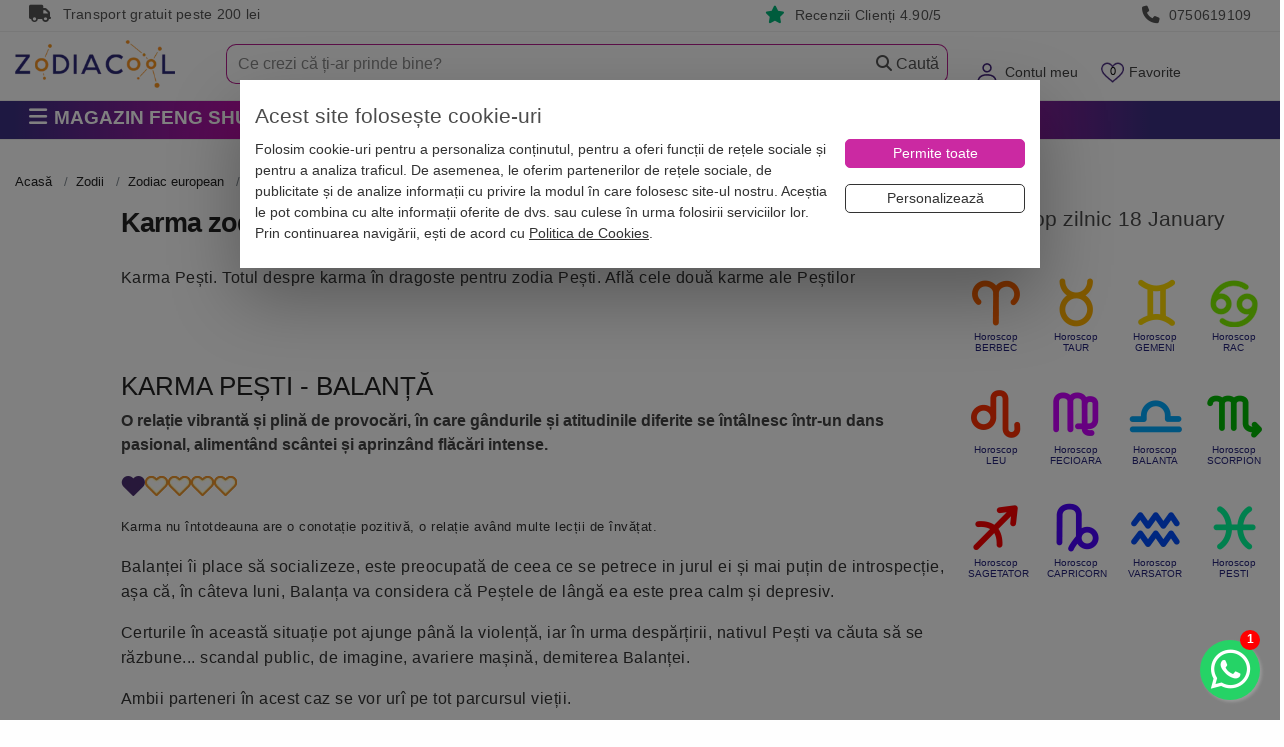

--- FILE ---
content_type: text/html; charset=utf-8
request_url: https://www.zodiacool.ro/zodii/zodiac-european/karma-zodii/pesti
body_size: 34122
content:
<!doctype html>
<html lang="ro">
<head>
    <title>Karma Pesti. Totul despre karma in dragoste pentru zodia Pesti | Zodiacool</title>
        <meta name="description" content="Karma Pesti. Totul despre karma in dragoste pentru zodia Pesti. Afla cele doua karme ale Pestilor" />
<meta name="keywords" content="karma pesti, karma dragoste pesti, ce karma am, despre karma pesti" />

    <meta charset="UTF-8">
    <meta name="viewport" content="width=device-width,initial-scale=1">
    <meta name="Referrer-Policy" value="no-referrer | same-origin"/>


    <meta name="copyright" content="Zodiacool">
    <meta name="language" content="RO">
    <meta name="author" content="Zodiacool, contact@zodiacool.ro">
    <meta name="owner" content="Zodiacool">
    
    <!-- Chrome, Firefox OS and Opera -->
    <meta name="theme-color" content="#000000">
    <!-- Windows Phone -->
    <meta name="msapplication-navbutton-color" content="#000000">
    <!-- iOS Safari -->
    <meta name="apple-mobile-web-app-status-bar-style" content="#000000">
    
            <link href="https://www.zodiacool.ro/zodii/zodiac-european/karma-zodii/pesti" rel="canonical" />
    

            <!-- Open Graph -->
<meta property="og:url"           content="https://www.zodiacool.ro/zodii/zodiac-european/karma-zodii/pesti" />
<meta property="og:type"          content="website" />
<meta property="og:title"         content="Karma Pesti. Totul despre karma în dragoste pentru zodia Pesti" />
<meta property="og:description"   content="Karma Pesti. Totul despre karma în dragoste pentru zodia Pesti. Află cele două karme ale Pestilor" />
<meta property="og:image"         content="https://www.zodiacool.ro/uploads/campanii/zodiacool-share.jpg" />
    

    <meta http-equiv="X-UA-Compatible" content="IE=edge">
    <meta http-equiv="cleartype" content="on">



    <link rel="shortcut icon" type="image/x-icon" href="https://www.zodiacool.ro/favicon.ico">
    <link rel="apple-touch-icon" sizes="57x57" href="https://www.zodiacool.ro/favicon/apple-icon-57x57.png">
    <link rel="apple-touch-icon" sizes="60x60" href="https://www.zodiacool.ro/favicon/apple-icon-60x60.png">
    <link rel="apple-touch-icon" sizes="72x72" href="https://www.zodiacool.ro/favicon/apple-icon-72x72.png">
    <link rel="apple-touch-icon" sizes="76x76" href="https://www.zodiacool.ro/favicon/apple-icon-76x76.png">
    <link rel="apple-touch-icon" sizes="114x114" href="https://www.zodiacool.ro/favicon/apple-icon-114x114.png">
    <link rel="apple-touch-icon" sizes="120x120" href="https://www.zodiacool.ro/favicon/apple-icon-120x120.png">
    <link rel="apple-touch-icon" sizes="144x144" href="https://www.zodiacool.ro/favicon/apple-icon-144x144.png">
    <link rel="apple-touch-icon" sizes="152x152" href="https://www.zodiacool.ro/favicon/apple-icon-152x152.png">
    <link rel="apple-touch-icon" sizes="180x180" href="https://www.zodiacool.ro/favicon/apple-icon-180x180.png">
    <link rel="icon" type="image/png" sizes="192x192"  href="https://www.zodiacool.ro/favicon/android-icon-192x192.png">
    <link rel="icon" type="image/png" sizes="32x32" href="https://www.zodiacool.ro/favicon/favicon-32x32.png">
    <link rel="icon" type="image/png" sizes="96x96" href="https://www.zodiacool.ro/favicon/favicon-96x96.png">
    <link rel="icon" type="image/png" sizes="16x16" href="https://www.zodiacool.ro/favicon/favicon-16x16.png">

    <style>
        body{background:#fbf5d0}
        .container {max-width: 1520px!important;}
        .fw { width:100%!important; }
        .w-100 { width:100%!important; }
        ul.reset, ul.base-list {margin: 0 0;padding: 0;list-style: none;}
        ul,ol { font-size:1rem; font-weight: 200; }
        label {display: inline-block;margin-bottom: .2rem;margin-top: .5rem;}
        select:focus{outline:0;box-shadow:none;}
        .pointer { cursor: pointer!important; }
        a { color: #db2408; /*#ef2809;*/ /*#441f7e;*/ }
        a:hover { color: #e41912; /*#cb29a2;*/ text-decoration: none; outline: medium none !important; }
        a, a:hover, .left-menu-container .header a, button, navbar-toggler { outline: none; }
        u { border-bottom: 1px solid #dbc8f6; box-shadow: inset 0 -4px 0 #dbc8f6; text-decoration: none; padding-bottom: 3px; }
        u.st1 { box-shadow: none; border-bottom: none; text-decoration: underline;  padding-bottom: auto; }
        p, .p { /*margin-bottom: 1.47rem;*/ line-height: 1.6; font-size: 1rem; letter-spacing: .5px; font-weight: 400; }
        @media (max-width:768px) {
            .h-136{margin-top:0!important}
            .menu-fixed-bar{background:#fff;margin:0;position:relative}
            .section-1{background:#fff;margin:0;z-index:1000;position:relative;padding:0 0 10px;width:100%}
            #logo{margin:.95rem 0 0;max-height:25px}
        }
        #frow{background:#cb29a2;height:56px;max-height:56px;overflow:hidden}
        #logo{max-width:160px;font-size:15px}
        .mobile-user-menu{margin-top:1rem}
        #mobile-menu-top { height: 60px; }
        @media (max-width: 768px) {
            .swiper-container{height:340px;overflow:hidden}
            #home-categorii-produse, #home-categorii-produse-2 {height:120px;overflow:hidden}
            #home-categorii-produse-3 {height:165px;overflow:hidden}
            #home-categorii-articole {height:190px;overflow:hidden}
            #last-reviews {height:140px;overflow:hidden; background:#fbfbfb;}
            #articole-noi .swiper-container,#articole-relevante .swiper-container{height:200px!important}
        }
        .navbar-toggler img{font-size:15px}
        .navbar-toggler{vertical-align:middle;padding:.5rem 0!important;margin:.5rem .25rem!important;background-color:transparent;background-image:none;border:0 solid #b41e8e;border-radius:0;color:#b41e8e}
        .navbar-toggler:focus,.navbar-toggler:hover{background-color:none;}
        .navbar-toggler .icon-bar{display:block;width:22px;height:2px;border-radius:1px;background-color:#888}
        .navbar-toggler .icon-bar+.icon-bar{margin-top:4px}
        .navbar-toggler{font-size:1.6rem!important;line-height:.8!important}
        a#navCartm{margin-left:.9rem}
        a#navFavm{margin-left:.9rem;position:relative}
        a#navCartm::before{position:absolute;background:#f0280a;top:12px;right:0;z-index:100;min-width:1.7em;height:1.6em;padding:.12em .25em 0;border-radius:1600px;border:1px solid #fff;color:#fff;text-align:center;font-size:11px;line-height:13px;content:attr(data-count)}
        a#navFavm::before{position:absolute;top:3px;left:3px;z-index:100;min-width:1.7em;height:1.6em;padding:.12em .25em 0;color:#fff;text-align:center;font-size:11px;line-height:13px;content:attr(data-count)}
        #form-search-large-2{margin:4px 0 0;background:#fff}
        #form-search-large-2 input{background:transparent;border-top-left-radius:10px;border-bottom-left-radius:10px;border:#b41e8e 1px solid;padding:11px 15px;font-size:1rem;line-height:1rem;font-weight:200;height:40px;border-right:none; color:#666666;}
        #form-search-large-2 .btn-secondary{height:40px;width:87px;padding:5px 15px;/*background:url(/images/layout/bg-search-btn.jpg) left center no-repeat transparent;*/border:#b41e8e 1px solid;border-left:none;color:#555!important;border-left:none;font-size:1rem; border-top-right-radius: 10px;border-bottom-right-radius: 10px;}
        #form-search-large-2 .btn-secondary .glyphicon{color:#d3d3d3}
        #form-search-large-2 .btn-secondary:hover{ background-color:#fff!important;}
        #form-search-large-2 .small-line input{height:12px!important;margin-top:12px}
        #form-search-large-2 .searchbox-close {display:none; background: transparent;border: #b41e8e 1px solid;border-left-width: 1px;border-left-style: solid;border-left-color: rgb(180, 30, 142);height: 40px;width: 20px;padding: 5px 5px;border-left: none;border-right: none;color: #d3d3d3 !important;}

        ::placeholder { color: #888888!important; opacity: 1; }
        :-ms-input-placeholder { color: #888888!important; }


        .breadcrumb,.breadcrumb a,.breadcrumb>.active{color:#444444}
        .tab-content{border:1px solid #dbc8f6;padding:15px;font-size:1rem}
        .breadcrumb{padding:0 0 6px!important;margin-bottom:10px!important;list-style:none!important;background-color:#fff!important;font-size:.8rem;border-bottom:none;border-radius:0!important;color:#26247b;margin-top:7px;overflow:auto;overflow-y:hidden;max-width:100%;white-space:nowrap}
        .breadcrumb a{color:#222222}
        .breadcrumb > li + li::before{padding-right:.5rem;padding-left:.5rem;color:#43247b;content:">"}
        .breadcrumb > li{float:unset!important;display:inline}
        .breadcrumb > .active{color:#444444!important}
        @media(max-width:768px) {
            .breadcrumb{border-bottom:0;margin-bottom:5px}
        }
        .section-1 .dropdown-toggle .fas.fa-caret-down{display:none}
        .delivery-box i.fas,.benefits2-box i.fas{display:inline-block;width:15px;max-width:15px}
        .top-box .fas{display:inline-block!important;width:25px;vertical-align:text-bottom}

    </style>

    <style>.top-box { height:32px; border-bottom:#efefef 1px solid; padding:5px; line-height: 1.1; font-weight: 400; font-size:0.87rem; color:#999; letter-spacing: .25px; } .top-box a, .rating-box a { color:#999; } .top-box i, .rating-box i { margin-right:.3rem; font-size:1.1rem; } .top-box i.bi-star-fill, .rating-box i.bi-star-fill { color:#00b67a; } #frow { background:#cb29a2; max-height: 56px; }</style>




    
    <link rel="stylesheet" type="text/css" media="screen" href="https://www.zodiacool.ro/css/bootstrap.min2.css" />


    

    
    

        <link rel="preload" href="https://www.zodiacool.ro/css/grid-opt.css?v=662" as="style" onload="this.onload=null;this.rel='stylesheet'">
    
    <link rel="preload" href="https://www.zodiacool.ro/vendor/fontawesome/css/all.min.css" as="style" onload="this.onload=null;this.rel='stylesheet'"/>

        <link rel="stylesheet" type="text/css" media="screen" href="/css/swiper-4-5.css" />

    

    <link rel="stylesheet" type="text/css" media="screen" href="https://www.zodiacool.ro/css/left-menu.min.css?v=31" />

    <script>
        var dataLayer  = window.dataLayer || [];
        var pList = window.pList || [];
        var pList2 = window.pList2 || [];

            </script>

    


            <!-- Google Tag Manager -->
        <script>(function(w,d,s,l,i){w[l]=w[l]||[];w[l].push({'gtm.start':
                    new Date().getTime(),event:'gtm.js'});var f=d.getElementsByTagName(s)[0],
                j=d.createElement(s),dl=l!='dataLayer'?'&l='+l:'';j.async=true;j.src=
                'https://www.googletagmanager.com/gtm.js?id='+i+dl;f.parentNode.insertBefore(j,f);
            })(window,document,'script','dataLayer','GTM-THHGCKV');</script>
        <!-- End Google Tag Manager -->
    



    <!--[if lt IE 9]>
    <script src="https://oss.maxcdn.com/html5shiv/3.7.2/html5shiv.min.js"></script>
    <script src="https://oss.maxcdn.com/respond/1.4.2/respond.min.js"></script>
    <![endif]-->


    <meta property="fb:app_id" content="1940929542861932" />


    
    
        
    <link rel="preload" href="https://www.zodiacool.ro/css/swiper-4-5.css" as="style" onload="this.onload=null;this.rel='stylesheet'">    



        <script src="https://www.zodiacool.ro/sfJqueryReloadedPlugin/js/jquery.min-1.js"></script>
    


            <script type="application/ld+json">
    {
      "@context": "https://schema.org",
      "@type": "BreadcrumbList",
      "itemListElement": [{
        "@type": "ListItem",
        "position": 1,
        "name": "Acasa",
        "item": "https://www.zodiacool.ro"
      },{
        "@type": "ListItem",
        "position": 2,
        "name": "Zodii",
        "item": "https://www.zodiacool.ro/zodii"
      },{
        "@type": "ListItem",
        "position": 3,
        "name": "Zodiac european",
        "item": "https://www.zodiacool.ro/zodii/zodiac-european"
      },{
        "@type": "ListItem",
        "position": 4,
        "name": "Karma zodii cu Pești",
        "item": "https://www.zodiacool.ro/zodii/zodiac-european/karma-zodii/pesti"
      }]
    }
</script>
    


</head>

<body class="  ">

<!-- Google Tag Manager (noscript) -->
<noscript><iframe src="https://www.googletagmanager.com/ns.html?id=GTM-THHGCKV" height="0" width="0" style="display:none;visibility:hidden"></iframe></noscript>

<!-- Facebook Pixel (noscript) -->
<noscript><img height="1" width="1" style="display:none" src="https://www.facebook.com/tr?id=977820016039680&ev=PageView&noscript=1" alt="fb" /></noscript>
<div id="alert-container"></div>

    <div class="top-box hidden-md-down">
    <div class="container">
        <div class="col-md-3 col-sm-4 col-xs-3 hidden-md-down">
            <i class="fas fa-truck"></i> Transport gratuit peste 200 lei
        </div>
        <div class="col-md-4  col-sm-4 col-xs-4 text-md-center">&nbsp;
                    </div>
        <div class="col-md-2  col-sm-4 col-xs-3 text-md-right">
            <i class="fas fa-star"></i> <a href="https://www.zodiacool.ro/info/pareri" title="RATING">Recenzii Clienți 4.90/5</a>
        </div>
        <div class="col-md-3  col-sm-4 col-xs-3 text-md-right">
            <i class="fas fa-phone"></i> <a href="tel:0750619109" title="Telefon">0750619109</a>
        </div>
    </div>
</div>
<div class="h-136"></div>

<div class="menu-fixed-bar">




<div class="section-1">

    <div class="container hidden-md-up" id="frow">
        <div class="row">
            <div class="col-xs-2 col-md-3 hidden-md-up">
                <button id="show-mobile-menu" class="navbar-toggler hidden-md-up pull-left" type="button" data-toggle="collapse" data-target="#collapsingNavbar"><img src="https://www.zodiacool.ro/images/layout/menu-ico.webp" alt="Zodiacool®" title="Zodiacool®" width="31" height="22"></button>
            </div>
            <div class="col-xs-4 col-md-3 "><a href="https://www.zodiacool.ro/" title="Zodiacool®" class="logo"><img src="https://www.zodiacool.ro/images/layout/zodiacool-logo.webp" alt="Zodiacool®" title="Zodiacool®" class="img-fluid" id="logo" width="126" height="25" /></a></div>
            <div class="col-xs-4 col-md-3 "></div>
            <div class="col-xs-6 col-md-2 text-xs-right">
                <div class="mobile-user-menu">
                    <a href="https://www.zodiacool.ro/cont" title="Contul Meu" rel="nofollow"><img src="https://www.zodiacool.ro/images/layout/ico-user-m2.webp" alt="Contul Meu" title="Contul Meu" height="25" width="25"></a>                     <a href="https://www.zodiacool.ro/produse-favorite" title="Produse favorite" data-count="0" class="nodc" id="navFavm" rel="nofollow"><img src="https://www.zodiacool.ro/images/layout/ico-fav-m2.webp" alt="Produse favorite" title="Produse favorite" height="25" width="25"></a>
                    <a href="https://www.zodiacool.ro/cos-produse" title="Coș Produse" data-count="0" class="nodc" id="navCartm" rel="nofollow"><img src="https://www.zodiacool.ro/images/layout/ico-cart-m2.webp" alt="Coș Produse" title="Coș Produse" height="25" width="31"></a>
                </div>
            </div>
        </div>
    </div>

    <div class="container">
        <div class="row" id="mobile-menu-top">

            <div class="col-xs-4 col-sm-3 col-md-3 col-lg-2 hidden-sm-down pull-lg-left">
                <a href="https://www.zodiacool.ro/" title="Zodiacool®" class="navbar-brand"><img src="https://www.zodiacool.ro/images/layout/zodiacool-logo-2.webp" alt="Zodiacool®" title="Zodiacool®" class="img-fluid" id="logo" width="160" height="48" /></a>
            </div>

            <div class="col-xs-6 col-sm-9 col-md-9 col-lg-3 text-sm-right hidden-sm-down pull-sm-right">
                <ul class="nav navbar-nav pull-xs-right  ">
                    <li class="nav-item dropdown megamenu hidden-md-down" id="menuSearch"></li>
                                            <li class="nav-item dropdown megamenu hidden-sm-down" id="menuLogin" >
                            <a class="dropdown-toggle" href="https://www.zodiacool.ro/cont" data-toggle="dropdown" id="navCont" data-count="*" rel="nofollow">Contul meu <span class="fas fa-caret-down" style="font-size:14px;"></span></a>
                            <div class="dropdown-menu-1" style="padding:17px;">
                                                                    <p class="m-b-1"><a href="https://www.zodiacool.ro/status-comanda" title="Verificare status comanda" class="btn btn-secondary fw" rel="nofollow">Verificare status comandă</a></p>
                                    <p class="m-b-1">Intră și ai control asupra comenzilor</p>
                                    <a href="https://www.zodiacool.ro/cont" class="btn btn-primary100" title="INTRĂ &Icirc;N CONT" rel="nofollow">Intră &icirc;n Cont</a>
                                    <div class="m-t-1">Nu ai cont? <a class="" href="https://www.zodiacool.ro/user/cont-nou" rel="nofollow">Crează Cont nou</a></div>
                                    <div class="social-login">
                                        <p class="text-center">SAU</p>
                                        <a href="https://www.zodiacool.ro/google-login" title="Google Login" class="btn btn-social google w-100 m-b-1">Google</a><br>
                                        <a href="https://www.zodiacool.ro/facebook-login" title="Facebook Login" class="btn btn-social facebook w-100">Facebook</a>
                                    </div>
                                

                            </div>
                        </li>
                                        <li class="nav-item dropdown megamenu hidden-sm-down" id="menuFav" >
                        <a class="dropdown-toggle" href="https://www.zodiacool.ro/produse-favorite" data-toggle="dropdown" id="navFav" data-count="0" rel="nofollow">Favorite <span class="fas fa-caret-down" style="font-size:14px;"></span></a>
                        <div class="dropdown-menu-1" style="padding:17px;">
                            <div class="ac-list-small" id="favorite-list">
                                <div  style="margin-bottom:1rem; max-height: 300px; overflow-y: scroll;">
    <ul class="reset" id="favoriteShortListItems">
            </ul>
</div>
    <p class=""><a class="btn btn-8 w-100" href="https://www.zodiacool.ro/produse-favorite"><span>Lista favorite</span></a></p>



                            </div>
                        </div>
                    </li>
                    <li class="nav-item dropdown megamenu hidden-sm-down" id="menuCart">
                        <a class="dropdown-toggle nodc" href="https://www.zodiacool.ro/cos-produse" data-toggle="dropdown" id="navCart" data-count="0" rel="nofollow">Coș <span class="fas fa-caret-down" style="font-size:14px;"></span></a>
<div class="dropdown-menu-1" style="padding:17px; ">
    <div class="product-list-1" style="margin-bottom:1rem; max-height: 300px; overflow-y: scroll;">
        <ul class="product-list">
                    </ul>
    </div>
    <div class="product-list-1">
        <ul class="product-list">
            <li class="short-cart-total"><span>0 produse</span>  Total: 0 Lei</li>
        </ul>
    </div>
	<div class="buttons">

        <a href="https://www.zodiacool.ro/initiere-checkout" title="Finalizează comanda" class="btn btn-7 w-100  m-b-0" style="color: #fff !important;">Finalizează Comanda</a>
        <a class="btn btn-8 w-100" href="https://www.zodiacool.ro/cos-produse"><span>Vezi Detalii Coș</span></a>

        
    </div>
</div>






                    </li>

                </ul>
            </div>

            <div class="col-xs-12 col-sm-12 col-md-12 col-lg-7 text-sm-right pull-sm-right">
                <form action="https://www.zodiacool.ro/cautare" method="post" id="form-search-large-2">
                    <div class="input-group">
                        <input type="text" id="ghostInput" disabled class="form-control" style="color: #ccc; border:none;">
                        <input type="text" class="form-control" placeholder="Ce crezi că ți-ar prinde bine?" name="query1" id="short_search2" inputmode="search" autocomplete="off" value="">
                        <span class="input-group-btn">
                            <button class="searchbox-close btn btn-default" type="reset">
                                <i class="fas fa-close"></i>
                            </button>
                            <button class="btn btn-secondary"><span class="fas fa-magnifying-glass"></span> Caută</button>
                        </span>
                    </div>
                </form>
            </div>
        </div>
    </div>
</div>


<div class="section-2">
    <div class="container">
    <div class="row">

        
        <div class="col-md-3 pull-left p-r-0">
                        <div class="categories-container hidden-md-down">

    <button class="btn btn-2 btn-lg btn-block hidden-xs text-left text-uppercase">
                    <span class="fas fa-bars fa-1x"></span>

         <span class="p-l-0">Magazin Feng Shui</span>    </button>

    <div class="dropdown-container  dropdown-wrapper hidden" id="dropdown-container">
        <nav id="navbar-categories" class="navbar-full-xs yamm nav-stacked navbar navbar-default collapse navbar-collapse">
            <ul class="nav nav-pills nav-stacked" id="nav-switch">

                                <li class="dropdown yamm-fw drop-collapsed">
                    <a class="dropdown-toggle hidden-xs-down" data-toggle="" role="button" aria-expanded="false" href="https://www.zodiacool.ro/magazin-online/remedii-feng-shui" title="Remedii feng shui"> <i class="fas fa-sun"></i>  Remedii feng shui</a>
                    <a class="pull-left hidden-xs-up" href="https://www.zodiacool.ro/magazin-online/remedii-feng-shui" title="Remedii feng shui">Remedii feng shui</a>
                    <a class="dropdown-toggle hidden-xs-up pull-right" data-toggle="" role="button" aria-expanded="false"> <i class="fas fa-angle-down"></i> <i class="fa fa-angle-up"></i> </a>
                    <div class="clearfix hidden-xs-up"></div>
                    <div class="dropdown-menu menu-right row" role="menu">
                        <div class="dropdown-container">
                                                        <div class="col-xs-12 col-md-12 p-a-0">
                                                                    <ul class="nav columns">
                                                                                <div class="menu-zone">                                            
                                            <li class="title">
                                                <a href="https://www.zodiacool.ro/magazin-online/remedii-feng-shui/bani-si-prosperitate" title="" id="p-101">Bani si Prosperitate</a>
                                                                                            </li>

                                                                                                                                        
                                                                                                                                            <li class="title m-t-0"><a href="https://www.zodiacool.ro/shopping-consultant" title="Consultant de cumparaturi Bani si Prosperitate" style="font-weight: normal; font-size:.9rem;">Consultant de cumparaturi <i class="fas fa-circle-info" style="color:red"></i> </a></li>
                                            


                                                                                                                                                                            
                                            <li class="title">
                                                <a href="https://www.zodiacool.ro/magazin-online/remedii-feng-shui/impotriva-accidentelor" title="" id="p-102">Împotriva Accidentelor</a>
                                                                                            </li>

                                                                                                                                        
                                            


                                                                                                                                                                            
                                            <li class="title">
                                                <a href="https://www.zodiacool.ro/magazin-online/remedii-feng-shui/sanatate" title="" id="p-103">Remedii pentru Sănătate</a>
                                                                                            </li>

                                                                                                                                        
                                            


                                                                                                                                                                            
                                            <li class="title">
                                                <a href="https://www.zodiacool.ro/magazin-online/remedii-feng-shui/cariera-si-succes" title="" id="p-104">Carieră și Succes</a>
                                                                                            </li>

                                                                                                                                        
                                            


                                                                                                                                                                            
                                            <li class="title">
                                                <a href="https://www.zodiacool.ro/magazin-online/remedii-feng-shui/dragoste-si-fertilitate" title="" id="p-105">Dragoste și Fertilitate</a>
                                                                                            </li>

                                                                                                                                        
                                            


                                                                                                                                                                            
                                            <li class="title">
                                                <a href="https://www.zodiacool.ro/magazin-online/remedii-feng-shui/educatie-si-familie" title="" id="p-106">Familie și Educație</a>
                                                                                            </li>

                                                                                                                                        
                                            


                                                                                                                                                                            
                                            <li class="title">
                                                <a href="https://www.zodiacool.ro/magazin-online/remedii-feng-shui/noroc" title="" id="p-107">Remedii pentru Noroc</a>
                                                                                            </li>

                                                                                                                                        
                                            


                                                                                                                                                                            </div><div class="menu-zone">
                                            <li class="title">
                                                <a href="https://www.zodiacool.ro/magazin-online/remedii-feng-shui/energizare-si-purificare" title="" id="p-108">Energizare și Purificare</a>
                                                                                            </li>

                                                                                                                                        
                                            


                                                                                                                                </div>
                                                                                                                                <div class="menu-zone"><div class="promote-box-x"></div></div>                                                                            </ul>
                                
                            </div>
                        </div>
                    </div>
                </li>
                                <li class="dropdown yamm-fw drop-collapsed">
                    <a class="dropdown-toggle hidden-xs-down" data-toggle="" role="button" aria-expanded="false" href="https://www.zodiacool.ro/magazin-online/decoratiuni-bijuterii-feng-shui" title="Decorațiuni feng shui casa"> <i class="fas fa-house-chimney-crack"></i>  Decorațiuni feng shui casa</a>
                    <a class="pull-left hidden-xs-up" href="https://www.zodiacool.ro/magazin-online/decoratiuni-bijuterii-feng-shui" title="Decorațiuni feng shui casa">Decorațiuni feng shui casa</a>
                    <a class="dropdown-toggle hidden-xs-up pull-right" data-toggle="" role="button" aria-expanded="false"> <i class="fas fa-angle-down"></i> <i class="fa fa-angle-up"></i> </a>
                    <div class="clearfix hidden-xs-up"></div>
                    <div class="dropdown-menu menu-right row" role="menu">
                        <div class="dropdown-container">
                                                        <div class="col-xs-12 col-md-12 p-a-0">
                                                                    <ul class="nav columns">
                                                                                <div class="menu-zone">                                            
                                            <li class="title">
                                                <a href="https://www.zodiacool.ro/magazin-online/decoratiuni-bijuterii-feng-shui/obiecte-feng-shui-decoratiuni" title="" id="p-25">Obiecte feng shui pe zodii</a>
                                                                                            </li>

                                                                                                                                                                                                                                                                <li class="title m-t-0"><a href="https://www.zodiacool.ro/magazin-online/decoratiuni-bijuterii-feng-shui/obiecte-feng-shui-decoratiuni/filter/zodii-chinezesti,sobolan" title="Sobolan" style="font-weight: normal; font-size:.9rem;">Sobolan</a></li>
                                                                                                                                                                    <li class="title m-t-0"><a href="https://www.zodiacool.ro/magazin-online/decoratiuni-bijuterii-feng-shui/obiecte-feng-shui-decoratiuni/filter/zodii-chinezesti,bivol" title="Bivol" style="font-weight: normal; font-size:.9rem;">Bivol</a></li>
                                                                                                                                                                    <li class="title m-t-0"><a href="https://www.zodiacool.ro/magazin-online/decoratiuni-bijuterii-feng-shui/obiecte-feng-shui-decoratiuni/filter/zodii-chinezesti,tigru" title="Tigru" style="font-weight: normal; font-size:.9rem;">Tigru</a></li>
                                                                                                                                                                    <li class="title m-t-0"><a href="https://www.zodiacool.ro/magazin-online/decoratiuni-bijuterii-feng-shui/obiecte-feng-shui-decoratiuni/filter/zodii-chinezesti,iepure" title="Iepure" style="font-weight: normal; font-size:.9rem;">Iepure</a></li>
                                                                                                                                                                    <li class="title m-t-0"><a href="https://www.zodiacool.ro/magazin-online/decoratiuni-bijuterii-feng-shui/obiecte-feng-shui-decoratiuni/filter/zodii-chinezesti,dragon" title="Dragon" style="font-weight: normal; font-size:.9rem;">Dragon</a></li>
                                                                                                                                                                    <li class="title m-t-0"><a href="https://www.zodiacool.ro/magazin-online/decoratiuni-bijuterii-feng-shui/obiecte-feng-shui-decoratiuni/filter/zodii-chinezesti,sarpe" title="Sarpe" style="font-weight: normal; font-size:.9rem;">Sarpe</a></li>
                                                                                                                                                                    <li class="title m-t-0"><a href="https://www.zodiacool.ro/magazin-online/decoratiuni-bijuterii-feng-shui/obiecte-feng-shui-decoratiuni/filter/zodii-chinezesti,cal" title="Cal" style="font-weight: normal; font-size:.9rem;">Cal</a></li>
                                                                                                            </div><div class="menu-zone">                                                        <li class="title m-t-0"><a href="https://www.zodiacool.ro/magazin-online/decoratiuni-bijuterii-feng-shui/obiecte-feng-shui-decoratiuni/filter/zodii-chinezesti,capra" title="Capra" style="font-weight: normal; font-size:.9rem;">Capra</a></li>
                                                                                                                                                                    <li class="title m-t-0"><a href="https://www.zodiacool.ro/magazin-online/decoratiuni-bijuterii-feng-shui/obiecte-feng-shui-decoratiuni/filter/zodii-chinezesti,maimuta" title="Maimuta" style="font-weight: normal; font-size:.9rem;">Maimuta</a></li>
                                                                                                                                                                    <li class="title m-t-0"><a href="https://www.zodiacool.ro/magazin-online/decoratiuni-bijuterii-feng-shui/obiecte-feng-shui-decoratiuni/filter/zodii-chinezesti,cocos" title="Cocos" style="font-weight: normal; font-size:.9rem;">Cocos</a></li>
                                                                                                                                                                    <li class="title m-t-0"><a href="https://www.zodiacool.ro/magazin-online/decoratiuni-bijuterii-feng-shui/obiecte-feng-shui-decoratiuni/filter/zodii-chinezesti,caine" title="Caine" style="font-weight: normal; font-size:.9rem;">Caine</a></li>
                                                                                                                                                                    <li class="title m-t-0"><a href="https://www.zodiacool.ro/magazin-online/decoratiuni-bijuterii-feng-shui/obiecte-feng-shui-decoratiuni/filter/zodii-chinezesti,mistret" title="Mistret" style="font-weight: normal; font-size:.9rem;">Mistret</a></li>
                                                                                                                                                
                                                                                                                                            <li class="title m-t-0"><a href="https://www.zodiacool.ro/shopping-consultant" title="Consultant de cumparaturi Obiecte feng shui pe zodii" style="font-weight: normal; font-size:.9rem;">Consultant de cumparaturi <i class="fas fa-circle-info" style="color:red"></i> </a></li>
                                            


                                                                                                                                                                            
                                            <li class="title">
                                                <a href="https://www.zodiacool.ro/magazin-online/decoratiuni-bijuterii-feng-shui/fantani-feng-shui-de-interior" title="" id="p-78">Fantani feng shui</a>
                                                                                            </li>

                                                                                                                                        
                                            


                                                                                                                                                                            
                                            <li class="title">
                                                <a href="https://www.zodiacool.ro/magazin-online/decoratiuni-bijuterii-feng-shui/obiecte-decorative-pentru-casa-si-birou" title="" id="p-74">Obiecte decorative pentru casă și birou</a>
                                                                                            </li>

                                                                                                                                        
                                            


                                                                                                                                </div>
                                                                                                                                <div class="menu-zone">
                                                <div class="promote-box">
                                                    <div class="discount-area ">
                                                                                                                                                                        <div class="product-badge discount">-50%</div>                                                                                                                                                                                                                                                                                    </div>
                                                    <a href="https://www.zodiacool.ro/magazin-online/tablou-decorativ-metalic-cu-flori-albastre-si-aurii/pd/ddppi1726" target="_self" title="Tablou decorativ metalic cu bujori, flori albastre și aurii"><img src="https://www.thumbor.zodiacool.ro/unsafe/100x100/smart/filters:contrast(5):quality(60)/https://www.zodiacool.ro/uploads/products/decoratiune-florala-de-perete-6098.webp" class="img-fluid center-block" alt="Tablou decorativ metalic cu bujori, flori albastre și aurii" title="Tablou decorativ metalic cu bujori, flori albastre și aurii" height="100" width="100">
                                                        <div class="titlex">Tablou decorativ metalic cu bujori, flori albastre și aurii</div>
                                                    </a>
                                                </div>
                                            </div>
                                                                                        <div class="menu-zone">
                                                <div class="promote-box">
                                                    <div class="discount-area ">
                                                                                                                                                                        <div class="product-badge discount">-50%</div>                                                                                                                                                                                                                                                                                    </div>
                                                    <a href="https://www.zodiacool.ro/magazin-online/mozaic-perete-diverse-culori/pd/ddppi1740" target="_self" title="Sticker perete mozaic cu oglindă autocolantă, diverse culori"><img src="https://www.thumbor.zodiacool.ro/unsafe/100x100/smart/filters:contrast(5):quality(60)/https://www.zodiacool.ro/uploads/products/mozaic-perete-copy-1074.webp" class="img-fluid center-block" alt="Sticker perete mozaic cu oglindă autocolantă, diverse culori" title="Sticker perete mozaic cu oglindă autocolantă, diverse culori" height="100" width="100">
                                                        <div class="titlex">Sticker perete mozaic cu oglindă autocolantă, diverse culori</div>
                                                    </a>
                                                </div>
                                            </div>
                                                                                                                                                                    </ul>
                                
                            </div>
                        </div>
                    </div>
                </li>
                                <li class="dropdown yamm-fw drop-collapsed">
                    <a class="dropdown-toggle hidden-xs-down" data-toggle="" role="button" aria-expanded="false" href="https://www.zodiacool.ro/magazin-online/amulete-talismane" title="Amulete & Talismane"> <i class="fas fa-hamsa"></i>  Amulete & Talismane</a>
                    <a class="pull-left hidden-xs-up" href="https://www.zodiacool.ro/magazin-online/amulete-talismane" title="Amulete & Talismane">Amulete & Talismane</a>
                    <a class="dropdown-toggle hidden-xs-up pull-right" data-toggle="" role="button" aria-expanded="false"> <i class="fas fa-angle-down"></i> <i class="fa fa-angle-up"></i> </a>
                    <div class="clearfix hidden-xs-up"></div>
                    <div class="dropdown-menu menu-right row" role="menu">
                        <div class="dropdown-container">
                                                        <div class="col-xs-12 col-md-12 p-a-0">
                                                                    <ul class="nav columns">
                                                                                <div class="menu-zone">                                            
                                            <li class="title">
                                                <a href="https://www.zodiacool.ro/magazin-online/amulete-talismane/amulete-norocoase" title="" id="p-63">Amulete norocoase 2026</a>
                                                                                            </li>

                                                                                                                                        
                                                                                                                                            <li class="title m-t-0"><a href="https://www.zodiacool.ro/shopping-consultant" title="Consultant de cumparaturi Amulete norocoase 2026" style="font-weight: normal; font-size:.9rem;">Consultant de cumparaturi <i class="fas fa-circle-info" style="color:red"></i> </a></li>
                                            


                                                                                                                                                                            
                                            <li class="title">
                                                <a href="https://www.zodiacool.ro/magazin-online/amulete-talismane/amulete-remedii-feng-shui" title="" id="p-24">Zodii Chinezesti</a>
                                                                                            </li>

                                                                                                                                                                                                                                                                <li class="title m-t-0"><a href="https://www.zodiacool.ro/magazin-online/amulete-talismane/amulete-remedii-feng-shui/filter/zodii-chinezesti,sobolan" title="Sobolan" style="font-weight: normal; font-size:.9rem;">Sobolan</a></li>
                                                                                                                                                                    <li class="title m-t-0"><a href="https://www.zodiacool.ro/magazin-online/amulete-talismane/amulete-remedii-feng-shui/filter/zodii-chinezesti,bivol" title="Bivol" style="font-weight: normal; font-size:.9rem;">Bivol</a></li>
                                                                                                                                                                    <li class="title m-t-0"><a href="https://www.zodiacool.ro/magazin-online/amulete-talismane/amulete-remedii-feng-shui/filter/zodii-chinezesti,tigru" title="Tigru" style="font-weight: normal; font-size:.9rem;">Tigru</a></li>
                                                                                                                                                                    <li class="title m-t-0"><a href="https://www.zodiacool.ro/magazin-online/amulete-talismane/amulete-remedii-feng-shui/filter/zodii-chinezesti,iepure" title="Iepure" style="font-weight: normal; font-size:.9rem;">Iepure</a></li>
                                                                                                                                                                    <li class="title m-t-0"><a href="https://www.zodiacool.ro/magazin-online/amulete-talismane/amulete-remedii-feng-shui/filter/zodii-chinezesti,dragon" title="Dragon" style="font-weight: normal; font-size:.9rem;">Dragon</a></li>
                                                                                                            </div><div class="menu-zone">                                                        <li class="title m-t-0"><a href="https://www.zodiacool.ro/magazin-online/amulete-talismane/amulete-remedii-feng-shui/filter/zodii-chinezesti,sarpe" title="Sarpe" style="font-weight: normal; font-size:.9rem;">Sarpe</a></li>
                                                                                                                                                                    <li class="title m-t-0"><a href="https://www.zodiacool.ro/magazin-online/amulete-talismane/amulete-remedii-feng-shui/filter/zodii-chinezesti,cal" title="Cal" style="font-weight: normal; font-size:.9rem;">Cal</a></li>
                                                                                                                                                                    <li class="title m-t-0"><a href="https://www.zodiacool.ro/magazin-online/amulete-talismane/amulete-remedii-feng-shui/filter/zodii-chinezesti,capra" title="Capra" style="font-weight: normal; font-size:.9rem;">Capra</a></li>
                                                                                                                                                                    <li class="title m-t-0"><a href="https://www.zodiacool.ro/magazin-online/amulete-talismane/amulete-remedii-feng-shui/filter/zodii-chinezesti,maimuta" title="Maimuta" style="font-weight: normal; font-size:.9rem;">Maimuta</a></li>
                                                                                                                                                                    <li class="title m-t-0"><a href="https://www.zodiacool.ro/magazin-online/amulete-talismane/amulete-remedii-feng-shui/filter/zodii-chinezesti,cocos" title="Cocos" style="font-weight: normal; font-size:.9rem;">Cocos</a></li>
                                                                                                                                                                    <li class="title m-t-0"><a href="https://www.zodiacool.ro/magazin-online/amulete-talismane/amulete-remedii-feng-shui/filter/zodii-chinezesti,caine" title="Caine" style="font-weight: normal; font-size:.9rem;">Caine</a></li>
                                                                                                                                                                    <li class="title m-t-0"><a href="https://www.zodiacool.ro/magazin-online/amulete-talismane/amulete-remedii-feng-shui/filter/zodii-chinezesti,mistret" title="Mistret" style="font-weight: normal; font-size:.9rem;">Mistret</a></li>
                                                                                                                                                
                                            


                                                                                                                                                                            
                                            <li class="title">
                                                <a href="https://www.zodiacool.ro/magazin-online/amulete-talismane/amulete-prosperitate" title="" id="p-83">Amulete prosperitate, noroc si bani</a>
                                                                                            </li>

                                                                                                                                        
                                            


                                                                                                                                                                            </div><div class="menu-zone">
                                            <li class="title">
                                                <a href="https://www.zodiacool.ro/magazin-online/amulete-talismane/amulete-protectoare" title="" id="p-84">Amulete protectoare</a>
                                                                                            </li>

                                                                                                                                        
                                            


                                                                                                                                                                            
                                            <li class="title">
                                                <a href="https://www.zodiacool.ro/magazin-online/amulete-talismane/stickere-feng-shui" title="" id="p-66">Stickere și carduri Feng Shui</a>
                                                                                            </li>

                                                                                                                                        
                                            


                                                                                                                                                                            
                                            <li class="title">
                                                <a href="https://www.zodiacool.ro/magazin-online/amulete-talismane/talismane-norocoase" title="" id="p-26">Talismane norocoase</a>
                                                                                            </li>

                                                                                                                                        
                                            


                                                                                                                                                                            
                                            <li class="title">
                                                <a href="https://www.zodiacool.ro/magazin-online/amulete-talismane/brelocuri" title="" id="p-31">Brelocuri</a>
                                                                                            </li>

                                                                                                                                        
                                            


                                                                                                                                </div>
                                                                                                                                <div class="menu-zone">
                                                <div class="promote-box">
                                                    <div class="discount-area ">
                                                                                                                <div class="product-badge best_seller">BEST SELLER</div>                                                        <div class="product-badge discount">-17%</div>                                                                                                                                                                                                                                <div class="product-badge recommended">Recomandat</div>                                                    </div>
                                                    <a href="https://www.zodiacool.ro/magazin-online/card-zeul-anului-tai-sui-2026/pd/scfs2155" target="_self" title="Card Tai Sui 2026 toate zodiile, material PVC"><img src="https://www.thumbor.zodiacool.ro/unsafe/100x100/smart/filters:contrast(5):quality(60)/https://www.zodiacool.ro/uploads/products/tai-sui-2026-card-feng-shui-1264.webp" class="img-fluid center-block" alt="Card Tai Sui 2026 toate zodiile, material PVC" title="Card Tai Sui 2026 toate zodiile, material PVC" height="100" width="100">
                                                        <div class="titlex">Card Tai Sui 2026 toate zodiile, material PVC</div>
                                                    </a>
                                                </div>
                                            </div>
                                                                                                                                                                    </ul>
                                
                            </div>
                        </div>
                    </div>
                </li>
                                <li class="dropdown yamm-fw drop-collapsed">
                    <a class="dropdown-toggle hidden-xs-down" data-toggle="" role="button" aria-expanded="false" href="https://www.zodiacool.ro/magazin-online/copacei-decorativi" title="Copacei feng shui și cristale"> <i class="fas fa-wheat-awn"></i>  Copacei feng shui și cristale</a>
                    <a class="pull-left hidden-xs-up" href="https://www.zodiacool.ro/magazin-online/copacei-decorativi" title="Copacei feng shui și cristale">Copacei feng shui și cristale</a>
                    <a class="dropdown-toggle hidden-xs-up pull-right" data-toggle="" role="button" aria-expanded="false"> <i class="fas fa-angle-down"></i> <i class="fa fa-angle-up"></i> </a>
                    <div class="clearfix hidden-xs-up"></div>
                    <div class="dropdown-menu menu-right row" role="menu">
                        <div class="dropdown-container">
                                                        <div class="col-xs-12 col-md-12 p-a-0">
                                                                    <ul class="nav columns">
                                                                                <div class="menu-zone">                                            
                                            <li class="title">
                                                <a href="https://www.zodiacool.ro/magazin-online/copacei-decorativi/copaci-pietre-semipretioase" title="" id="p-60">Copacei pietre semiprețioase</a>
                                                                                            </li>

                                                                                                                                        
                                                                                                                                            <li class="title m-t-0"><a href="https://www.zodiacool.ro/shopping-consultant" title="Consultant de cumparaturi Copacei pietre semiprețioase" style="font-weight: normal; font-size:.9rem;">Consultant de cumparaturi <i class="fas fa-circle-info" style="color:red"></i> </a></li>
                                            


                                                                                                                                                                            
                                            <li class="title">
                                                <a href="https://www.zodiacool.ro/magazin-online/copacei-decorativi/copaci-feng-shui" title="" id="p-80">Copaci Feng Shui</a>
                                                                                            </li>

                                                                                                                                        
                                            


                                                                                                                                                                            
                                            <li class="title">
                                                <a href="https://www.zodiacool.ro/magazin-online/copacei-decorativi/copacul-banilor" title="" id="p-81">Copacul banilor</a>
                                                                                            </li>

                                                                                                                                        
                                            


                                                                                                                                                                            
                                            <li class="title">
                                                <a href="https://www.zodiacool.ro/magazin-online/copacei-decorativi/decoratiuni-de-perete-pentru-interior" title="" id="p-77">Copacul vieții</a>
                                                                                            </li>

                                                                                                                                        
                                            


                                                                                                                                                                            
                                            <li class="title">
                                                <a href="https://www.zodiacool.ro/magazin-online/copacei-decorativi/cristaloterapie" title="" id="p-56">Cristaloterapie</a>
                                                                                            </li>

                                                                                                                                        
                                            


                                                                                                                                                                            
                                            <li class="title">
                                                <a href="https://www.zodiacool.ro/magazin-online/copacei-decorativi/role-masaj" title="" id="p-34">Role jad masaj facial</a>
                                                                                            </li>

                                                                                                                                        
                                            


                                                                                                                                </div>
                                                                                                                                <div class="menu-zone"><div class="promote-box-x"></div></div>                                                                            </ul>
                                
                            </div>
                        </div>
                    </div>
                </li>
                                <li class="dropdown yamm-fw drop-collapsed">
                    <a class="dropdown-toggle hidden-xs-down" data-toggle="" role="button" aria-expanded="false" href="https://www.zodiacool.ro/magazin-online/bijuterii" title="Bijuterii norocoase"> <i class="fas fa-land-mine-on"></i>  Bijuterii norocoase</a>
                    <a class="pull-left hidden-xs-up" href="https://www.zodiacool.ro/magazin-online/bijuterii" title="Bijuterii norocoase">Bijuterii norocoase</a>
                    <a class="dropdown-toggle hidden-xs-up pull-right" data-toggle="" role="button" aria-expanded="false"> <i class="fas fa-angle-down"></i> <i class="fa fa-angle-up"></i> </a>
                    <div class="clearfix hidden-xs-up"></div>
                    <div class="dropdown-menu menu-right row" role="menu">
                        <div class="dropdown-container">
                                                        <div class="col-xs-12 col-md-12 p-a-0">
                                                                    <ul class="nav columns">
                                                                                <div class="menu-zone">                                            
                                            <li class="title">
                                                <a href="https://www.zodiacool.ro/magazin-online/bijuterii/bratari-pietre-semipretioase" title="" id="p-57">Brățări cu pietre semiprețioase</a>
                                                                                            </li>

                                                                                                                                        
                                                                                                                                            <li class="title m-t-0"><a href="https://www.zodiacool.ro/shopping-consultant" title="Consultant de cumparaturi Brățări cu pietre semiprețioase" style="font-weight: normal; font-size:.9rem;">Consultant de cumparaturi <i class="fas fa-circle-info" style="color:red"></i> </a></li>
                                            


                                                                                                                                                                            
                                            <li class="title">
                                                <a href="https://www.zodiacool.ro/magazin-online/bijuterii/inele" title="" id="p-67">Inele cu pietre semiprețioase</a>
                                                                                            </li>

                                                                                                                                        
                                            


                                                                                                                                                                            
                                            <li class="title">
                                                <a href="https://www.zodiacool.ro/magazin-online/bijuterii/coliere-pandantiv" title="" id="p-30">Coliere si Pandantive</a>
                                                                                            </li>

                                                                                                                                        
                                            


                                                                                                                                                                            
                                            <li class="title">
                                                <a href="https://www.zodiacool.ro/magazin-online/bijuterii/cercei" title="" id="p-87">Cercei cu pietre semipretioase</a>
                                                                                            </li>

                                                                                                                                        
                                            


                                                                                                                                                                            
                                            <li class="title">
                                                <a href="https://www.zodiacool.ro/magazin-online/bijuterii/bijuterii-argint" title="" id="p-33">Bijuterii din argint</a>
                                                                                            </li>

                                                                                                                                        
                                            


                                                                                                                                                                            
                                            <li class="title">
                                                <a href="https://www.zodiacool.ro/magazin-online/bijuterii/bratari-zodii" title="" id="p-44">Bratari norocoase in functie de zodie</a>
                                                                                            </li>

                                                                                                                                        
                                            


                                                                                                                                </div>
                                                                                                                                <div class="menu-zone">
                                                <div class="promote-box">
                                                    <div class="discount-area ">
                                                                                                                <div class="product-badge best_seller">BEST SELLER</div>                                                        <div class="product-badge discount">-25%</div>                                                                                                                                                                                                                                                                                    </div>
                                                    <a href="https://www.zodiacool.ro/magazin-online/bratara-ochiul-lui-horus-pe-suport-de-piele-negru-si-snur-albastru/pd/bc927" target="_self" title="Bratara ochi de deochi magic norocos si mana Fatimei, femei si barbati elastica albastru"><img src="https://www.thumbor.zodiacool.ro/unsafe/100x100/smart/filters:contrast(5):quality(60)/https://www.zodiacool.ro/uploads/products/bratara-ochi-horus-5641-7189.jpg" class="img-fluid center-block" alt="Bratara ochi de deochi magic norocos si mana Fatimei, femei si barbati elastica albastru" title="Bratara ochi de deochi magic norocos si mana Fatimei, femei si barbati elastica albastru" height="100" width="100">
                                                        <div class="titlex">Bratara ochi de deochi magic norocos si mana Fatimei, femei si barbati elastica albastru</div>
                                                    </a>
                                                </div>
                                            </div>
                                                                                        <div class="menu-zone">
                                                <div class="promote-box">
                                                    <div class="discount-area ">
                                                                                                                <div class="product-badge best_seller">BEST SELLER</div>                                                        <div class="product-badge discount">-65%</div>                                                                                                                                                                                                                                                                                    </div>
                                                    <a href="https://www.zodiacool.ro/magazin-online/colier-7-chakra-cu-semnul-sacru-om-snur-textil/pd/csp1808" target="_self" title="Colier 7 chakre cu semnul sacru Om, pandantiv orgonic cu șnur textil"><img src="https://www.thumbor.zodiacool.ro/unsafe/100x100/smart/filters:contrast(5):quality(60)/https://www.zodiacool.ro/uploads/products/colier-chakra-semnul-sacru-4901.webp" class="img-fluid center-block" alt="Colier 7 chakre cu semnul sacru Om, pandantiv orgonic cu șnur textil" title="Colier 7 chakre cu semnul sacru Om, pandantiv orgonic cu șnur textil" height="100" width="100">
                                                        <div class="titlex">Colier 7 chakre cu semnul sacru Om, pandantiv orgonic cu șnur textil</div>
                                                    </a>
                                                </div>
                                            </div>
                                                                                        <div class="menu-zone">
                                                <div class="promote-box">
                                                    <div class="discount-area ">
                                                                                                                                                                        <div class="product-badge discount">-51%</div>                                                                                                                                                                                                                                                                                    </div>
                                                    <a href="https://www.zodiacool.ro/magazin-online/cercei-copacul-vietii-7-chakra/pd/ccps1810" target="_self" title="Cercei copacul vieții 7 chakra, pietre semiprețioase"><img src="https://www.thumbor.zodiacool.ro/unsafe/100x100/smart/filters:contrast(5):quality(60)/https://www.zodiacool.ro/uploads/products/1810-cercei-copacul-vietii-2509.jpg" class="img-fluid center-block" alt="Cercei copacul vieții 7 chakra, pietre semiprețioase" title="Cercei copacul vieții 7 chakra, pietre semiprețioase" height="100" width="100">
                                                        <div class="titlex">Cercei copacul vieții 7 chakra, pietre semiprețioase</div>
                                                    </a>
                                                </div>
                                            </div>
                                                                                                                                                                    </ul>
                                
                            </div>
                        </div>
                    </div>
                </li>
                                <li class="dropdown yamm-fw drop-collapsed">
                    <a class="dropdown-toggle hidden-xs-down" data-toggle="" role="button" aria-expanded="false" href="https://www.zodiacool.ro/magazin-online/aromaterapie" title="Aromaterapie"> <i class="fas fa-water"></i>  Aromaterapie</a>
                    <a class="pull-left hidden-xs-up" href="https://www.zodiacool.ro/magazin-online/aromaterapie" title="Aromaterapie">Aromaterapie</a>
                    <a class="dropdown-toggle hidden-xs-up pull-right" data-toggle="" role="button" aria-expanded="false"> <i class="fas fa-angle-down"></i> <i class="fa fa-angle-up"></i> </a>
                    <div class="clearfix hidden-xs-up"></div>
                    <div class="dropdown-menu menu-right row" role="menu">
                        <div class="dropdown-container">
                                                        <div class="col-xs-12 col-md-12 p-a-0">
                                                                    <ul class="nav columns">
                                                                                <div class="menu-zone">                                            
                                            <li class="title">
                                                <a href="https://www.zodiacool.ro/magazin-online/aromaterapie/betisoare-parfumate" title="" id="p-51">Betisoare parfumate</a>
                                                                                            </li>

                                                                                                                                        
                                                                                                                                            <li class="title m-t-0"><a href="https://www.zodiacool.ro/shopping-consultant" title="Consultant de cumparaturi Betisoare parfumate" style="font-weight: normal; font-size:.9rem;">Consultant de cumparaturi <i class="fas fa-circle-info" style="color:red"></i> </a></li>
                                            


                                                                                                                                                                            
                                            <li class="title">
                                                <a href="https://www.zodiacool.ro/magazin-online/aromaterapie/conuri-parfumate" title="" id="p-61">Conuri parfumate pentru aromaterapie</a>
                                                                                            </li>

                                                                                                                                        
                                            


                                                                                                                                                                            
                                            <li class="title">
                                                <a href="https://www.zodiacool.ro/magazin-online/aromaterapie/lumanari-parfumate" title="" id="p-73">Lumanari parfumate</a>
                                                                                            </li>

                                                                                                                                        
                                            


                                                                                                                                                                            
                                            <li class="title">
                                                <a href="https://www.zodiacool.ro/magazin-online/aromaterapie/uleiuri-esentiale-aromaterapie" title="" id="p-27">Uleiuri esentiale aromaterapie</a>
                                                                                            </li>

                                                                                                                                        
                                            


                                                                                                                                                                            
                                            <li class="title">
                                                <a href="https://www.zodiacool.ro/magazin-online/aromaterapie/tamaie-ceara-carbuni" title="" id="p-65">Tamaie, ceara, carbuni</a>
                                                                                            </li>

                                                                                                                                        
                                            


                                                                                                                                                                            
                                            <li class="title">
                                                <a href="https://www.zodiacool.ro/magazin-online/aromaterapie/conuri-backflow" title="" id="p-62">Conuri backflow</a>
                                                                                            </li>

                                                                                                                                        
                                            


                                                                                                                                                                            
                                            <li class="title">
                                                <a href="https://www.zodiacool.ro/magazin-online/aromaterapie/suport-aromaterapie" title="" id="p-48">Lampi si suporturi de aromaterapie</a>
                                                                                            </li>

                                                                                                                                        
                                            


                                                                                                                                                                            </div><div class="menu-zone">
                                            <li class="title">
                                                <a href="https://www.zodiacool.ro/magazin-online/aromaterapie/odorizant-camera" title="" id="p-28">Odorizante de cameră și auto</a>
                                                                                            </li>

                                                                                                                                        
                                            


                                                                                                                                                                            
                                            <li class="title">
                                                <a href="https://www.zodiacool.ro/magazin-online/aromaterapie/fantana-backflow" title="" id="p-86">Fântănă conuri parfumate</a>
                                                                                            </li>

                                                                                                                                        
                                            


                                                                                                                                </div>
                                                                                                                                <div class="menu-zone">
                                                <div class="promote-box">
                                                    <div class="discount-area ">
                                                                                                                                                                        <div class="product-badge discount">-50%</div>                                                                                                                                                                                                                                                                                    </div>
                                                    <a href="https://www.zodiacool.ro/magazin-online/suport-aromaterapie-bol/pd/sa1621" target="_self" title="Suport aromaterapie Floral pentru conuri parfumate, vas ceramica maro sau bronz"><img src="https://www.thumbor.zodiacool.ro/unsafe/100x100/smart/filters:contrast(5):quality(60)/https://www.zodiacool.ro/uploads/products/suport-aromaterapie-ceramica-maro-1683.jpg" class="img-fluid center-block" alt="Suport aromaterapie Floral pentru conuri parfumate, vas ceramica maro sau bronz" title="Suport aromaterapie Floral pentru conuri parfumate, vas ceramica maro sau bronz" height="100" width="100">
                                                        <div class="titlex">Suport aromaterapie Floral pentru conuri parfumate, vas ceramica maro sau bronz</div>
                                                    </a>
                                                </div>
                                            </div>
                                                                                        <div class="menu-zone">
                                                <div class="promote-box">
                                                    <div class="discount-area ">
                                                                                                                                                                        <div class="product-badge discount">-30%</div>                                                                                                                                                                                                                                                                                    </div>
                                                    <a href="https://www.zodiacool.ro/magazin-online/difuzor-camera-lotus-si-hyacinth/pd/odca1697" target="_self" title="Difuzor de cameră Lotus și Zambile, aromă florală, vază decor"><img src="https://www.thumbor.zodiacool.ro/unsafe/100x100/smart/filters:contrast(5):quality(60)/https://www.zodiacool.ro/uploads/products/odorizant-de-camera-vaza-lotus-8065.webp" class="img-fluid center-block" alt="Difuzor de cameră Lotus și Zambile, aromă florală, vază decor" title="Difuzor de cameră Lotus și Zambile, aromă florală, vază decor" height="100" width="100">
                                                        <div class="titlex">Difuzor de cameră Lotus și Zambile, aromă florală, vază decor</div>
                                                    </a>
                                                </div>
                                            </div>
                                                                                                                                                                    </ul>
                                
                            </div>
                        </div>
                    </div>
                </li>
                                <li class="dropdown yamm-fw drop-collapsed">
                    <a class="dropdown-toggle hidden-xs-down" data-toggle="" role="button" aria-expanded="false" href="https://www.zodiacool.ro/magazin-online/horoscop-nativ-astrograme" title="Numerologie si astrograme"> <i class="fas fa-chart-area"></i>  Numerologie si astrograme</a>
                    <a class="pull-left hidden-xs-up" href="https://www.zodiacool.ro/magazin-online/horoscop-nativ-astrograme" title="Numerologie si astrograme">Numerologie si astrograme</a>
                    <a class="dropdown-toggle hidden-xs-up pull-right" data-toggle="" role="button" aria-expanded="false"> <i class="fas fa-angle-down"></i> <i class="fa fa-angle-up"></i> </a>
                    <div class="clearfix hidden-xs-up"></div>
                    <div class="dropdown-menu menu-right row" role="menu">
                        <div class="dropdown-container">
                                                        <div class="col-xs-12 col-md-12 p-a-0">
                                                                    <ul class="nav columns">
                                                                                <div class="menu-zone">                                            
                                            <li class="title">
                                                <a href="https://www.zodiacool.ro/magazin-online/horoscop-nativ-astrograme/numerologie" title="" id="p-16">Numerologie și studii feng shui</a>
                                                                                            </li>

                                                                                                                                        
                                                                                                                                            <li class="title m-t-0"><a href="https://www.zodiacool.ro/shopping-consultant" title="Consultant de cumparaturi Numerologie și studii feng shui" style="font-weight: normal; font-size:.9rem;">Consultant de cumparaturi <i class="fas fa-circle-info" style="color:red"></i> </a></li>
                                            


                                                                                                                                                                            
                                            <li class="title">
                                                <a href="https://www.zodiacool.ro/magazin-online/horoscop-nativ-astrograme/astrograma-natala" title="" id="p-41">Astrograme personalizate</a>
                                                                                            </li>

                                                                                                                                        
                                            


                                                                                                                                                                            
                                            <li class="title">
                                                <a href="https://www.zodiacool.ro/magazin-online/horoscop-nativ-astrograme/carti" title="" id="p-21">Carti, reviste</a>
                                                                                            </li>

                                                                                                                                        
                                            


                                                                                                                                </div>
                                                                                                                                <div class="menu-zone"><div class="promote-box-x"></div></div>                                                                            </ul>
                                
                            </div>
                        </div>
                    </div>
                </li>
                                <li class="dropdown yamm-fw drop-collapsed">
                    <a class="dropdown-toggle hidden-xs-down" data-toggle="" role="button" aria-expanded="false" href="https://www.zodiacool.ro/magazin-online/voucher" title="Cadouri pe zodii"> <i class="fas fa-gift"></i>  Cadouri pe zodii</a>
                    <a class="pull-left hidden-xs-up" href="https://www.zodiacool.ro/magazin-online/voucher" title="Cadouri pe zodii">Cadouri pe zodii</a>
                    <a class="dropdown-toggle hidden-xs-up pull-right" data-toggle="" role="button" aria-expanded="false"> <i class="fas fa-angle-down"></i> <i class="fa fa-angle-up"></i> </a>
                    <div class="clearfix hidden-xs-up"></div>
                    <div class="dropdown-menu menu-right row" role="menu">
                        <div class="dropdown-container">
                                                        <div class="col-xs-12 col-md-12 p-a-0">
                                                                    <ul class="nav columns">
                                                                                <div class="menu-zone">                                            
                                            <li class="title">
                                                <a href="https://www.zodiacool.ro/magazin-online/voucher/cadouri-pentru-casa" title="" id="p-70">Cadouri pentru EA</a>
                                                                                            </li>

                                                                                                                                        
                                                                                                                                            <li class="title m-t-0"><a href="https://www.zodiacool.ro/shopping-consultant" title="Consultant de cumparaturi Cadouri pentru EA" style="font-weight: normal; font-size:.9rem;">Consultant de cumparaturi <i class="fas fa-circle-info" style="color:red"></i> </a></li>
                                            


                                                                                                                                                                            
                                            <li class="title">
                                                <a href="https://www.zodiacool.ro/magazin-online/voucher/cadouri-berbec" title="" id="p-88">Cadouri Berbec</a>
                                                                                            </li>

                                                                                                                                        
                                            


                                                                                                                                                                            
                                            <li class="title">
                                                <a href="https://www.zodiacool.ro/magazin-online/voucher/cadouri-taur" title="" id="p-89">Cadouri Taur</a>
                                                                                            </li>

                                                                                                                                        
                                            


                                                                                                                                                                            
                                            <li class="title">
                                                <a href="https://www.zodiacool.ro/magazin-online/voucher/cadouri-gemeni" title="" id="p-90">Cadouri Gemeni</a>
                                                                                            </li>

                                                                                                                                        
                                            


                                                                                                                                                                            
                                            <li class="title">
                                                <a href="https://www.zodiacool.ro/magazin-online/voucher/cadouri-rac" title="" id="p-91">Cadouri Rac</a>
                                                                                            </li>

                                                                                                                                        
                                            


                                                                                                                                                                            
                                            <li class="title">
                                                <a href="https://www.zodiacool.ro/magazin-online/voucher/cadouri-leu" title="" id="p-93">Cadouri Leu</a>
                                                                                            </li>

                                                                                                                                        
                                            


                                                                                                                                                                            
                                            <li class="title">
                                                <a href="https://www.zodiacool.ro/magazin-online/voucher/cadouri-fecioara" title="" id="p-92">Cadouri Fecioara</a>
                                                                                            </li>

                                                                                                                                        
                                            


                                                                                                                                                                            </div><div class="menu-zone">
                                            <li class="title">
                                                <a href="https://www.zodiacool.ro/magazin-online/voucher/cadouri-balanta" title="" id="p-94">Cadouri Balanta</a>
                                                                                            </li>

                                                                                                                                        
                                            


                                                                                                                                                                            
                                            <li class="title">
                                                <a href="https://www.zodiacool.ro/magazin-online/voucher/cadouri-scorpion" title="" id="p-95">Cadouri Scorpion</a>
                                                                                            </li>

                                                                                                                                        
                                            


                                                                                                                                                                            
                                            <li class="title">
                                                <a href="https://www.zodiacool.ro/magazin-online/voucher/cadouri-sagetator" title="" id="p-96">Cadouri Sagetator</a>
                                                                                            </li>

                                                                                                                                        
                                            


                                                                                                                                                                            
                                            <li class="title">
                                                <a href="https://www.zodiacool.ro/magazin-online/voucher/cadouri-capricorn" title="" id="p-97">Cadouri Capricorn</a>
                                                                                            </li>

                                                                                                                                        
                                            


                                                                                                                                                                            
                                            <li class="title">
                                                <a href="https://www.zodiacool.ro/magazin-online/voucher/cadouri-varsator" title="" id="p-98">Cadouri Varsator</a>
                                                                                            </li>

                                                                                                                                        
                                            


                                                                                                                                                                            
                                            <li class="title">
                                                <a href="https://www.zodiacool.ro/magazin-online/voucher/cadouri-pesti" title="" id="p-99">Cadouri Pesti</a>
                                                                                            </li>

                                                                                                                                        
                                            


                                                                                                                                                                            
                                            <li class="title">
                                                <a href="https://www.zodiacool.ro/magazin-online/voucher/card-cadou" title="" id="p-40">Card cadou si Ambalare</a>
                                                                                            </li>

                                                                                                                                        
                                            


                                                                                                                                                                            
                                            <li class="title">
                                                <a href="https://www.zodiacool.ro/magazin-online/voucher/cadouri-simbolice" title="" id="p-54">Cadouri feng shui pentru casă</a>
                                                                                            </li>

                                                                                                                                        
                                            


                                                                                                                                </div>
                                                                                                                                <div class="menu-zone"><div class="promote-box-x"></div></div>                                                                            </ul>
                                
                            </div>
                        </div>
                    </div>
                </li>
                                <div class="clearfix hidden-xs-up"></div>
            </ul>
        </nav>
    </div>
</div>
                    </div>
        <div class="col-md-12 col-lg-9">

            <nav id="topNav" class="navbar navbar-fixed-top-nu navbar-light bg-faded">

                <div class="navbar-full-xs collapse navbar-toggleable-sm" id="collapsingNavbar">
                    <button id="hide-mobile-menu" class="close-menu btn btn-13 hidden-sm-up pull-right m-b-1 m-t-1" data-toggle="collapse" data-target="#collapsingNavbar" aria-expanded="true"><span class="fas fa-xmark"></span> Inchide meniul</button>
                    <ul class="nav navbar-nav">
                    <li class="nav-item dropdown megamenu hidden-lg-up" id="smn-92">
            <a href="https://www.zodiacool.ro/magazin-online" id="mn-92" title="Magazin Feng Shui" class="nav-link"><i class="fas fa-cart-arrow-down hidden-md-up"></i> Magazin Feng Shui</a>
        </li>

                        <li class="nav-item dropdown megamenu hidden-lg-up" id="csmn-100">
                <a href="https://www.zodiacool.ro/magazin-online/remedii-feng-shui" id="cmn-100" title="Remedii feng shui" class="nav-link dropdown-toggle" data-toggle="dropdown"><i class="fas fa-sun hidden-md-up"></i> Remedii feng shui<span class="fas fa-caret-down caret"></span></a>
                <div class="dropdown-menu ">
                    <ul class="list-unstyled col-lg-3 col-sm-12" role="menu">
                        <li></li>
                                                    <li class="submenu"><a href="https://www.zodiacool.ro/magazin-online/remedii-feng-shui/bani-si-prosperitate" title="Bani si Prosperitate"><i class="fas fa-chevron-right hidden-md-up"></i> Bani si Prosperitate</a></li>
                                                    <li class="submenu"><a href="https://www.zodiacool.ro/magazin-online/remedii-feng-shui/impotriva-accidentelor" title="Împotriva Accidentelor"><i class="fas fa-chevron-right hidden-md-up"></i> Împotriva Accidentelor</a></li>
                                                    <li class="submenu"><a href="https://www.zodiacool.ro/magazin-online/remedii-feng-shui/sanatate" title="Remedii pentru Sănătate"><i class="fas fa-chevron-right hidden-md-up"></i> Remedii pentru Sănătate</a></li>
                                                    <li class="submenu"><a href="https://www.zodiacool.ro/magazin-online/remedii-feng-shui/cariera-si-succes" title="Carieră și Succes"><i class="fas fa-chevron-right hidden-md-up"></i> Carieră și Succes</a></li>
                                                    <li class="submenu"><a href="https://www.zodiacool.ro/magazin-online/remedii-feng-shui/dragoste-si-fertilitate" title="Dragoste și Fertilitate"><i class="fas fa-chevron-right hidden-md-up"></i> Dragoste și Fertilitate</a></li>
                                                    <li class="submenu"><a href="https://www.zodiacool.ro/magazin-online/remedii-feng-shui/educatie-si-familie" title="Familie și Educație"><i class="fas fa-chevron-right hidden-md-up"></i> Familie și Educație</a></li>
                                                    <li class="submenu"><a href="https://www.zodiacool.ro/magazin-online/remedii-feng-shui/noroc" title="Remedii pentru Noroc"><i class="fas fa-chevron-right hidden-md-up"></i> Remedii pentru Noroc</a></li>
                                                    <li class="submenu"><a href="https://www.zodiacool.ro/magazin-online/remedii-feng-shui/energizare-si-purificare" title="Energizare și Purificare"><i class="fas fa-chevron-right hidden-md-up"></i> Energizare și Purificare</a></li>
                                            </ul>
                </div>
            </li>
                        <li class="nav-item dropdown megamenu hidden-lg-up" id="csmn-23">
                <a href="https://www.zodiacool.ro/magazin-online/decoratiuni-bijuterii-feng-shui" id="cmn-23" title="Decorațiuni feng shui casa" class="nav-link dropdown-toggle" data-toggle="dropdown"><i class="fas fa-house-chimney-crack hidden-md-up"></i> Decorațiuni feng shui casa<span class="fas fa-caret-down caret"></span></a>
                <div class="dropdown-menu ">
                    <ul class="list-unstyled col-lg-3 col-sm-12" role="menu">
                        <li></li>
                                                    <li class="submenu"><a href="https://www.zodiacool.ro/magazin-online/decoratiuni-bijuterii-feng-shui/obiecte-feng-shui-decoratiuni" title="Obiecte feng shui pe zodii"><i class="fas fa-chevron-right hidden-md-up"></i> Obiecte feng shui pe zodii</a></li>
                                                    <li class="submenu"><a href="https://www.zodiacool.ro/magazin-online/decoratiuni-bijuterii-feng-shui/fantani-feng-shui-de-interior" title="Fantani feng shui"><i class="fas fa-chevron-right hidden-md-up"></i> Fantani feng shui</a></li>
                                                    <li class="submenu"><a href="https://www.zodiacool.ro/magazin-online/decoratiuni-bijuterii-feng-shui/obiecte-decorative-pentru-casa-si-birou" title="Obiecte decorative pentru casă și birou"><i class="fas fa-chevron-right hidden-md-up"></i> Obiecte decorative pentru casă și birou</a></li>
                                            </ul>
                </div>
            </li>
                        <li class="nav-item dropdown megamenu hidden-lg-up" id="csmn-82">
                <a href="https://www.zodiacool.ro/magazin-online/amulete-talismane" id="cmn-82" title="Amulete & Talismane" class="nav-link dropdown-toggle" data-toggle="dropdown"><i class="fas fa-hamsa hidden-md-up"></i> Amulete & Talismane<span class="fas fa-caret-down caret"></span></a>
                <div class="dropdown-menu ">
                    <ul class="list-unstyled col-lg-3 col-sm-12" role="menu">
                        <li></li>
                                                    <li class="submenu"><a href="https://www.zodiacool.ro/magazin-online/amulete-talismane/amulete-norocoase" title="Amulete norocoase 2026"><i class="fas fa-chevron-right hidden-md-up"></i> Amulete norocoase 2026</a></li>
                                                    <li class="submenu"><a href="https://www.zodiacool.ro/magazin-online/amulete-talismane/amulete-remedii-feng-shui" title="Zodii Chinezesti"><i class="fas fa-chevron-right hidden-md-up"></i> Zodii Chinezesti</a></li>
                                                    <li class="submenu"><a href="https://www.zodiacool.ro/magazin-online/amulete-talismane/amulete-prosperitate" title="Amulete prosperitate, noroc si bani"><i class="fas fa-chevron-right hidden-md-up"></i> Amulete prosperitate, noroc si bani</a></li>
                                                    <li class="submenu"><a href="https://www.zodiacool.ro/magazin-online/amulete-talismane/amulete-protectoare" title="Amulete protectoare"><i class="fas fa-chevron-right hidden-md-up"></i> Amulete protectoare</a></li>
                                                    <li class="submenu"><a href="https://www.zodiacool.ro/magazin-online/amulete-talismane/stickere-feng-shui" title="Stickere și carduri Feng Shui"><i class="fas fa-chevron-right hidden-md-up"></i> Stickere și carduri Feng Shui</a></li>
                                                    <li class="submenu"><a href="https://www.zodiacool.ro/magazin-online/amulete-talismane/talismane-norocoase" title="Talismane norocoase"><i class="fas fa-chevron-right hidden-md-up"></i> Talismane norocoase</a></li>
                                                    <li class="submenu"><a href="https://www.zodiacool.ro/magazin-online/amulete-talismane/brelocuri" title="Brelocuri"><i class="fas fa-chevron-right hidden-md-up"></i> Brelocuri</a></li>
                                            </ul>
                </div>
            </li>
                        <li class="nav-item dropdown megamenu hidden-lg-up" id="csmn-49">
                <a href="https://www.zodiacool.ro/magazin-online/copacei-decorativi" id="cmn-49" title="Copacei feng shui și cristale" class="nav-link dropdown-toggle" data-toggle="dropdown"><i class="fas fa-wheat-awn hidden-md-up"></i> Copacei feng shui și cristale<span class="fas fa-caret-down caret"></span></a>
                <div class="dropdown-menu ">
                    <ul class="list-unstyled col-lg-3 col-sm-12" role="menu">
                        <li></li>
                                                    <li class="submenu"><a href="https://www.zodiacool.ro/magazin-online/copacei-decorativi/copaci-pietre-semipretioase" title="Copacei pietre semiprețioase"><i class="fas fa-chevron-right hidden-md-up"></i> Copacei pietre semiprețioase</a></li>
                                                    <li class="submenu"><a href="https://www.zodiacool.ro/magazin-online/copacei-decorativi/copaci-feng-shui" title="Copaci Feng Shui"><i class="fas fa-chevron-right hidden-md-up"></i> Copaci Feng Shui</a></li>
                                                    <li class="submenu"><a href="https://www.zodiacool.ro/magazin-online/copacei-decorativi/copacul-banilor" title="Copacul banilor"><i class="fas fa-chevron-right hidden-md-up"></i> Copacul banilor</a></li>
                                                    <li class="submenu"><a href="https://www.zodiacool.ro/magazin-online/copacei-decorativi/decoratiuni-de-perete-pentru-interior" title="Copacul vieții"><i class="fas fa-chevron-right hidden-md-up"></i> Copacul vieții</a></li>
                                                    <li class="submenu"><a href="https://www.zodiacool.ro/magazin-online/copacei-decorativi/cristaloterapie" title="Cristaloterapie"><i class="fas fa-chevron-right hidden-md-up"></i> Cristaloterapie</a></li>
                                                    <li class="submenu"><a href="https://www.zodiacool.ro/magazin-online/copacei-decorativi/role-masaj" title="Role jad masaj facial"><i class="fas fa-chevron-right hidden-md-up"></i> Role jad masaj facial</a></li>
                                            </ul>
                </div>
            </li>
                        <li class="nav-item dropdown megamenu hidden-lg-up" id="csmn-29">
                <a href="https://www.zodiacool.ro/magazin-online/bijuterii" id="cmn-29" title="Bijuterii norocoase" class="nav-link dropdown-toggle" data-toggle="dropdown"><i class="fas fa-land-mine-on hidden-md-up"></i> Bijuterii norocoase<span class="fas fa-caret-down caret"></span></a>
                <div class="dropdown-menu ">
                    <ul class="list-unstyled col-lg-3 col-sm-12" role="menu">
                        <li></li>
                                                    <li class="submenu"><a href="https://www.zodiacool.ro/magazin-online/bijuterii/bratari-pietre-semipretioase" title="Brățări cu pietre semiprețioase"><i class="fas fa-chevron-right hidden-md-up"></i> Brățări cu pietre semiprețioase</a></li>
                                                    <li class="submenu"><a href="https://www.zodiacool.ro/magazin-online/bijuterii/inele" title="Inele cu pietre semiprețioase"><i class="fas fa-chevron-right hidden-md-up"></i> Inele cu pietre semiprețioase</a></li>
                                                    <li class="submenu"><a href="https://www.zodiacool.ro/magazin-online/bijuterii/coliere-pandantiv" title="Coliere si Pandantive"><i class="fas fa-chevron-right hidden-md-up"></i> Coliere si Pandantive</a></li>
                                                    <li class="submenu"><a href="https://www.zodiacool.ro/magazin-online/bijuterii/cercei" title="Cercei cu pietre semipretioase"><i class="fas fa-chevron-right hidden-md-up"></i> Cercei cu pietre semipretioase</a></li>
                                                    <li class="submenu"><a href="https://www.zodiacool.ro/magazin-online/bijuterii/bijuterii-argint" title="Bijuterii din argint"><i class="fas fa-chevron-right hidden-md-up"></i> Bijuterii din argint</a></li>
                                                    <li class="submenu"><a href="https://www.zodiacool.ro/magazin-online/bijuterii/bratari-zodii" title="Bratari norocoase in functie de zodie"><i class="fas fa-chevron-right hidden-md-up"></i> Bratari norocoase in functie de zodie</a></li>
                                            </ul>
                </div>
            </li>
                        <li class="nav-item dropdown megamenu hidden-lg-up" id="csmn-47">
                <a href="https://www.zodiacool.ro/magazin-online/aromaterapie" id="cmn-47" title="Aromaterapie" class="nav-link dropdown-toggle" data-toggle="dropdown"><i class="fas fa-water hidden-md-up"></i> Aromaterapie<span class="fas fa-caret-down caret"></span></a>
                <div class="dropdown-menu ">
                    <ul class="list-unstyled col-lg-3 col-sm-12" role="menu">
                        <li></li>
                                                    <li class="submenu"><a href="https://www.zodiacool.ro/magazin-online/aromaterapie/betisoare-parfumate" title="Betisoare parfumate"><i class="fas fa-chevron-right hidden-md-up"></i> Betisoare parfumate</a></li>
                                                    <li class="submenu"><a href="https://www.zodiacool.ro/magazin-online/aromaterapie/conuri-parfumate" title="Conuri parfumate pentru aromaterapie"><i class="fas fa-chevron-right hidden-md-up"></i> Conuri parfumate pentru aromaterapie</a></li>
                                                    <li class="submenu"><a href="https://www.zodiacool.ro/magazin-online/aromaterapie/lumanari-parfumate" title="Lumanari parfumate"><i class="fas fa-chevron-right hidden-md-up"></i> Lumanari parfumate</a></li>
                                                    <li class="submenu"><a href="https://www.zodiacool.ro/magazin-online/aromaterapie/uleiuri-esentiale-aromaterapie" title="Uleiuri esentiale aromaterapie"><i class="fas fa-chevron-right hidden-md-up"></i> Uleiuri esentiale aromaterapie</a></li>
                                                    <li class="submenu"><a href="https://www.zodiacool.ro/magazin-online/aromaterapie/tamaie-ceara-carbuni" title="Tamaie, ceara, carbuni"><i class="fas fa-chevron-right hidden-md-up"></i> Tamaie, ceara, carbuni</a></li>
                                                    <li class="submenu"><a href="https://www.zodiacool.ro/magazin-online/aromaterapie/conuri-backflow" title="Conuri backflow"><i class="fas fa-chevron-right hidden-md-up"></i> Conuri backflow</a></li>
                                                    <li class="submenu"><a href="https://www.zodiacool.ro/magazin-online/aromaterapie/suport-aromaterapie" title="Lampi si suporturi de aromaterapie"><i class="fas fa-chevron-right hidden-md-up"></i> Lampi si suporturi de aromaterapie</a></li>
                                                    <li class="submenu"><a href="https://www.zodiacool.ro/magazin-online/aromaterapie/odorizant-camera" title="Odorizante de cameră și auto"><i class="fas fa-chevron-right hidden-md-up"></i> Odorizante de cameră și auto</a></li>
                                                    <li class="submenu"><a href="https://www.zodiacool.ro/magazin-online/aromaterapie/fantana-backflow" title="Fântănă conuri parfumate"><i class="fas fa-chevron-right hidden-md-up"></i> Fântănă conuri parfumate</a></li>
                                            </ul>
                </div>
            </li>
                        <li class="nav-item dropdown megamenu hidden-lg-up" id="csmn-2">
                <a href="https://www.zodiacool.ro/magazin-online/horoscop-nativ-astrograme" id="cmn-2" title="Numerologie si astrograme" class="nav-link dropdown-toggle" data-toggle="dropdown"><i class="fas fa-chart-area hidden-md-up"></i> Numerologie si astrograme<span class="fas fa-caret-down caret"></span></a>
                <div class="dropdown-menu ">
                    <ul class="list-unstyled col-lg-3 col-sm-12" role="menu">
                        <li></li>
                                                    <li class="submenu"><a href="https://www.zodiacool.ro/magazin-online/horoscop-nativ-astrograme/numerologie" title="Numerologie și studii feng shui"><i class="fas fa-chevron-right hidden-md-up"></i> Numerologie și studii feng shui</a></li>
                                                    <li class="submenu"><a href="https://www.zodiacool.ro/magazin-online/horoscop-nativ-astrograme/astrograma-natala" title="Astrograme personalizate"><i class="fas fa-chevron-right hidden-md-up"></i> Astrograme personalizate</a></li>
                                                    <li class="submenu"><a href="https://www.zodiacool.ro/magazin-online/horoscop-nativ-astrograme/carti" title="Carti, reviste"><i class="fas fa-chevron-right hidden-md-up"></i> Carti, reviste</a></li>
                                            </ul>
                </div>
            </li>
                        <li class="nav-item dropdown megamenu hidden-lg-up" id="csmn-39">
                <a href="https://www.zodiacool.ro/magazin-online/voucher" id="cmn-39" title="Cadouri pe zodii" class="nav-link dropdown-toggle" data-toggle="dropdown"><i class="fas fa-gift hidden-md-up"></i> Cadouri pe zodii<span class="fas fa-caret-down caret"></span></a>
                <div class="dropdown-menu ">
                    <ul class="list-unstyled col-lg-3 col-sm-12" role="menu">
                        <li></li>
                                                    <li class="submenu"><a href="https://www.zodiacool.ro/magazin-online/voucher/cadouri-pentru-casa" title="Cadouri pentru EA"><i class="fas fa-chevron-right hidden-md-up"></i> Cadouri pentru EA</a></li>
                                                    <li class="submenu"><a href="https://www.zodiacool.ro/magazin-online/voucher/cadouri-berbec" title="Cadouri Berbec"><i class="fas fa-chevron-right hidden-md-up"></i> Cadouri Berbec</a></li>
                                                    <li class="submenu"><a href="https://www.zodiacool.ro/magazin-online/voucher/cadouri-taur" title="Cadouri Taur"><i class="fas fa-chevron-right hidden-md-up"></i> Cadouri Taur</a></li>
                                                    <li class="submenu"><a href="https://www.zodiacool.ro/magazin-online/voucher/cadouri-gemeni" title="Cadouri Gemeni"><i class="fas fa-chevron-right hidden-md-up"></i> Cadouri Gemeni</a></li>
                                                    <li class="submenu"><a href="https://www.zodiacool.ro/magazin-online/voucher/cadouri-rac" title="Cadouri Rac"><i class="fas fa-chevron-right hidden-md-up"></i> Cadouri Rac</a></li>
                                                    <li class="submenu"><a href="https://www.zodiacool.ro/magazin-online/voucher/cadouri-leu" title="Cadouri Leu"><i class="fas fa-chevron-right hidden-md-up"></i> Cadouri Leu</a></li>
                                                    <li class="submenu"><a href="https://www.zodiacool.ro/magazin-online/voucher/cadouri-fecioara" title="Cadouri Fecioara"><i class="fas fa-chevron-right hidden-md-up"></i> Cadouri Fecioara</a></li>
                                                    <li class="submenu"><a href="https://www.zodiacool.ro/magazin-online/voucher/cadouri-balanta" title="Cadouri Balanta"><i class="fas fa-chevron-right hidden-md-up"></i> Cadouri Balanta</a></li>
                                                    <li class="submenu"><a href="https://www.zodiacool.ro/magazin-online/voucher/cadouri-scorpion" title="Cadouri Scorpion"><i class="fas fa-chevron-right hidden-md-up"></i> Cadouri Scorpion</a></li>
                                                    <li class="submenu"><a href="https://www.zodiacool.ro/magazin-online/voucher/cadouri-sagetator" title="Cadouri Sagetator"><i class="fas fa-chevron-right hidden-md-up"></i> Cadouri Sagetator</a></li>
                                                    <li class="submenu"><a href="https://www.zodiacool.ro/magazin-online/voucher/cadouri-capricorn" title="Cadouri Capricorn"><i class="fas fa-chevron-right hidden-md-up"></i> Cadouri Capricorn</a></li>
                                                    <li class="submenu"><a href="https://www.zodiacool.ro/magazin-online/voucher/cadouri-varsator" title="Cadouri Varsator"><i class="fas fa-chevron-right hidden-md-up"></i> Cadouri Varsator</a></li>
                                                    <li class="submenu"><a href="https://www.zodiacool.ro/magazin-online/voucher/cadouri-pesti" title="Cadouri Pesti"><i class="fas fa-chevron-right hidden-md-up"></i> Cadouri Pesti</a></li>
                                                    <li class="submenu"><a href="https://www.zodiacool.ro/magazin-online/voucher/card-cadou" title="Card cadou si Ambalare"><i class="fas fa-chevron-right hidden-md-up"></i> Card cadou si Ambalare</a></li>
                                                    <li class="submenu"><a href="https://www.zodiacool.ro/magazin-online/voucher/cadouri-simbolice" title="Cadouri feng shui pentru casă"><i class="fas fa-chevron-right hidden-md-up"></i> Cadouri feng shui pentru casă</a></li>
                                            </ul>
                </div>
            </li>
            <li class="hidden-lg-up m-t-1 m-b-1"><a href="https://www.zodiacool.ro/shopping-consultant" title="Shopping consultant" class="btn btn-8 w-100">Consultant de cumparaturi</a></li>

                                <li class="nav-item dropdown megamenu" id="smn-2">
                <a href="https://www.zodiacool.ro/horoscop" id="mn-2" title="Horoscop" class="nav-link dropdown-toggle" data-toggle="dropdown"><i class="fas fa-sun hidden-md-up"></i> Horoscop<span class="fas fa-caret-down caret"></span></a>
                <div class="dropdown-menu">
                    <ul class="list-unstyled col-lg-3 col-sm-12" role="menu">
                        <li></li>
                                                    <li class="submenu"><a href="https://www.zodiacool.ro/horoscop/horoscop-zilnic" title="Horoscop Zilnic"><i class="fas fa-chevron-right hidden-md-up"></i> Horoscop Zilnic</a></li>
                                                    <li class="submenu"><a href="https://www.zodiacool.ro/horoscop/horoscop-saptamanal" title="Horoscop Saptamanal"><i class="fas fa-chevron-right hidden-md-up"></i> Horoscop Saptamanal</a></li>
                                                    <li class="submenu"><a href="https://www.zodiacool.ro/horoscop/calculator-data-nasterii" title="Calculator data nasterii"><i class="fas fa-chevron-right hidden-md-up"></i> Calculator data nasterii</a></li>
                                                    <li class="submenu"><a href="https://www.zodiacool.ro/horoscop/horoscop-anual" title="Horoscop 2026"><i class="fas fa-chevron-right hidden-md-up"></i> Horoscop 2026</a></li>
                                                    <li class="submenu"><a href="https://www.zodiacool.ro/horoscop/horoscop-personalizat" title="Horoscop Personalizat"><i class="fas fa-chevron-right hidden-md-up"></i> Horoscop Personalizat</a></li>
                                                    <li class="submenu"><a href="https://www.zodiacool.ro/horoscop/horoscop-chinezesc-anual" title="Horoscop chinezesc 2026"><i class="fas fa-chevron-right hidden-md-up"></i> Horoscop chinezesc 2026</a></li>
                                                    <li class="submenu"><a href="https://www.zodiacool.ro/horoscop/anul-nou-chinezesc" title="Anul Calului de Foc 2026"><i class="fas fa-chevron-right hidden-md-up"></i> Anul Calului de Foc 2026</a></li>
                                                    <li class="submenu"><a href="https://www.zodiacool.ro/horoscop/horoscop-chinezesc-zilnic" title="Horoscop Chinezesc Zilnic"><i class="fas fa-chevron-right hidden-md-up"></i> Horoscop Chinezesc Zilnic</a></li>
                                                    <li class="submenu"><a href="https://www.zodiacool.ro/horoscop/horoscop-zile-nastere" title="Horoscop pe zile de nastere"><i class="fas fa-chevron-right hidden-md-up"></i> Horoscop pe zile de nastere</a></li>
                                                    <li class="submenu"><a href="https://www.zodiacool.ro/horoscop/calendarul-menstrual" title="Calendarul menstrual. Horoscop menstrual, semnificația zilei de ciclu"><i class="fas fa-chevron-right hidden-md-up"></i> Calendarul menstrual. Horoscop menstrual, semnificația zilei de ciclu</a></li>
                                                    <li class="submenu"><a href="https://www.zodiacool.ro/blog/horoscop" title="Blog Horoscop"><i class="fas fa-chevron-right hidden-md-up"></i> Blog Horoscop</a></li>
                                            </ul>
                </div>
            </li>
                                <li class="nav-item dropdown megamenu" id="smn-89">
                <a href="https://www.zodiacool.ro/zodii" id="mn-89" title="Zodii" class="nav-link dropdown-toggle" data-toggle="dropdown"><i class="fas fa-scale-balanced hidden-md-up"></i> Zodii<span class="fas fa-caret-down caret"></span></a>
                <div class="dropdown-menu">
                    <ul class="list-unstyled col-lg-3 col-sm-12" role="menu">
                        <li></li>
                                                    <li class="submenu"><a href="https://www.zodiacool.ro/zodii/zodiac-chinezesc/ce-zodie-sunt" title="Calcul zodiac chinezesc"><i class="fas fa-chevron-right hidden-md-up"></i> Calcul zodiac chinezesc</a></li>
                                                    <li class="submenu"><a href="https://www.zodiacool.ro/zodii/zodiac-european" title="Zodiac European"><i class="fas fa-chevron-right hidden-md-up"></i> Zodiac European</a></li>
                                                    <li class="submenu"><a href="https://www.zodiacool.ro/zodii/zodiac-european/compatibilitate-zodii" title="Compatibilitate Zodii Europene"><i class="fas fa-chevron-right hidden-md-up"></i> Compatibilitate Zodii Europene</a></li>
                                                    <li class="submenu"><a href="https://www.zodiacool.ro/zodii/zodiac-european/karma-zodii" title="Karma Zodiilor"><i class="fas fa-chevron-right hidden-md-up"></i> Karma Zodiilor</a></li>
                                                    <li class="submenu"><a href="https://www.zodiacool.ro/zodii/zodiac-chinezesc" title="Zodiac Chinezesc"><i class="fas fa-chevron-right hidden-md-up"></i> Zodiac Chinezesc</a></li>
                                                    <li class="submenu"><a href="https://www.zodiacool.ro/zodii/zodiac-chinezesc/compatibilitate-zodii" title="Compatibilitate Zodii Chinezești"><i class="fas fa-chevron-right hidden-md-up"></i> Compatibilitate Zodii Chinezești</a></li>
                                                    <li class="submenu"><a href="https://www.zodiacool.ro/zodii/zodiacooplu" title="ZODIACOOPLU"><i class="fas fa-chevron-right hidden-md-up"></i> ZODIACOOPLU</a></li>
                                                    <li class="submenu"><a href="https://www.zodiacool.ro/zodii/coolove2" title="COOLOVE"><i class="fas fa-chevron-right hidden-md-up"></i> COOLOVE</a></li>
                                                    <li class="submenu"><a href="https://www.zodiacool.ro/zodii/zodiac-dragoste" title="Zodiac Dragoste"><i class="fas fa-chevron-right hidden-md-up"></i> Zodiac Dragoste</a></li>
                                                    <li class="submenu"><a href="https://www.zodiacool.ro/zodii/zodiac-bani" title="Zodiac Bani"><i class="fas fa-chevron-right hidden-md-up"></i> Zodiac Bani</a></li>
                                                    <li class="submenu"><a href="https://www.zodiacool.ro/zodii/zodiac-sanatate" title="Zodiac Sanatate"><i class="fas fa-chevron-right hidden-md-up"></i> Zodiac Sanatate</a></li>
                                                    <li class="submenu"><a href="https://www.zodiacool.ro/zodii/zodiac-arboricol" title="Zodiac Arboricol"><i class="fas fa-chevron-right hidden-md-up"></i> Zodiac Arboricol</a></li>
                                                    <li class="submenu"><a href="https://www.zodiacool.ro/zodii/zodiac-grecesc" title="Zodiac Grecesc"><i class="fas fa-chevron-right hidden-md-up"></i> Zodiac Grecesc</a></li>
                                                    <li class="submenu"><a href="https://www.zodiacool.ro/zodii/zodiac-egiptean" title="Zodiac Egiptean"><i class="fas fa-chevron-right hidden-md-up"></i> Zodiac Egiptean</a></li>
                                            </ul>
                </div>
            </li>
                                <li class="nav-item dropdown megamenu" id="smn-6">
                <a href="https://www.zodiacool.ro/astrologie" id="mn-6" title="Astrologie" class="nav-link dropdown-toggle" data-toggle="dropdown"><i class="fas fa-mars-and-venus-burst hidden-md-up"></i> Astrologie<span class="fas fa-caret-down caret"></span></a>
                <div class="dropdown-menu">
                    <ul class="list-unstyled col-lg-3 col-sm-12" role="menu">
                        <li></li>
                                                    <li class="submenu"><a href="https://www.zodiacool.ro/astrologie/calcul-ascendent" title="Calcul zodie ascendent, in funcție de ora nasterii
"><i class="fas fa-chevron-right hidden-md-up"></i> Calcul zodie ascendent, in funcție de ora nasterii
</a></li>
                                                    <li class="submenu"><a href="https://www.zodiacool.ro/astrologie/destin" title="BaZi Calculator"><i class="fas fa-chevron-right hidden-md-up"></i> BaZi Calculator</a></li>
                                                    <li class="submenu"><a href="https://www.zodiacool.ro/astrologie/coloanele-destinului" title="Coloanele Destinului și Day master Bazi"><i class="fas fa-chevron-right hidden-md-up"></i> Coloanele Destinului și Day master Bazi</a></li>
                                                    <li class="submenu"><a href="https://www.zodiacool.ro/astrologie/planetele-simbolismul-astral" title="Planetele. Simbolismul astral"><i class="fas fa-chevron-right hidden-md-up"></i> Planetele. Simbolismul astral</a></li>
                                                    <li class="submenu"><a href="https://www.zodiacool.ro/astrologie/stapanul-zilei" title="Personalitate în day master sau stapanul zilei BaZi"><i class="fas fa-chevron-right hidden-md-up"></i> Personalitate în day master sau stapanul zilei BaZi</a></li>
                                                    <li class="submenu"><a href="https://www.zodiacool.ro/astrologie/stele-speciale" title="Stele Speciale in coloanele destinului"><i class="fas fa-chevron-right hidden-md-up"></i> Stele Speciale in coloanele destinului</a></li>
                                                    <li class="submenu"><a href="https://www.zodiacool.ro/astrologie/zei" title="Zei"><i class="fas fa-chevron-right hidden-md-up"></i> Zei</a></li>
                                                    <li class="submenu"><a href="https://www.zodiacool.ro/astrologie/aspecte-bazi" title="Aspecte BaZi"><i class="fas fa-chevron-right hidden-md-up"></i> Aspecte BaZi</a></li>
                                                    <li class="submenu"><a href="https://www.zodiacool.ro/astrologie/calendar-chinezesc" title="Calendar Chinezesc"><i class="fas fa-chevron-right hidden-md-up"></i> Calendar Chinezesc</a></li>
                                                    <li class="submenu"><a href="https://www.zodiacool.ro/astrologie/calculator-date" title="Calculator date"><i class="fas fa-chevron-right hidden-md-up"></i> Calculator date</a></li>
                                                    <li class="submenu"><a href="https://www.zodiacool.ro/blog/astrologie" title="Articole Astrologie"><i class="fas fa-chevron-right hidden-md-up"></i> Articole Astrologie</a></li>
                                            </ul>
                </div>
            </li>
                                <li class="nav-item dropdown megamenu" id="smn-10">
                <a href="https://www.zodiacool.ro/numerologie" id="mn-10" title="Numerologie" class="nav-link dropdown-toggle" data-toggle="dropdown"><i class="fas fa-list-ol hidden-md-up"></i> Numerologie<span class="fas fa-caret-down caret"></span></a>
                <div class="dropdown-menu">
                    <ul class="list-unstyled col-lg-3 col-sm-12" role="menu">
                        <li></li>
                                                    <li class="submenu"><a href="https://www.zodiacool.ro/numerologie/cifra-destinului" title="Cifra destinului. Calculator si interpretarea numerelor de destin
"><i class="fas fa-chevron-right hidden-md-up"></i> Cifra destinului. Calculator si interpretarea numerelor de destin
</a></li>
                                                    <li class="submenu"><a href="https://www.zodiacool.ro/numerologie/matrice-numerologica" title="Matricea Numerologica"><i class="fas fa-chevron-right hidden-md-up"></i> Matricea Numerologica</a></li>
                                                    <li class="submenu"><a href="https://www.zodiacool.ro/numerologie/vibratia-interioara" title="Vibrația Interioară"><i class="fas fa-chevron-right hidden-md-up"></i> Vibrația Interioară</a></li>
                                                    <li class="submenu"><a href="https://www.zodiacool.ro/numerologie/vibratia-exterioara" title="Vibrația Exterioară"><i class="fas fa-chevron-right hidden-md-up"></i> Vibrația Exterioară</a></li>
                                                    <li class="submenu"><a href="https://www.zodiacool.ro/numerologie/numar-cosmic" title="Numărul Cosmic"><i class="fas fa-chevron-right hidden-md-up"></i> Numărul Cosmic</a></li>
                                                    <li class="submenu"><a href="https://www.zodiacool.ro/numerologie/scara-fericirii" title="Scara Fericirii"><i class="fas fa-chevron-right hidden-md-up"></i> Scara Fericirii</a></li>
                                                    <li class="submenu"><a href="https://www.zodiacool.ro/numerologie/semnificatia-cifrelor-numerologice" title="Semnificația cifrelor în numerologie"><i class="fas fa-chevron-right hidden-md-up"></i> Semnificația cifrelor în numerologie</a></li>
                                                    <li class="submenu"><a href="https://www.zodiacool.ro/numerologie/calcul-numerologie" title="Calcul Numerologie"><i class="fas fa-chevron-right hidden-md-up"></i> Calcul Numerologie</a></li>
                                                    <li class="submenu"><a href="https://www.zodiacool.ro/numerologie/numar-locuinta" title="Număr Casă"><i class="fas fa-chevron-right hidden-md-up"></i> Număr Casă</a></li>
                                                    <li class="submenu"><a href="https://www.zodiacool.ro/blog/numerologie" title="Articole Numerologie"><i class="fas fa-chevron-right hidden-md-up"></i> Articole Numerologie</a></li>
                                            </ul>
                </div>
            </li>
                                <li class="nav-item dropdown megamenu" id="smn-17">
                <a href="https://www.zodiacool.ro/feng-shui" id="mn-17" title="Feng Shui" class="nav-link dropdown-toggle" data-toggle="dropdown"><i class="fas fa-yin-yang hidden-md-up"></i> Feng Shui<span class="fas fa-caret-down caret"></span></a>
                <div class="dropdown-menu">
                    <ul class="list-unstyled col-lg-3 col-sm-12" role="menu">
                        <li></li>
                                                    <li class="submenu"><a href="https://www.zodiacool.ro/feng-shui/feng-shui-anual" title="Feng Shui 2026"><i class="fas fa-chevron-right hidden-md-up"></i> Feng Shui 2026</a></li>
                                                    <li class="submenu"><a href="https://www.zodiacool.ro/feng-shui/casa" title="Feng Shui Casa"><i class="fas fa-chevron-right hidden-md-up"></i> Feng Shui Casa</a></li>
                                                    <li class="submenu"><a href="https://www.zodiacool.ro/feng-shui/dragoste-feng-shui" title="Feng Shui Dragoste"><i class="fas fa-chevron-right hidden-md-up"></i> Feng Shui Dragoste</a></li>
                                                    <li class="submenu"><a href="https://www.zodiacool.ro/feng-shui/stele-zburatoareanuale" title="Stele zburatoare 2026 si amulete pe zodii"><i class="fas fa-chevron-right hidden-md-up"></i> Stele zburatoare 2026 si amulete pe zodii</a></li>
                                                    <li class="submenu"><a href="https://www.zodiacool.ro/feng-shui/feng-shui-bani-abundenta" title="Bani Feng Shui"><i class="fas fa-chevron-right hidden-md-up"></i> Bani Feng Shui</a></li>
                                                    <li class="submenu"><a href="https://www.zodiacool.ro/feng-shui/tai-sui-anual" title="Tai Sui din 2026"><i class="fas fa-chevron-right hidden-md-up"></i> Tai Sui din 2026</a></li>
                                                    <li class="submenu"><a href="https://www.zodiacool.ro/feng-shui/feng-shui-sanatate-longevitate" title="Sănătate, longevitate"><i class="fas fa-chevron-right hidden-md-up"></i> Sănătate, longevitate</a></li>
                                                    <li class="submenu"><a href="https://www.zodiacool.ro/feng-shui/feng-shui-bagua" title="Bagua"><i class="fas fa-chevron-right hidden-md-up"></i> Bagua</a></li>
                                                    <li class="submenu"><a href="https://www.zodiacool.ro/feng-shui/calcul-numar-kua" title="Calcul numar KUA"><i class="fas fa-chevron-right hidden-md-up"></i> Calcul numar KUA</a></li>
                                                    <li class="submenu"><a href="https://www.zodiacool.ro/feng-shui/stele-zburatoare-anuale" title="Stele Zburătoare Anuale"><i class="fas fa-chevron-right hidden-md-up"></i> Stele Zburătoare Anuale</a></li>
                                                    <li class="submenu"><a href="https://www.zodiacool.ro/blog/feng-shui" title="Articole Feng Shui"><i class="fas fa-chevron-right hidden-md-up"></i> Articole Feng Shui</a></li>
                                                    <li class="submenu"><a href="https://www.zodiacool.ro/feng-shui/consultanta-feng-shui" title="Consultanță Feng Shui"><i class="fas fa-chevron-right hidden-md-up"></i> Consultanță Feng Shui</a></li>
                                                    <li class="submenu"><a href="https://www.zodiacool.ro/feng-shui/culori-norocoase-azi" title="Culori norocoase azi"><i class="fas fa-chevron-right hidden-md-up"></i> Culori norocoase azi</a></li>
                                            </ul>
                </div>
            </li>
                                            <li class="nav-item " >
                <a href="https://www.zodiacool.ro/vise/interpretare-vise" class="nav-link"  title="Vise"><i class="fas fa-moon hidden-md-up"></i> Vise </a>
            </li>
            </ul>


                    
                </div>

            </nav>
        </div>


    </div>
</div>
</div>





</div>

<div id="main-container" class="horoscopeuropean-section">
    <div class="container">
	<div class="row">
        <div class="col-sm-12">
            <ol class="breadcrumb">
                <li><a href="https://www.zodiacool.ro/" title="Acasă">Acasă</a></li>
                <li><a href="https://www.zodiacool.ro/zodii" title="Zodii">Zodii</a></li>
                <li><a href="https://www.zodiacool.ro/zodii/zodiac-european" title="Zodiac european">Zodiac european</a></li>
                <li class="active">Karma zodii cu Pești</li>
            </ol>
        </div>

    </div>
    <div class="row row-eq-height">
                    <div class="col-md-1">&nbsp;</div>
                <div class="col-sm-8 article-details m-b-1">
			<h1>Karma zodiei Pești</h1>
            <p>Karma Pești. Totul despre karma în dragoste pentru zodia Pești. Află cele două karme ale Peștilor</p>
            <p>
	 </p>
<br />

            
            				<div class="m-b-2">
					<h2><a href="/zodii/zodiac-european/compatibilitate/pesti/balanta/karma">KARMA PEȘTI - BALANȚĂ</a></h2>
					<div class="text-1b m-b-1">O relație vibrantă și plină de provocări, în care gândurile și atitudinile diferite se întâlnesc într-un dans pasional, alimentând scântei și aprinzând flăcări intense.</div>
					<img src="https://www.zodiacool.ro/images/layout/inima-on.webp" alt="Nivel" title="Nivel"><img src="https://www.zodiacool.ro/images/layout/inima-off.webp" alt="Nivel" title="Nivel"><img src="https://www.zodiacool.ro/images/layout/inima-off.webp" alt="Nivel" title="Nivel"><img src="https://www.zodiacool.ro/images/layout/inima-off.webp" alt="Nivel" title="Nivel"><img src="https://www.zodiacool.ro/images/layout/inima-off.webp" alt="Nivel" title="Nivel">                    <div class="m-t-1 m-b-2">
                        <p>
	<small>Karma nu întotdeauna are o conotație pozitivă, o relație având multe lecții de învățat.</small></p><p>
	Balanței îi place să socializeze, este preocupată de ceea ce se petrece in jurul ei și mai puțin de introspecție, așa că, în câteva luni, Balanța va considera că Peștele de lângă ea este prea calm și depresiv.</p><p>
	Certurile în această situație pot ajunge până la violență, iar în urma despărțirii, nativul Pești va căuta să se răzbune... scandal public, de imagine, avariere mașină, demiterea Balanței.</p><p>
	Ambii parteneri în acest caz se vor urî pe tot parcursul vieții.</p><p>
	Din punct de vedere sexual, Balanța este foarte incitată de profunzimile partenerului din Pești. Totuși, nehotărârea Balanței și firea retrasă a Peștelui vor duce la separare.</p>                    </div>
                </div>
							<div class="m-b-2">
					<h2><a href="/zodii/zodiac-european/compatibilitate/pesti/scorpion/karma">KARMA PEȘTI - SCORPION</a></h2>
					<div class="text-1b m-b-1">Această relație este definată de armonie și echilibru. Compatibilitatea este prezentă în toate aspectele: spiritual, financiar, familial și multe altele.</div>
					<img src="https://www.zodiacool.ro/images/layout/inima-on.webp" alt="Nivel" title="Nivel"><img src="https://www.zodiacool.ro/images/layout/inima-on.webp" alt="Nivel" title="Nivel"><img src="https://www.zodiacool.ro/images/layout/inima-on.webp" alt="Nivel" title="Nivel"><img src="https://www.zodiacool.ro/images/layout/inima-on.webp" alt="Nivel" title="Nivel"><img src="https://www.zodiacool.ro/images/layout/inima-on.webp" alt="Nivel" title="Nivel">                    <div class="m-t-1 m-b-2">
                        <p>
	<small>Conceptul de karmă în relația sentimentală funcționează în cazul Pești cu Scorpion într-o manieră pozitivă.</small></p><p>
	Relația dintre Pești și Scorpion se manifestă asemenea unei legături de familie, de prietenie, de iubire, cu alte cuvinte, este o conexiune karmică.</p><p>
	Se pare că dintre toate semnele zodiacale, Scorpionului i se potrivește cel mai bine semnul Peștilor, deoarece planetele guvernatoare se ocupă de latura psihică, paranormală, ocultism, religie, credință.</p><p>
	Totul este parcă predestinat pentru acest cuplu, încă de la început simt că viața unul fără celălalt nu este posibilă. Poate știi în jurul tău astfel de cupluri, de cele mai multe ori, după decesul unuia dintre parteneri, la scurt timp și celălalt îl urmează.</p><p>
	Cuvintele nu pot să cuprindă profunzimea sentimentelor acestor nativi, dar dacă nu apar certuri între ei, Universul pune obstacole prin copii, situații de faliment, lipsa banilor, doar pentru a le întări și mai mult iubirea.</p><p>
	Poate cel mai frumos cuplu din Horoscop, de aceea, cine va fi în această situație, va fi pentru întreaga viață alături de sufletul său pereche.</p>                    </div>
                </div>
			
            		</div>
        <div class="col-sm-3">
                <div class="h5">Horoscop zilnic 18 January 2026</div>
    

    <div class="row zodii-5">
                    <div class="col-xs-3 col-md-3 m-b-1">
                <a href="https://www.zodiacool.ro/horoscop/horoscop-zilnic/berbec" title="Horoscop berbec" class="zodie-box-3 berbec3" ><i></i> Horoscop<br>BERBEC</a>
            </div>
                    <div class="col-xs-3 col-md-3 m-b-1">
                <a href="https://www.zodiacool.ro/horoscop/horoscop-zilnic/taur" title="Horoscop taur" class="zodie-box-3 taur3" ><i></i> Horoscop<br>TAUR</a>
            </div>
                    <div class="col-xs-3 col-md-3 m-b-1">
                <a href="https://www.zodiacool.ro/horoscop/horoscop-zilnic/gemeni" title="Horoscop gemeni" class="zodie-box-3 gemeni3" ><i></i> Horoscop<br>GEMENI</a>
            </div>
                    <div class="col-xs-3 col-md-3 m-b-1">
                <a href="https://www.zodiacool.ro/horoscop/horoscop-zilnic/rac" title="Horoscop rac" class="zodie-box-3 rac3" ><i></i> Horoscop<br>RAC</a>
            </div>
                    <div class="col-xs-3 col-md-3 m-b-1">
                <a href="https://www.zodiacool.ro/horoscop/horoscop-zilnic/leu" title="Horoscop leu" class="zodie-box-3 leu3" ><i></i> Horoscop<br>LEU</a>
            </div>
                    <div class="col-xs-3 col-md-3 m-b-1">
                <a href="https://www.zodiacool.ro/horoscop/horoscop-zilnic/fecioara" title="Horoscop fecioara" class="zodie-box-3 fecioara3" ><i></i> Horoscop<br>FECIOARA</a>
            </div>
                    <div class="col-xs-3 col-md-3 m-b-1">
                <a href="https://www.zodiacool.ro/horoscop/horoscop-zilnic/balanta" title="Horoscop balanta" class="zodie-box-3 balanta3" ><i></i> Horoscop<br>BALANTA</a>
            </div>
                    <div class="col-xs-3 col-md-3 m-b-1">
                <a href="https://www.zodiacool.ro/horoscop/horoscop-zilnic/scorpion" title="Horoscop scorpion" class="zodie-box-3 scorpion3" ><i></i> Horoscop<br>SCORPION</a>
            </div>
                    <div class="col-xs-3 col-md-3 m-b-1">
                <a href="https://www.zodiacool.ro/horoscop/horoscop-zilnic/sagetator" title="Horoscop sagetator" class="zodie-box-3 sagetator3" ><i></i> Horoscop<br>SAGETATOR</a>
            </div>
                    <div class="col-xs-3 col-md-3 m-b-1">
                <a href="https://www.zodiacool.ro/horoscop/horoscop-zilnic/capricorn" title="Horoscop capricorn" class="zodie-box-3 capricorn3" ><i></i> Horoscop<br>CAPRICORN</a>
            </div>
                    <div class="col-xs-3 col-md-3 m-b-1">
                <a href="https://www.zodiacool.ro/horoscop/horoscop-zilnic/varsator" title="Horoscop varsator" class="zodie-box-3 varsator3" ><i></i> Horoscop<br>VARSATOR</a>
            </div>
                    <div class="col-xs-3 col-md-3 m-b-1">
                <a href="https://www.zodiacool.ro/horoscop/horoscop-zilnic/pesti" title="Horoscop pesti" class="zodie-box-3 pesti3" ><i></i> Horoscop<br>PESTI</a>
            </div>
            </div>






            </div>
	</div>
</div>


<div class="container">
    <div class="row">
        <div class="col-md-12">
            <div class="onvisible" id="widget-3"></div>
        </div>
    </div>
</div>

<div class="container">
    <div class="row">
        <div class="col-md-121 m-t-2 m-b-3">
            <a href="https://www.zodiacool.ro/zodii/zodiac-chinezesc/ce-zodie-sunt" title="Ce zodie sunt in zodiacul chinezesc">
                <picture>
                    <source media="(min-width: 650px)" srcset="https://www.thumbor.zodiacool.ro/unsafe/1520x110/smart/filters:format(webp):contrast(5):quality(80)/https://www.zodiacool.ro/userfiles/Image/ce-zodie-sunt/amulete-feng-shui-pe-zodii-1.jpg">
                    <img src="https://www.thumbor.zodiacool.ro/unsafe/400x155/smart/filters:format(webp):contrast(5):quality(60)/https://www.zodiacool.ro/userfiles/Image/ce-zodie-sunt/amulete-feng-shui-pe-zodii-1-m.jpg"  title="Ce zodie sunt in zodiacul chinezesc"  alt="Ce zodie sunt in zodiacul chinezesc" class="border img-fluid center-block w-100" style="border:#ccc 1px solid;" width="1520" height="110">
                </picture>
            </a>
        </div>
    </div>
</div>

<div class="container">
    <div class="row">
        <div class="col-md-12">
            <div class="m-t-1 m-b-2">
                                        <div class="scroll-widget">
    <div class="row1"><div class="text-3">Viziteaza magazinul online</div></div>
    <div class="row cpcontainer" id="viziteaza-magazinul-online">
        <div class="swiper-container ms-1 s8-2069">
            <div class="swiper-wrapper">
                                    <div class="swiper-slide">
                        
<div class="m-b-0 ">
    <div class="product-item lista ctg-list "  id="box-product-1967">

                <span class="add-to-favorite-area" id="add-to-favorite-area-1967">
            <span class="add-to-favorite" id="add-to-favorite-1967" title="Adaugă la favorite"><span class="fas fa-heart "></span></span>
        </span>
                <a href="https://www.zodiacool.ro/magazin-online/amuleta-4-arme-protectie/pd/b1967" title="Breloc Amuleta cu Cele Patru Arme ale Regilor Cerești" class="product-item-link"   data-pid="1967" data-psku="b1967" data-wid="viziteaza-magazinul-online" data-ident="1" data-name="Viziteaza magazinul online" >
                                                <div class="discount-area ">
                                                                        
                                                                        
                                            </div>
                            
                        <div class="product-image pi-1-">

                                                                                        <img src="https://www.thumbor.zodiacool.ro/unsafe/257x257/smart/filters:format(webp):contrast(5):quality(60)/https://www.zodiacool.ro/uploads/products/no-image.jpg" data-src="https://www.thumbor.zodiacool.ro/unsafe/257x257/smart/filters:format(webp):contrast(5):quality(60)/https://www.zodiacool.ro/uploads/products/breloc-amuleta-protectie-4-arme-5116.jpg" data-srcset="https://www.thumbor.zodiacool.ro/unsafe/257x257/smart/filters:format(webp):contrast(5):quality(60)/https://www.zodiacool.ro/uploads/products/breloc-amuleta-protectie-4-arme-5116.jpg" alt="Imagine Breloc Amuleta cu Cele Patru Arme ale Regilor Cerești" title="Breloc Amuleta cu Cele Patru Arme ale Regilor Cerești" style="width:auto;" class="img-fluid lazy center-block" width="257" height="257">
                                                            <img src="https://www.thumbor.zodiacool.ro/unsafe/257x257/smart/filters:format(webp):contrast(5):quality(60)/https://www.zodiacool.ro/uploads/products/no-image.jpg" data-src="https://www.thumbor.zodiacool.ro/unsafe/257x257/smart/filters:format(webp):contrast(5):quality(60)/https://www.zodiacool.ro/uploads/products/breloc-cele-4-arme-second-7517.jpg" data-srcset="https://www.thumbor.zodiacool.ro/unsafe/257x257/smart/filters:format(webp):contrast(5):quality(60)/https://www.zodiacool.ro/uploads/products/breloc-cele-4-arme-second-7517.jpg" alt="Imagine Breloc Amuleta cu Cele Patru Arme ale Regilor Cerești" title="Breloc Amuleta cu Cele Patru Arme ale Regilor Cerești" style="width:auto;" class="img-fluid lazy center-block" width="257" height="257">
                                                                                        
            </div>
            
                                        <div class="product-rating text-left mobile-off">
                    <span class="ui-rater-small">
                        <span class="ui-rater-small-starsOff" style="width:80px;"><span class="ui-rater-small-starsOn" style="width:64px"></span></span>                    </span>
                    <span class="ui-rater-small-count">4 (1)</span>
                </div>
                        

            <div class="product-item-name m-t-0 m-b-0">
                <div class="text-left">Breloc Amuleta cu Cele Patru Arme ale Regilor Cerești</div>
            </div>
        </a>

        <div class="pb-container">
                                    <div class="p-holder">
                <div class="price-box-1">
                    <div class="product-old-price">
                                            </div>
                    <div class="product-new-price">
                                                    <div class="price-full">168<sup class="superscipt">00</sup> Lei</div>
                                            </div>
                </div>
            </div>
            
            <div class="b-holder ">
                                                <form action="https://www.zodiacool.ro/cos-produse/add" method="post" class="addToCartX">

                    <input type="hidden" name="base_price" id="base_price" value="168">
                    <input type="hidden" name="base_price_with_discount" id="base_price_with_discount" value="0">
                    <input type="hidden" value="1967" name="id">
                    <button class="btn" role="button" title="Adaugă în Coș"><span class="fas fa-cart-plus" style="font-size: 2rem; color:#ca2100;"></span></button>

                    <input type="hidden" value="0" name="short" />
                    <input type="hidden" value="1" name="quantity" class="cantitate" />
                    <input type="hidden" name="product-height" value="1">                    <input type="hidden" value="Viziteaza magazinul online" name="list_name" /><input type="hidden" value="1" name="list_index" />                </form>
                                            </div>
        </div>

    </div>

</div>

    <script>
        var product = {
            name: "Breloc Amuleta cu Cele Patru Arme ale Regilor Cerești",
            id: "1967",
            price: "168.00",
            brand: "Zodiacool",
            category: "Amulete & Talismane",
            category2: "Brelocuri",
            position: "1", //Doctrine_Inflector::urlize($wName)."^".
            url: "https://www.zodiacool.ro/magazin-online/amuleta-4-arme-protectie/pd/b1967",
        };
                pList[1967] = product;
    </script>




                    </div>
                                                        <div class="swiper-slide">
                        
<div class="m-b-0 ">
    <div class="product-item lista ctg-list "  id="box-product-1764">

                <span class="add-to-favorite-area" id="add-to-favorite-area-1764">
            <span class="add-to-favorite" id="add-to-favorite-1764" title="Adaugă la favorite"><span class="fas fa-heart "></span></span>
        </span>
                <a href="https://www.zodiacool.ro/magazin-online/betisoare-parfumate-ojas-sandal-gama-profesionala-hem-sandal-aroma-orientala-10-buc-15-g/pd/bp1764" title="Betisoare parfumate OJAS Sandal, gama profesionala Hem Masala, aroma orientala 10 buc, 15 g" class="product-item-link"   data-pid="1764" data-psku="bp1764" data-wid="viziteaza-magazinul-online" data-ident="2" data-name="Viziteaza magazinul online" >
                                                <div class="discount-area ">
                                                                        
                                                                        
                                            </div>
                            
                        <div class="product-image pi-1-">

                                                                                        <img src="https://www.thumbor.zodiacool.ro/unsafe/257x257/smart/filters:format(webp):contrast(5):quality(60)/https://www.zodiacool.ro/uploads/products/no-image.jpg" data-src="https://www.thumbor.zodiacool.ro/unsafe/257x257/smart/filters:format(webp):contrast(5):quality(60)/https://www.zodiacool.ro/uploads/products/betisoare-parfumate-sandal-5815.webp" data-srcset="https://www.thumbor.zodiacool.ro/unsafe/257x257/smart/filters:format(webp):contrast(5):quality(60)/https://www.zodiacool.ro/uploads/products/betisoare-parfumate-sandal-5815.webp" alt="Imagine Betisoare parfumate OJAS Sandal" title="Betisoare parfumate OJAS Sandal, gama profesionala Hem Masala, aroma orientala 10 buc, 15 g" style="width:auto;" class="img-fluid lazy center-block" width="257" height="257">
                                                            <img src="https://www.thumbor.zodiacool.ro/unsafe/257x257/smart/filters:format(webp):contrast(5):quality(60)/https://www.zodiacool.ro/uploads/products/no-image.jpg" data-src="https://www.thumbor.zodiacool.ro/unsafe/257x257/smart/filters:format(webp):contrast(5):quality(60)/https://www.zodiacool.ro/uploads/products/betisoare-parfumate-sandal-context-7090.webp" data-srcset="https://www.thumbor.zodiacool.ro/unsafe/257x257/smart/filters:format(webp):contrast(5):quality(60)/https://www.zodiacool.ro/uploads/products/betisoare-parfumate-sandal-context-7090.webp" alt="Imagine Betisoare parfumate OJAS Sandal" title="Betisoare parfumate OJAS Sandal, gama profesionala Hem Masala, aroma orientala 10 buc, 15 g" style="width:auto;" class="img-fluid lazy center-block" width="257" height="257">
                                                                                        
            </div>
            
                                        <div class="product-rating text-left mobile-off">
                    <span class="ui-rater-small">
                        <span class="ui-rater-small-starsOff" style="width:80px;"><span class="ui-rater-small-starsOn" style="width:80px"></span></span>                    </span>
                    <span class="ui-rater-small-count">5 (1)</span>
                </div>
                        

            <div class="product-item-name m-t-0 m-b-0">
                <div class="text-left">Betisoare parfumate OJAS Sandal, gama profesionala Hem Masala, aroma orientala 10 buc, 15 g</div>
            </div>
        </a>

        <div class="pb-container">
                                    <div class="p-holder">
                <div class="price-box-1">
                    <div class="product-old-price">
                                            </div>
                    <div class="product-new-price">
                                                    <div class="price-full">12<sup class="superscipt">00</sup> Lei</div>
                                            </div>
                </div>
            </div>
            
            <div class="b-holder ">
                                                <form action="https://www.zodiacool.ro/cos-produse/add" method="post" class="addToCartX">

                    <input type="hidden" name="base_price" id="base_price" value="12">
                    <input type="hidden" name="base_price_with_discount" id="base_price_with_discount" value="0">
                    <input type="hidden" value="1764" name="id">
                    <button class="btn" role="button" title="Adaugă în Coș"><span class="fas fa-cart-plus" style="font-size: 2rem; color:#ca2100;"></span></button>

                    <input type="hidden" value="0" name="short" />
                    <input type="hidden" value="1" name="quantity" class="cantitate" />
                    <input type="hidden" name="product-height" value="1">                    <input type="hidden" value="Viziteaza magazinul online" name="list_name" /><input type="hidden" value="2" name="list_index" />                </form>
                                            </div>
        </div>

    </div>

</div>

    <script>
        var product = {
            name: "Betisoare parfumate OJAS Sandal, gama profesionala Hem Masala, aroma orientala 10 buc, 15 g",
            id: "1764",
            price: "12.00",
            brand: "Zodiacool",
            category: "Aromaterapie",
            category2: "Betisoare parfumate",
            position: "2", //Doctrine_Inflector::urlize($wName)."^".
            url: "https://www.zodiacool.ro/magazin-online/betisoare-parfumate-ojas-sandal-gama-profesionala-hem-sandal-aroma-orientala-10-buc-15-g/pd/bp1764",
        };
                pList[1764] = product;
    </script>




                    </div>
                                                        <div class="swiper-slide">
                        
<div class="m-b-0 ">
    <div class="product-item lista ctg-list "  id="box-product-458">

                <span class="add-to-favorite-area" id="add-to-favorite-area-458">
            <span class="add-to-favorite" id="add-to-favorite-458" title="Adaugă la favorite"><span class="fas fa-heart "></span></span>
        </span>
                <a href="https://www.zodiacool.ro/magazin-online/set-bratara-angelit-cu-felicitare-personalizata-talisman-impotriva-necazurilor-pietre-semipretioase-rotunde-8-mm/pd/bc458" title="Set bratara Angelit cu felicitare personalizata, talisman impotriva necazurilor, pietre semipretioase rotunde 6 mm elastica femei barbati" class="product-item-link"   data-pid="458" data-psku="bc458" data-wid="viziteaza-magazinul-online" data-ident="3" data-name="Viziteaza magazinul online" >
                                                <div class="discount-area ">
                                                                        
                                                                        
                                            </div>
                            
                        <div class="product-image pi-1-">

                                                                                        <img src="https://www.thumbor.zodiacool.ro/unsafe/257x257/smart/filters:format(webp):contrast(5):quality(60)/https://www.zodiacool.ro/uploads/products/no-image.jpg" data-src="https://www.thumbor.zodiacool.ro/unsafe/257x257/smart/filters:format(webp):contrast(5):quality(60)/https://www.zodiacool.ro/uploads/products/bratara-angelit-eleganta-5070.webp" data-srcset="https://www.thumbor.zodiacool.ro/unsafe/257x257/smart/filters:format(webp):contrast(5):quality(60)/https://www.zodiacool.ro/uploads/products/bratara-angelit-eleganta-5070.webp" alt="Imagine Set bratara Angelit cu felicitare personalizata" title="Set bratara Angelit cu felicitare personalizata, talisman impotriva necazurilor, pietre semipretioase rotunde 6 mm elastica femei barbati" style="width:auto;" class="img-fluid lazy center-block" width="257" height="257">
                                                            <img src="https://www.thumbor.zodiacool.ro/unsafe/257x257/smart/filters:format(webp):contrast(5):quality(60)/https://www.zodiacool.ro/uploads/products/no-image.jpg" data-src="https://www.thumbor.zodiacool.ro/unsafe/257x257/smart/filters:format(webp):contrast(5):quality(60)/https://www.zodiacool.ro/uploads/products/bratara-personalizata-4796-5936.jpg" data-srcset="https://www.thumbor.zodiacool.ro/unsafe/257x257/smart/filters:format(webp):contrast(5):quality(60)/https://www.zodiacool.ro/uploads/products/bratara-personalizata-4796-5936.jpg" alt="Imagine Set bratara Angelit cu felicitare personalizata" title="Set bratara Angelit cu felicitare personalizata, talisman impotriva necazurilor, pietre semipretioase rotunde 6 mm elastica femei barbati" style="width:auto;" class="img-fluid lazy center-block" width="257" height="257">
                                                                                        
            </div>
            
                                        <div class="product-rating text-left mobile-off">
                    <span class="ui-rater-small">
                        <span class="ui-rater-small-starsOff" style="width:80px;"><span class="ui-rater-small-starsOn" style="width:75px"></span></span>                    </span>
                    <span class="ui-rater-small-count">4.7 (3)</span>
                </div>
                        

            <div class="product-item-name m-t-0 m-b-0">
                <div class="text-left">Set bratara Angelit cu felicitare personalizata, talisman impotriva necazurilor, pietre semipretioase rotunde 6 mm elastica femei barbati</div>
            </div>
        </a>

        <div class="pb-container">
                                    <div class="p-holder">
                <div class="price-box-1">
                    <div class="product-old-price">
                                            </div>
                    <div class="product-new-price">
                                                    <div class="price-full">29<sup class="superscipt">90</sup> Lei</div>
                                            </div>
                </div>
            </div>
            
            <div class="b-holder ">
                                                <form action="https://www.zodiacool.ro/cos-produse/add" method="post" class="addToCartX">

                    <input type="hidden" name="base_price" id="base_price" value="29.9">
                    <input type="hidden" name="base_price_with_discount" id="base_price_with_discount" value="0">
                    <input type="hidden" value="458" name="id">
                    <button class="btn" role="button" title="Adaugă în Coș"><span class="fas fa-cart-plus" style="font-size: 2rem; color:#ca2100;"></span></button>

                    <input type="hidden" value="0" name="short" />
                    <input type="hidden" value="1" name="quantity" class="cantitate" />
                    <input type="hidden" name="product-height" value="1">                    <input type="hidden" value="Viziteaza magazinul online" name="list_name" /><input type="hidden" value="3" name="list_index" />                </form>
                                            </div>
        </div>

    </div>

</div>

    <script>
        var product = {
            name: "Set bratara Angelit cu felicitare personalizata, talisman impotriva necazurilor, pietre semipretioase rotunde 6 mm elastica femei barbati",
            id: "458",
            price: "29.90",
            brand: "Zodiacool",
            category: "Bijuterii norocoase",
            category2: "Brățări cu pietre semiprețioase",
            position: "3", //Doctrine_Inflector::urlize($wName)."^".
            url: "https://www.zodiacool.ro/magazin-online/set-bratara-angelit-cu-felicitare-personalizata-talisman-impotriva-necazurilor-pietre-semipretioase-rotunde-8-mm/pd/bc458",
        };
                pList[458] = product;
    </script>




                    </div>
                                                        <div class="swiper-slide">
                        
<div class="m-b-0 ">
    <div class="product-item lista ctg-list "  id="box-product-39">

                <span class="add-to-favorite-area" id="add-to-favorite-area-39">
            <span class="add-to-favorite" id="add-to-favorite-39" title="Adaugă la favorite"><span class="fas fa-heart "></span></span>
        </span>
                <a href="https://www.zodiacool.ro/magazin-online/pachet-feng-shui-sanatate/pd/p-f-s-39" title="Consultanță Feng Shui pentru o viata sanatoasa" class="product-item-link"   data-pid="39" data-psku="p-f-s-39" data-wid="viziteaza-magazinul-online" data-ident="4" data-name="Viziteaza magazinul online" >
                                                <div class="discount-area ">
                                                                        
                                                                        
                                            </div>
                            
                        <div class="product-image pi-1-">

                                                                                        <img src="https://www.thumbor.zodiacool.ro/unsafe/257x257/smart/filters:format(webp):contrast(5):quality(60)/https://www.zodiacool.ro/uploads/products/no-image.jpg" data-src="https://www.thumbor.zodiacool.ro/unsafe/257x257/smart/filters:format(webp):contrast(5):quality(60)/https://www.zodiacool.ro/uploads/products/pachet-sanatate-feng-shui-zodiacool-3701.jpg" data-srcset="https://www.thumbor.zodiacool.ro/unsafe/257x257/smart/filters:format(webp):contrast(5):quality(60)/https://www.zodiacool.ro/uploads/products/pachet-sanatate-feng-shui-zodiacool-3701.jpg" alt="Imagine Consultanță Feng Shui pentru o viata sanatoasa" title="Consultanță Feng Shui pentru o viata sanatoasa" style="width:auto;" class="img-fluid lazy center-block" width="257" height="257">
                                                            <img src="https://www.thumbor.zodiacool.ro/unsafe/257x257/smart/filters:format(webp):contrast(5):quality(60)/https://www.zodiacool.ro/uploads/products/no-image.jpg" data-src="https://www.thumbor.zodiacool.ro/unsafe/257x257/smart/filters:format(webp):contrast(5):quality(60)/https://www.zodiacool.ro/uploads/products/feng-shui-sanatate-1505.webp" data-srcset="https://www.thumbor.zodiacool.ro/unsafe/257x257/smart/filters:format(webp):contrast(5):quality(60)/https://www.zodiacool.ro/uploads/products/feng-shui-sanatate-1505.webp" alt="Imagine Consultanță Feng Shui pentru o viata sanatoasa" title="Consultanță Feng Shui pentru o viata sanatoasa" style="width:auto;" class="img-fluid lazy center-block" width="257" height="257">
                                                                                        
            </div>
            
                                        <div class="product-rating text-left mobile-off">
                    <span class="ui-rater-small">
                        <span class="ui-rater-small-starsOff" style="width:80px;"><span class="ui-rater-small-starsOn" style="width:80px"></span></span>                    </span>
                    <span class="ui-rater-small-count">5 (1)</span>
                </div>
                        

            <div class="product-item-name m-t-0 m-b-0">
                <div class="text-left">Consultanță Feng Shui pentru o viata sanatoasa</div>
            </div>
        </a>

        <div class="pb-container">
                                    <div class="p-holder">
                <div class="price-box-1">
                    <div class="product-old-price">
                                            </div>
                    <div class="product-new-price">
                                                    <div class="price-full">280<sup class="superscipt">00</sup> Lei</div>
                                            </div>
                </div>
            </div>
            
            <div class="b-holder ">
                                    <div class="hidden-sm-down-1">
                        <span class="btn">Detalii</span>
                    </div>
                                                            </div>
        </div>

    </div>

</div>

    <script>
        var product = {
            name: "Consultanță Feng Shui pentru o viata sanatoasa",
            id: "39",
            price: "280.00",
            brand: "Zodiacool",
            category: "Numerologie si astrograme",
            category2: "Numerologie și studii feng shui",
            position: "4", //Doctrine_Inflector::urlize($wName)."^".
            url: "https://www.zodiacool.ro/magazin-online/pachet-feng-shui-sanatate/pd/p-f-s-39",
        };
                pList[39] = product;
    </script>




                    </div>
                                                        <div class="swiper-slide">
                        
<div class="m-b-0 ">
    <div class="product-item lista ctg-list "  id="box-product-875">

                <span class="add-to-favorite-area" id="add-to-favorite-area-875">
            <span class="add-to-favorite" id="add-to-favorite-875" title="Adaugă la favorite"><span class="fas fa-heart "></span></span>
        </span>
                <a href="https://www.zodiacool.ro/magazin-online/colier-piatra-soarelui-in-forma-de-inima-set-cu-lantisor-inoxidabil-361l-argintiu-talisman-de-dragoste-si-protectie-maro/pd/pc875" title="Pandantiv Piatra Soarelui, piatra personalității, cristal natural Inimă maro 2 cm" class="product-item-link"   data-pid="875" data-psku="pc875" data-wid="viziteaza-magazinul-online" data-ident="5" data-name="Viziteaza magazinul online" >
                                                <div class="discount-area ">
                                                                        
                                                                        
                                            </div>
                            
                        <div class="product-image pi-1-">

                                                                                        <img src="https://www.thumbor.zodiacool.ro/unsafe/257x257/smart/filters:format(webp):contrast(5):quality(60)/https://www.zodiacool.ro/uploads/products/no-image.jpg" data-src="https://www.thumbor.zodiacool.ro/unsafe/257x257/smart/filters:format(webp):contrast(5):quality(60)/https://www.zodiacool.ro/uploads/products/pandantiv-piatra-soarelui-inima-1-5974.jpg" data-srcset="https://www.thumbor.zodiacool.ro/unsafe/257x257/smart/filters:format(webp):contrast(5):quality(60)/https://www.zodiacool.ro/uploads/products/pandantiv-piatra-soarelui-inima-1-5974.jpg" alt="Imagine Pandantiv Piatra Soarelui" title="Pandantiv Piatra Soarelui, piatra personalității, cristal natural Inimă maro 2 cm" style="width:auto;" class="img-fluid lazy center-block" width="257" height="257">
                                                            <img src="https://www.thumbor.zodiacool.ro/unsafe/257x257/smart/filters:format(webp):contrast(5):quality(60)/https://www.zodiacool.ro/uploads/products/no-image.jpg" data-src="https://www.thumbor.zodiacool.ro/unsafe/257x257/smart/filters:format(webp):contrast(5):quality(60)/https://www.zodiacool.ro/uploads/products/875-pandantiv-piatra-soareluicompress-5861.jpg" data-srcset="https://www.thumbor.zodiacool.ro/unsafe/257x257/smart/filters:format(webp):contrast(5):quality(60)/https://www.zodiacool.ro/uploads/products/875-pandantiv-piatra-soareluicompress-5861.jpg" alt="Imagine Pandantiv Piatra Soarelui" title="Pandantiv Piatra Soarelui, piatra personalității, cristal natural Inimă maro 2 cm" style="width:auto;" class="img-fluid lazy center-block" width="257" height="257">
                                                                                        
            </div>
            
                                        <div class="product-rating text-left mobile-off">
                    <span class="ui-rater-small">
                        <span class="ui-rater-small-starsOff" style="width:80px;"><span class="ui-rater-small-starsOn" style="width:80px"></span></span>                    </span>
                    <span class="ui-rater-small-count">5 (1)</span>
                </div>
                        

            <div class="product-item-name m-t-0 m-b-0">
                <div class="text-left">Pandantiv Piatra Soarelui, piatra personalității, cristal natural Inimă maro 2 cm</div>
            </div>
        </a>

        <div class="pb-container">
                                    <div class="p-holder">
                <div class="price-box-1">
                    <div class="product-old-price">
                                            </div>
                    <div class="product-new-price">
                                                    <div class="price-full">18<sup class="superscipt">90</sup> Lei</div>
                                            </div>
                </div>
            </div>
            
            <div class="b-holder ">
                                                <form action="https://www.zodiacool.ro/cos-produse/add" method="post" class="addToCartX">

                    <input type="hidden" name="base_price" id="base_price" value="18.9">
                    <input type="hidden" name="base_price_with_discount" id="base_price_with_discount" value="0">
                    <input type="hidden" value="875" name="id">
                    <button class="btn" role="button" title="Adaugă în Coș"><span class="fas fa-cart-plus" style="font-size: 2rem; color:#ca2100;"></span></button>

                    <input type="hidden" value="0" name="short" />
                    <input type="hidden" value="1" name="quantity" class="cantitate" />
                    <input type="hidden" name="product-height" value="1">                    <input type="hidden" value="Viziteaza magazinul online" name="list_name" /><input type="hidden" value="5" name="list_index" />                </form>
                                            </div>
        </div>

    </div>

</div>

    <script>
        var product = {
            name: "Pandantiv Piatra Soarelui, piatra personalității, cristal natural Inimă maro 2 cm",
            id: "875",
            price: "18.90",
            brand: "Zodiacool",
            category: "Bijuterii norocoase",
            category2: "Coliere si Pandantive",
            position: "5", //Doctrine_Inflector::urlize($wName)."^".
            url: "https://www.zodiacool.ro/magazin-online/colier-piatra-soarelui-in-forma-de-inima-set-cu-lantisor-inoxidabil-361l-argintiu-talisman-de-dragoste-si-protectie-maro/pd/pc875",
        };
                pList[875] = product;
    </script>




                    </div>
                                                        <div class="swiper-slide">
                        
<div class="m-b-0 ">
    <div class="product-item lista ctg-list "  id="box-product-677">

                <span class="add-to-favorite-area" id="add-to-favorite-area-677">
            <span class="add-to-favorite" id="add-to-favorite-677" title="Adaugă la favorite"><span class="fas fa-heart "></span></span>
        </span>
                <a href="https://www.zodiacool.ro/magazin-online/zodia-taur-breloc/pd/bz677" title="Breloc zodia Taur pentru chei, sidef alb personalizat cu semn zodiacal, 30 mm" class="product-item-link"   data-pid="677" data-psku="bz677" data-wid="viziteaza-magazinul-online" data-ident="6" data-name="Viziteaza magazinul online" >
                                                <div class="discount-area ">
                                                                        
                                                                        
                                            </div>
                            
                        <div class="product-image pi-1-">

                                                                                        <img src="https://www.thumbor.zodiacool.ro/unsafe/257x257/smart/filters:format(webp):contrast(5):quality(60)/https://www.zodiacool.ro/uploads/products/no-image.jpg" data-src="https://www.thumbor.zodiacool.ro/unsafe/257x257/smart/filters:format(webp):contrast(5):quality(60)/https://www.zodiacool.ro/uploads/products/zodia-taur-breloc-4379.jpg" data-srcset="https://www.thumbor.zodiacool.ro/unsafe/257x257/smart/filters:format(webp):contrast(5):quality(60)/https://www.zodiacool.ro/uploads/products/zodia-taur-breloc-4379.jpg" alt="Imagine Breloc zodia Taur pentru chei" title="Breloc zodia Taur pentru chei, sidef alb personalizat cu semn zodiacal, 30 mm" style="width:auto;" class="img-fluid lazy center-block" width="257" height="257">
                                                            <img src="https://www.thumbor.zodiacool.ro/unsafe/257x257/smart/filters:format(webp):contrast(5):quality(60)/https://www.zodiacool.ro/uploads/products/no-image.jpg" data-src="https://www.thumbor.zodiacool.ro/unsafe/257x257/smart/filters:format(webp):contrast(5):quality(60)/https://www.zodiacool.ro/uploads/products/breloc-taur-4125.webp" data-srcset="https://www.thumbor.zodiacool.ro/unsafe/257x257/smart/filters:format(webp):contrast(5):quality(60)/https://www.zodiacool.ro/uploads/products/breloc-taur-4125.webp" alt="Imagine Breloc zodia Taur pentru chei" title="Breloc zodia Taur pentru chei, sidef alb personalizat cu semn zodiacal, 30 mm" style="width:auto;" class="img-fluid lazy center-block" width="257" height="257">
                                                                                        
            </div>
            
                                        <div class="product-rating text-left mobile-off">
                    <span class="ui-rater-small">
                        <span class="ui-rater-small-starsOff" style="width:80px;"><span class="ui-rater-small-starsOn" style="width:80px"></span></span>                    </span>
                    <span class="ui-rater-small-count">5 (3)</span>
                </div>
                        

            <div class="product-item-name m-t-0 m-b-0">
                <div class="text-left">Breloc zodia Taur pentru chei, sidef alb personalizat cu semn zodiacal, 30 mm</div>
            </div>
        </a>

        <div class="pb-container">
                                    <div class="p-holder">
                <div class="price-box-1">
                    <div class="product-old-price">
                                            </div>
                    <div class="product-new-price">
                                                    <div class="price-full">9<sup class="superscipt">00</sup> Lei</div>
                                            </div>
                </div>
            </div>
            
            <div class="b-holder ">
                                                <form action="https://www.zodiacool.ro/cos-produse/add" method="post" class="addToCartX">

                    <input type="hidden" name="base_price" id="base_price" value="9">
                    <input type="hidden" name="base_price_with_discount" id="base_price_with_discount" value="0">
                    <input type="hidden" value="677" name="id">
                    <button class="btn" role="button" title="Adaugă în Coș"><span class="fas fa-cart-plus" style="font-size: 2rem; color:#ca2100;"></span></button>

                    <input type="hidden" value="0" name="short" />
                    <input type="hidden" value="1" name="quantity" class="cantitate" />
                    <input type="hidden" name="product-height" value="1">                    <input type="hidden" value="Viziteaza magazinul online" name="list_name" /><input type="hidden" value="6" name="list_index" />                </form>
                                            </div>
        </div>

    </div>

</div>

    <script>
        var product = {
            name: "Breloc zodia Taur pentru chei, sidef alb personalizat cu semn zodiacal, 30 mm",
            id: "677",
            price: "9.00",
            brand: "Zodiacool",
            category: "Amulete & Talismane",
            category2: "Brelocuri",
            position: "6", //Doctrine_Inflector::urlize($wName)."^".
            url: "https://www.zodiacool.ro/magazin-online/zodia-taur-breloc/pd/bz677",
        };
                pList[677] = product;
    </script>




                    </div>
                                                        <div class="swiper-slide">
                        
<div class="m-b-0 ">
    <div class="product-item lista ctg-list "  id="box-product-1232">

                <span class="add-to-favorite-area" id="add-to-favorite-area-1232">
            <span class="add-to-favorite" id="add-to-favorite-1232" title="Adaugă la favorite"><span class="fas fa-heart "></span></span>
        </span>
                <a href="https://www.zodiacool.ro/magazin-online/inel-cu-opal/pd/icp1232" title="Inel Opal rotund sau oval, piatra protecției și a înlăturării inhibițiilor, pietre alb albastru, inoxidabil reglabil" class="product-item-link"   data-pid="1232" data-psku="icp1232" data-wid="viziteaza-magazinul-online" data-ident="7" data-name="Viziteaza magazinul online" >
                                                <div class="discount-area ">
                                                                        
                                                                        
                                            </div>
                            
                        <div class="product-image pi-1-">

                                                                                        <img src="https://www.thumbor.zodiacool.ro/unsafe/257x257/smart/filters:format(webp):contrast(5):quality(60)/https://www.zodiacool.ro/uploads/products/no-image.jpg" data-src="https://www.thumbor.zodiacool.ro/unsafe/257x257/smart/filters:format(webp):contrast(5):quality(60)/https://www.zodiacool.ro/uploads/products/1232-5453.jpg" data-srcset="https://www.thumbor.zodiacool.ro/unsafe/257x257/smart/filters:format(webp):contrast(5):quality(60)/https://www.zodiacool.ro/uploads/products/1232-5453.jpg" alt="Imagine Inel Opal rotund sau oval" title="Inel Opal rotund sau oval, piatra protecției și a înlăturării inhibițiilor, pietre alb albastru, inoxidabil reglabil" style="width:auto;" class="img-fluid lazy center-block" width="257" height="257">
                                                            <img src="https://www.thumbor.zodiacool.ro/unsafe/257x257/smart/filters:format(webp):contrast(5):quality(60)/https://www.zodiacool.ro/uploads/products/no-image.jpg" data-src="https://www.thumbor.zodiacool.ro/unsafe/257x257/smart/filters:format(webp):contrast(5):quality(60)/https://www.zodiacool.ro/uploads/products/1232-inel-opalcompress-1516.webp" data-srcset="https://www.thumbor.zodiacool.ro/unsafe/257x257/smart/filters:format(webp):contrast(5):quality(60)/https://www.zodiacool.ro/uploads/products/1232-inel-opalcompress-1516.webp" alt="Imagine Inel Opal rotund sau oval" title="Inel Opal rotund sau oval, piatra protecției și a înlăturării inhibițiilor, pietre alb albastru, inoxidabil reglabil" style="width:auto;" class="img-fluid lazy center-block" width="257" height="257">
                                                                                        
            </div>
            
                                        <div class="product-rating text-left mobile-off">
                    <span class="ui-rater-small">
                        <span class="ui-rater-small-starsOff" style="width:80px;"><span class="ui-rater-small-starsOn" style="width:75px"></span></span>                    </span>
                    <span class="ui-rater-small-count">4.7 (3)</span>
                </div>
                        

            <div class="product-item-name m-t-0 m-b-0">
                <div class="text-left">Inel Opal rotund sau oval, piatra protecției și a înlăturării inhibițiilor, pietre alb albastru, inoxidabil reglabil</div>
            </div>
        </a>

        <div class="pb-container">
                                    <div class="p-holder">
                <div class="price-box-1">
                    <div class="product-old-price">
                                            </div>
                    <div class="product-new-price">
                                                    <div class="price-full">49<sup class="superscipt">00</sup> Lei</div>
                                            </div>
                </div>
            </div>
            
            <div class="b-holder ">
                                                <form action="https://www.zodiacool.ro/cos-produse/add" method="post" class="addToCartX">

                    <input type="hidden" name="base_price" id="base_price" value="49">
                    <input type="hidden" name="base_price_with_discount" id="base_price_with_discount" value="0">
                    <input type="hidden" value="1232" name="id">
                    <button class="btn" role="button" title="Adaugă în Coș"><span class="fas fa-cart-plus" style="font-size: 2rem; color:#ca2100;"></span></button>

                    <input type="hidden" value="0" name="short" />
                    <input type="hidden" value="1" name="quantity" class="cantitate" />
                    <input type="hidden" name="product-height" value="1">                    <input type="hidden" value="Viziteaza magazinul online" name="list_name" /><input type="hidden" value="7" name="list_index" />                </form>
                                            </div>
        </div>

    </div>

</div>

    <script>
        var product = {
            name: "Inel Opal rotund sau oval, piatra protecției și a înlăturării inhibițiilor, pietre alb albastru, inoxidabil reglabil",
            id: "1232",
            price: "49.00",
            brand: "Zodiacool",
            category: "Bijuterii norocoase",
            category2: "Inele cu pietre semiprețioase",
            position: "7", //Doctrine_Inflector::urlize($wName)."^".
            url: "https://www.zodiacool.ro/magazin-online/inel-cu-opal/pd/icp1232",
        };
                pList[1232] = product;
    </script>




                    </div>
                                                        <div class="swiper-slide">
                        
<div class="m-b-0 ">
    <div class="product-item lista ctg-list "  id="box-product-435">

                <span class="add-to-favorite-area" id="add-to-favorite-area-435">
            <span class="add-to-favorite" id="add-to-favorite-435" title="Adaugă la favorite"><span class="fas fa-heart "></span></span>
        </span>
                <a href="https://www.zodiacool.ro/magazin-online/dubla-fericire-breloc-feng-shui-amuleta-pentru-iubire-relatii-armonioase-metal-auriu/pd/b435" title="Breloc dubla fericire, amuletă pentru dragoste și fericire, metal auriu 8.5 cm" class="product-item-link"   data-pid="435" data-psku="b435" data-wid="viziteaza-magazinul-online" data-ident="8" data-name="Viziteaza magazinul online" >
                                                <div class="discount-area ">
                        <div class="product-badge discount">-12% </div>                                                <div class="product-badge best_seller"><small>Best Seller</small></div>
                                                                        
                                            </div>
                            
                        <div class="product-image pi-1-">

                                                                                        <img src="https://www.thumbor.zodiacool.ro/unsafe/257x257/smart/filters:format(webp):contrast(5):quality(60)/https://www.zodiacool.ro/uploads/products/no-image.jpg" data-src="https://www.thumbor.zodiacool.ro/unsafe/257x257/smart/filters:format(webp):contrast(5):quality(60)/https://www.zodiacool.ro/uploads/products/435-breloc-dragoste-fericire-8053.webp" data-srcset="https://www.thumbor.zodiacool.ro/unsafe/257x257/smart/filters:format(webp):contrast(5):quality(60)/https://www.zodiacool.ro/uploads/products/435-breloc-dragoste-fericire-8053.webp" alt="Imagine Breloc dubla fericire" title="Breloc dubla fericire, amuletă pentru dragoste și fericire, metal auriu 8.5 cm" style="width:auto;" class="img-fluid lazy center-block" width="257" height="257">
                                                            <img src="https://www.thumbor.zodiacool.ro/unsafe/257x257/smart/filters:format(webp):contrast(5):quality(60)/https://www.zodiacool.ro/uploads/products/no-image.jpg" data-src="https://www.thumbor.zodiacool.ro/unsafe/257x257/smart/filters:format(webp):contrast(5):quality(60)/https://www.zodiacool.ro/uploads/products/breloc-dragoste-fericire-context-1630.jpg" data-srcset="https://www.thumbor.zodiacool.ro/unsafe/257x257/smart/filters:format(webp):contrast(5):quality(60)/https://www.zodiacool.ro/uploads/products/breloc-dragoste-fericire-context-1630.jpg" alt="Imagine Breloc dubla fericire" title="Breloc dubla fericire, amuletă pentru dragoste și fericire, metal auriu 8.5 cm" style="width:auto;" class="img-fluid lazy center-block" width="257" height="257">
                                                                                        
            </div>
            
                                        <div class="product-rating text-left mobile-off">
                    <span class="ui-rater-small">
                        <span class="ui-rater-small-starsOff" style="width:80px;"><span class="ui-rater-small-starsOn" style="width:78px"></span></span>                    </span>
                    <span class="ui-rater-small-count">4.9 (10)</span>
                </div>
                        

            <div class="product-item-name m-t-0 m-b-0">
                <div class="text-left">Breloc dubla fericire, amuletă pentru dragoste și fericire, metal auriu 8.5 cm</div>
            </div>
        </a>

        <div class="pb-container">
                                    <div class="p-holder">
                <div class="price-box-1">
                    <div class="product-old-price">
                                                    <div class="price-drop"><span>35,00 Lei</span> (-12%)</div>
                                            </div>
                    <div class="product-new-price">
                                                    <div class="price-full">30<sup class="superscipt">80</sup> Lei</div>
                                            </div>
                </div>
            </div>
            
            <div class="b-holder ">
                                                <form action="https://www.zodiacool.ro/cos-produse/add" method="post" class="addToCartX">

                    <input type="hidden" name="base_price" id="base_price" value="35">
                    <input type="hidden" name="base_price_with_discount" id="base_price_with_discount" value="30.80">
                    <input type="hidden" value="435" name="id">
                    <button class="btn" role="button" title="Adaugă în Coș"><span class="fas fa-cart-plus" style="font-size: 2rem; color:#ca2100;"></span></button>

                    <input type="hidden" value="0" name="short" />
                    <input type="hidden" value="1" name="quantity" class="cantitate" />
                    <input type="hidden" name="product-height" value="1">                    <input type="hidden" value="Viziteaza magazinul online" name="list_name" /><input type="hidden" value="8" name="list_index" />                </form>
                                            </div>
        </div>

    </div>

</div>

    <script>
        var product = {
            name: "Breloc dubla fericire, amuletă pentru dragoste și fericire, metal auriu 8.5 cm",
            id: "435",
            price: "30.80",
            brand: "Zodiacool",
            category: "Amulete & Talismane",
            category2: "Brelocuri",
            position: "8", //Doctrine_Inflector::urlize($wName)."^".
            url: "https://www.zodiacool.ro/magazin-online/dubla-fericire-breloc-feng-shui-amuleta-pentru-iubire-relatii-armonioase-metal-auriu/pd/b435",
        };
                pList[435] = product;
    </script>




                    </div>
                                                        <div class="swiper-slide">
                        
<div class="m-b-0 ">
    <div class="product-item lista ctg-list "  id="box-product-797">

                <span class="add-to-favorite-area" id="add-to-favorite-area-797">
            <span class="add-to-favorite" id="add-to-favorite-797" title="Adaugă la favorite"><span class="fas fa-heart "></span></span>
        </span>
                <a href="https://www.zodiacool.ro/magazin-online/betisoare-pafrumate-ochiul-lui-horus/pd/bscp797" title="Betisoare parfumate Ochiul lui Horus, pentru protectie, adevar si intelepciune, HEM gama profesionala, 20 bete" class="product-item-link"   data-pid="797" data-psku="bscp797" data-wid="viziteaza-magazinul-online" data-ident="9" data-name="Viziteaza magazinul online" >
                                                <div class="discount-area ">
                                                                        
                                                                        
                                            </div>
                            
                        <div class="product-image pi-1-">

                                                                                        <img src="https://www.thumbor.zodiacool.ro/unsafe/257x257/smart/filters:format(webp):contrast(5):quality(60)/https://www.zodiacool.ro/uploads/products/no-image.jpg" data-src="https://www.thumbor.zodiacool.ro/unsafe/257x257/smart/filters:format(webp):contrast(5):quality(60)/https://www.zodiacool.ro/uploads/products/betisoare-ochiul-horus-9153.jpg" data-srcset="https://www.thumbor.zodiacool.ro/unsafe/257x257/smart/filters:format(webp):contrast(5):quality(60)/https://www.zodiacool.ro/uploads/products/betisoare-ochiul-horus-9153.jpg" alt="Imagine Betisoare parfumate Ochiul lui Horus" title="Betisoare parfumate Ochiul lui Horus, pentru protectie, adevar si intelepciune, HEM gama profesionala, 20 bete" style="width:auto;" class="img-fluid lazy center-block" width="257" height="257">
                                                            <img src="https://www.thumbor.zodiacool.ro/unsafe/257x257/smart/filters:format(webp):contrast(5):quality(60)/https://www.zodiacool.ro/uploads/products/no-image.jpg" data-src="https://www.thumbor.zodiacool.ro/unsafe/257x257/smart/filters:format(webp):contrast(5):quality(60)/https://www.zodiacool.ro/uploads/products/betisoare-parfumate-ochi-horus-9059.webp" data-srcset="https://www.thumbor.zodiacool.ro/unsafe/257x257/smart/filters:format(webp):contrast(5):quality(60)/https://www.zodiacool.ro/uploads/products/betisoare-parfumate-ochi-horus-9059.webp" alt="Imagine Betisoare parfumate Ochiul lui Horus" title="Betisoare parfumate Ochiul lui Horus, pentru protectie, adevar si intelepciune, HEM gama profesionala, 20 bete" style="width:auto;" class="img-fluid lazy center-block" width="257" height="257">
                                                                                        
            </div>
            
                                        <div class="product-rating text-left mobile-off">
                    <span class="ui-rater-small">
                        <span class="ui-rater-small-starsOff" style="width:80px;"><span class="ui-rater-small-starsOn" style="width:77px"></span></span>                    </span>
                    <span class="ui-rater-small-count">4.8 (10)</span>
                </div>
                        

            <div class="product-item-name m-t-0 m-b-0">
                <div class="text-left">Betisoare parfumate Ochiul lui Horus, pentru protectie, adevar si intelepciune, HEM gama profesionala, 20 bete</div>
            </div>
        </a>

        <div class="pb-container">
                                    <div class="p-holder">
                <div class="price-box-1">
                    <div class="product-old-price">
                                            </div>
                    <div class="product-new-price">
                                                    <div class="price-full">5<sup class="superscipt">00</sup> Lei</div>
                                            </div>
                </div>
            </div>
            
            <div class="b-holder ">
                                                <form action="https://www.zodiacool.ro/cos-produse/add" method="post" class="addToCartX">

                    <input type="hidden" name="base_price" id="base_price" value="5">
                    <input type="hidden" name="base_price_with_discount" id="base_price_with_discount" value="0">
                    <input type="hidden" value="797" name="id">
                    <button class="btn" role="button" title="Adaugă în Coș"><span class="fas fa-cart-plus" style="font-size: 2rem; color:#ca2100;"></span></button>

                    <input type="hidden" value="0" name="short" />
                    <input type="hidden" value="2" name="quantity" class="cantitate" />
                    <input type="hidden" name="product-height" value="1">                    <input type="hidden" value="Viziteaza magazinul online" name="list_name" /><input type="hidden" value="9" name="list_index" />                </form>
                                            </div>
        </div>

    </div>

</div>

    <script>
        var product = {
            name: "Betisoare parfumate Ochiul lui Horus, pentru protectie, adevar si intelepciune, HEM gama profesionala, 20 bete",
            id: "797",
            price: "5.00",
            brand: "Zodiacool",
            category: "Aromaterapie",
            category2: "Betisoare parfumate",
            position: "9", //Doctrine_Inflector::urlize($wName)."^".
            url: "https://www.zodiacool.ro/magazin-online/betisoare-pafrumate-ochiul-lui-horus/pd/bscp797",
        };
                pList[797] = product;
    </script>




                    </div>
                                                        <div class="swiper-slide">
                        
<div class="m-b-0 ">
    <div class="product-item lista ctg-list "  id="box-product-234">

                <span class="add-to-favorite-area" id="add-to-favorite-area-234">
            <span class="add-to-favorite" id="add-to-favorite-234" title="Adaugă la favorite"><span class="fas fa-heart "></span></span>
        </span>
                <a href="https://www.zodiacool.ro/magazin-online/suport-pentru-betisoare-parfumate/pd/s-a-234" title="Suport pentru betisoarele parfumate, diverse modele elefant yin yang sau buddha, 26 cm lemn maro " class="product-item-link"   data-pid="234" data-psku="s-a-234" data-wid="viziteaza-magazinul-online" data-ident="10" data-name="Viziteaza magazinul online" >
                                                <div class="discount-area ">
                                                                        
                                                                        
                                            </div>
                            
                        <div class="product-image pi-1-">

                                                                                        <img src="https://www.thumbor.zodiacool.ro/unsafe/257x257/smart/filters:format(webp):contrast(5):quality(60)/https://www.zodiacool.ro/uploads/products/no-image.jpg" data-src="https://www.thumbor.zodiacool.ro/unsafe/257x257/smart/filters:format(webp):contrast(5):quality(60)/https://www.zodiacool.ro/uploads/products/suport-betisoare-parfumate-elefant-4608.jpg" data-srcset="https://www.thumbor.zodiacool.ro/unsafe/257x257/smart/filters:format(webp):contrast(5):quality(60)/https://www.zodiacool.ro/uploads/products/suport-betisoare-parfumate-elefant-4608.jpg" alt="Imagine Suport pentru betisoarele parfumate" title="Suport pentru betisoarele parfumate, diverse modele elefant yin yang sau buddha, 26 cm lemn maro " style="width:auto;" class="img-fluid lazy center-block" width="257" height="257">
                                                            <img src="https://www.thumbor.zodiacool.ro/unsafe/257x257/smart/filters:format(webp):contrast(5):quality(60)/https://www.zodiacool.ro/uploads/products/no-image.jpg" data-src="https://www.thumbor.zodiacool.ro/unsafe/257x257/smart/filters:format(webp):contrast(5):quality(60)/https://www.zodiacool.ro/uploads/products/set-bol-cantator-betisoare-9551.jpg" data-srcset="https://www.thumbor.zodiacool.ro/unsafe/257x257/smart/filters:format(webp):contrast(5):quality(60)/https://www.zodiacool.ro/uploads/products/set-bol-cantator-betisoare-9551.jpg" alt="Imagine Suport pentru betisoarele parfumate" title="Suport pentru betisoarele parfumate, diverse modele elefant yin yang sau buddha, 26 cm lemn maro " style="width:auto;" class="img-fluid lazy center-block" width="257" height="257">
                                                                                        
            </div>
            
                                        <div class="product-rating text-left mobile-off">
                    <span class="ui-rater-small">
                        <span class="ui-rater-small-starsOff" style="width:80px;"><span class="ui-rater-small-starsOn" style="width:80px"></span></span>                    </span>
                    <span class="ui-rater-small-count">5 (10)</span>
                </div>
                        

            <div class="product-item-name m-t-0 m-b-0">
                <div class="text-left">Suport pentru betisoarele parfumate, diverse modele elefant yin yang sau buddha, 26 cm lemn maro </div>
            </div>
        </a>

        <div class="pb-container">
                                    <div class="p-holder">
                <div class="price-box-1">
                    <div class="product-old-price">
                                            </div>
                    <div class="product-new-price">
                                                    <div class="price-full">6<sup class="superscipt">00</sup> Lei</div>
                                            </div>
                </div>
            </div>
            
            <div class="b-holder ">
                                                <form action="https://www.zodiacool.ro/cos-produse/add" method="post" class="addToCartX">

                    <input type="hidden" name="base_price" id="base_price" value="6">
                    <input type="hidden" name="base_price_with_discount" id="base_price_with_discount" value="0">
                    <input type="hidden" value="234" name="id">
                    <button class="btn" role="button" title="Adaugă în Coș"><span class="fas fa-cart-plus" style="font-size: 2rem; color:#ca2100;"></span></button>

                    <input type="hidden" value="0" name="short" />
                    <input type="hidden" value="1" name="quantity" class="cantitate" />
                    <input type="hidden" name="product-height" value="1">                    <input type="hidden" value="Viziteaza magazinul online" name="list_name" /><input type="hidden" value="10" name="list_index" />                </form>
                                            </div>
        </div>

    </div>

</div>

    <script>
        var product = {
            name: "Suport pentru betisoarele parfumate, diverse modele elefant yin yang sau buddha, 26 cm lemn maro ",
            id: "234",
            price: "6.00",
            brand: "Zodiacool",
            category: "Aromaterapie",
            category2: "Lampi si suporturi de aromaterapie",
            position: "10", //Doctrine_Inflector::urlize($wName)."^".
            url: "https://www.zodiacool.ro/magazin-online/suport-pentru-betisoare-parfumate/pd/s-a-234",
        };
                pList[234] = product;
    </script>




                    </div>
                                                        <div class="swiper-slide">
                        
<div class="m-b-0 ">
    <div class="product-item lista ctg-list "  id="box-product-10">

                <span class="add-to-favorite-area" id="add-to-favorite-area-10">
            <span class="add-to-favorite" id="add-to-favorite-10" title="Adaugă la favorite"><span class="fas fa-heart "></span></span>
        </span>
                <a href="https://www.zodiacool.ro/magazin-online/astograma-pentru-afacere/pd/a-a-10" title="Astrograma afacere, evolutie financiara a companiei, audio 60 min astrolog, livrare e-mail" class="product-item-link"   data-pid="10" data-psku="a-a-10" data-wid="viziteaza-magazinul-online" data-ident="11" data-name="Viziteaza magazinul online" >
                                                <div class="discount-area ">
                                                                        
                                                                        
                                            </div>
                            
                        <div class="product-image pi-1-">

                                                                                        <img src="https://www.thumbor.zodiacool.ro/unsafe/257x257/smart/filters:format(webp):contrast(5):quality(60)/https://www.zodiacool.ro/uploads/products/no-image.jpg" data-src="https://www.thumbor.zodiacool.ro/unsafe/257x257/smart/filters:format(webp):contrast(5):quality(60)/https://www.zodiacool.ro/uploads/products/astrograma-natala-afacere-3656-9484.jpg" data-srcset="https://www.thumbor.zodiacool.ro/unsafe/257x257/smart/filters:format(webp):contrast(5):quality(60)/https://www.zodiacool.ro/uploads/products/astrograma-natala-afacere-3656-9484.jpg" alt="Imagine Astrograma afacere" title="Astrograma afacere, evolutie financiara a companiei, audio 60 min astrolog, livrare e-mail" style="width:auto;" class="img-fluid lazy center-block" width="257" height="257">
                                                            <img src="https://www.thumbor.zodiacool.ro/unsafe/257x257/smart/filters:format(webp):contrast(5):quality(60)/https://www.zodiacool.ro/uploads/products/no-image.jpg" data-src="https://www.thumbor.zodiacool.ro/unsafe/257x257/smart/filters:format(webp):contrast(5):quality(60)/https://www.zodiacool.ro/uploads/products/astrograma-afacere-2962.webp" data-srcset="https://www.thumbor.zodiacool.ro/unsafe/257x257/smart/filters:format(webp):contrast(5):quality(60)/https://www.zodiacool.ro/uploads/products/astrograma-afacere-2962.webp" alt="Imagine Astrograma afacere" title="Astrograma afacere, evolutie financiara a companiei, audio 60 min astrolog, livrare e-mail" style="width:auto;" class="img-fluid lazy center-block" width="257" height="257">
                                                                                        
            </div>
            
                                        <div class="product-rating text-left mobile-off">
                    <span class="ui-rater-small">
                                            </span>
                    <span class="ui-rater-small-count"></span>
                </div>
                        

            <div class="product-item-name m-t-0 m-b-0">
                <div class="text-left">Astrograma afacere, evolutie financiara a companiei, audio 60 min astrolog, livrare e-mail</div>
            </div>
        </a>

        <div class="pb-container">
                                    <div class="p-holder">
                <div class="price-box-1">
                    <div class="product-old-price">
                                            </div>
                    <div class="product-new-price">
                                                    <div class="price-full">490<sup class="superscipt">00</sup> Lei</div>
                                            </div>
                </div>
            </div>
            
            <div class="b-holder ">
                                    <div class="hidden-sm-down-1">
                        <span class="btn">Detalii</span>
                    </div>
                                                            </div>
        </div>

    </div>

</div>

    <script>
        var product = {
            name: "Astrograma afacere, evolutie financiara a companiei, audio 60 min astrolog, livrare e-mail",
            id: "10",
            price: "490.00",
            brand: "Zodiacool",
            category: "Numerologie si astrograme",
            category2: "Astrograme personalizate",
            position: "11", //Doctrine_Inflector::urlize($wName)."^".
            url: "https://www.zodiacool.ro/magazin-online/astograma-pentru-afacere/pd/a-a-10",
        };
                pList[10] = product;
    </script>




                    </div>
                                                        <div class="swiper-slide">
                        
<div class="m-b-0 ">
    <div class="product-item lista ctg-list "  id="box-product-1710">

                <span class="add-to-favorite-area" id="add-to-favorite-area-1710">
            <span class="add-to-favorite" id="add-to-favorite-1710" title="Adaugă la favorite"><span class="fas fa-heart "></span></span>
        </span>
                <a href="https://www.zodiacool.ro/magazin-online/set-2-elefanti-cu-trompa-in-sus-albastru-turcoaz/pd/odpcb1710" title="Set 2 elefanți cu trompa în sus, elefant rasina ceramica albastru turcoaz, mari 23 cm" class="product-item-link"   data-pid="1710" data-psku="odpcb1710" data-wid="viziteaza-magazinul-online" data-ident="12" data-name="Viziteaza magazinul online" >
                                                <div class="discount-area ">
                                                                        <div class="product-badge best_seller"><small>Best Seller</small></div>
                                                                        
                                            </div>
                            
                        <div class="product-image pi-1-">

                                                                                        <img src="https://www.thumbor.zodiacool.ro/unsafe/257x257/smart/filters:format(webp):contrast(5):quality(60)/https://www.zodiacool.ro/uploads/products/no-image.jpg" data-src="https://www.thumbor.zodiacool.ro/unsafe/257x257/smart/filters:format(webp):contrast(5):quality(60)/https://www.zodiacool.ro/uploads/products/set-statuete-elefanti-7065.webp" data-srcset="https://www.thumbor.zodiacool.ro/unsafe/257x257/smart/filters:format(webp):contrast(5):quality(60)/https://www.zodiacool.ro/uploads/products/set-statuete-elefanti-7065.webp" alt="Imagine Set 2 elefanți cu trompa în sus" title="Set 2 elefanți cu trompa în sus, elefant rasina ceramica albastru turcoaz, mari 23 cm" style="width:auto;" class="img-fluid lazy center-block" width="257" height="257">
                                                            <img src="https://www.thumbor.zodiacool.ro/unsafe/257x257/smart/filters:format(webp):contrast(5):quality(60)/https://www.zodiacool.ro/uploads/products/no-image.jpg" data-src="https://www.thumbor.zodiacool.ro/unsafe/257x257/smart/filters:format(webp):contrast(5):quality(60)/https://www.zodiacool.ro/uploads/products/set-statuete-elefanti-decorativi-5645.webp" data-srcset="https://www.thumbor.zodiacool.ro/unsafe/257x257/smart/filters:format(webp):contrast(5):quality(60)/https://www.zodiacool.ro/uploads/products/set-statuete-elefanti-decorativi-5645.webp" alt="Imagine Set 2 elefanți cu trompa în sus" title="Set 2 elefanți cu trompa în sus, elefant rasina ceramica albastru turcoaz, mari 23 cm" style="width:auto;" class="img-fluid lazy center-block" width="257" height="257">
                                                                                        
            </div>
            
                                        <div class="product-rating text-left mobile-off">
                    <span class="ui-rater-small">
                        <span class="ui-rater-small-starsOff" style="width:80px;"><span class="ui-rater-small-starsOn" style="width:71px"></span></span>                    </span>
                    <span class="ui-rater-small-count">4.4 (7)</span>
                </div>
                        

            <div class="product-item-name m-t-0 m-b-0">
                <div class="text-left">Set 2 elefanți cu trompa în sus, elefant rasina ceramica albastru turcoaz, mari 23 cm</div>
            </div>
        </a>

        <div class="pb-container">
                                    <div class="p-holder">
                <div class="price-box-1">
                    <div class="product-old-price">
                                            </div>
                    <div class="product-new-price">
                                                    <div class="price-full">185<sup class="superscipt">00</sup> Lei</div>
                                            </div>
                </div>
            </div>
            
            <div class="b-holder ">
                                                <form action="https://www.zodiacool.ro/cos-produse/add" method="post" class="addToCartX">

                    <input type="hidden" name="base_price" id="base_price" value="185">
                    <input type="hidden" name="base_price_with_discount" id="base_price_with_discount" value="0">
                    <input type="hidden" value="1710" name="id">
                    <button class="btn" role="button" title="Adaugă în Coș"><span class="fas fa-cart-plus" style="font-size: 2rem; color:#ca2100;"></span></button>

                    <input type="hidden" value="0" name="short" />
                    <input type="hidden" value="1" name="quantity" class="cantitate" />
                    <input type="hidden" name="product-height" value="1">                    <input type="hidden" value="Viziteaza magazinul online" name="list_name" /><input type="hidden" value="12" name="list_index" />                </form>
                                            </div>
        </div>

    </div>

</div>

    <script>
        var product = {
            name: "Set 2 elefanți cu trompa în sus, elefant rasina ceramica albastru turcoaz, mari 23 cm",
            id: "1710",
            price: "185.00",
            brand: "Zodiacool",
            category: "Decorațiuni feng shui casa",
            category2: "Obiecte feng shui pe zodii",
            position: "12", //Doctrine_Inflector::urlize($wName)."^".
            url: "https://www.zodiacool.ro/magazin-online/set-2-elefanti-cu-trompa-in-sus-albastru-turcoaz/pd/odpcb1710",
        };
                pList[1710] = product;
    </script>




                    </div>
                                                        <div class="swiper-slide">
                        
<div class="m-b-0 ">
    <div class="product-item lista ctg-list "  id="box-product-72">

                <span class="add-to-favorite-area" id="add-to-favorite-area-72">
            <span class="add-to-favorite" id="add-to-favorite-72" title="Adaugă la favorite"><span class="fas fa-heart "></span></span>
        </span>
                <a href="https://www.zodiacool.ro/magazin-online/astrograma-previzionala-dragoste/pd/a-p-72" title="Astrograma dragostei pe 12 luni, audio cu astrolog 40 min, livrare pe E-mail" class="product-item-link"   data-pid="72" data-psku="a-p-72" data-wid="viziteaza-magazinul-online" data-ident="13" data-name="Viziteaza magazinul online" >
                                                <div class="discount-area ">
                                                                        
                                                                        
                                            </div>
                            
                        <div class="product-image pi-1-">

                                                                                        <img src="https://www.thumbor.zodiacool.ro/unsafe/257x257/smart/filters:format(webp):contrast(5):quality(60)/https://www.zodiacool.ro/uploads/products/no-image.jpg" data-src="https://www.thumbor.zodiacool.ro/unsafe/257x257/smart/filters:format(webp):contrast(5):quality(60)/https://www.zodiacool.ro/uploads/products/astrograma-previzionala-dragoste-3865.jpg" data-srcset="https://www.thumbor.zodiacool.ro/unsafe/257x257/smart/filters:format(webp):contrast(5):quality(60)/https://www.zodiacool.ro/uploads/products/astrograma-previzionala-dragoste-3865.jpg" alt="Imagine Astrograma dragostei pe 12 luni" title="Astrograma dragostei pe 12 luni, audio cu astrolog 40 min, livrare pe E-mail" style="width:auto;" class="img-fluid lazy center-block" width="257" height="257">
                                                            <img src="https://www.thumbor.zodiacool.ro/unsafe/257x257/smart/filters:format(webp):contrast(5):quality(60)/https://www.zodiacool.ro/uploads/products/no-image.jpg" data-src="https://www.thumbor.zodiacool.ro/unsafe/257x257/smart/filters:format(webp):contrast(5):quality(60)/https://www.zodiacool.ro/uploads/products/astrograma-dragostei-pe-12-luni-5589.webp" data-srcset="https://www.thumbor.zodiacool.ro/unsafe/257x257/smart/filters:format(webp):contrast(5):quality(60)/https://www.zodiacool.ro/uploads/products/astrograma-dragostei-pe-12-luni-5589.webp" alt="Imagine Astrograma dragostei pe 12 luni" title="Astrograma dragostei pe 12 luni, audio cu astrolog 40 min, livrare pe E-mail" style="width:auto;" class="img-fluid lazy center-block" width="257" height="257">
                                                                                        
            </div>
            
                                        <div class="product-rating text-left mobile-off">
                    <span class="ui-rater-small">
                                            </span>
                    <span class="ui-rater-small-count"></span>
                </div>
                        

            <div class="product-item-name m-t-0 m-b-0">
                <div class="text-left">Astrograma dragostei pe 12 luni, audio cu astrolog 40 min, livrare pe E-mail</div>
            </div>
        </a>

        <div class="pb-container">
                                    <div class="p-holder">
                <div class="price-box-1">
                    <div class="product-old-price">
                                            </div>
                    <div class="product-new-price">
                                                    <div class="price-full">275<sup class="superscipt">00</sup> Lei</div>
                                            </div>
                </div>
            </div>
            
            <div class="b-holder ">
                                    <div class="hidden-sm-down-1">
                        <span class="btn">Detalii</span>
                    </div>
                                                            </div>
        </div>

    </div>

</div>

    <script>
        var product = {
            name: "Astrograma dragostei pe 12 luni, audio cu astrolog 40 min, livrare pe E-mail",
            id: "72",
            price: "275.00",
            brand: "Zodiacool",
            category: "Numerologie si astrograme",
            category2: "Astrograme personalizate",
            position: "13", //Doctrine_Inflector::urlize($wName)."^".
            url: "https://www.zodiacool.ro/magazin-online/astrograma-previzionala-dragoste/pd/a-p-72",
        };
                pList[72] = product;
    </script>




                    </div>
                                                        <div class="swiper-slide">
                        
<div class="m-b-0 ">
    <div class="product-item lista ctg-list "  id="box-product-1415">

                <span class="add-to-favorite-area" id="add-to-favorite-area-1415">
            <span class="add-to-favorite" id="add-to-favorite-1415" title="Adaugă la favorite"><span class="fas fa-heart "></span></span>
        </span>
                <a href="https://www.zodiacool.ro/magazin-online/breloc-zodia-sobolan-cu-wulou-auriu/pd/b1415" title="Breloc zodia Șobolan cu Wu Lou, amuletă pentru sănătate și protectie, metal solid auriu 6 cm" class="product-item-link"   data-pid="1415" data-psku="b1415" data-wid="viziteaza-magazinul-online" data-ident="14" data-name="Viziteaza magazinul online" >
                                                <div class="discount-area ">
                                                                        
                                                                        
                                            </div>
                            
                        <div class="product-image pi-1-">

                                                                                        <img src="https://www.thumbor.zodiacool.ro/unsafe/257x257/smart/filters:format(webp):contrast(5):quality(60)/https://www.zodiacool.ro/uploads/products/no-image.jpg" data-src="https://www.thumbor.zodiacool.ro/unsafe/257x257/smart/filters:format(webp):contrast(5):quality(60)/https://www.zodiacool.ro/uploads/products/breloc-wulou-sobolan-9270.jpg" data-srcset="https://www.thumbor.zodiacool.ro/unsafe/257x257/smart/filters:format(webp):contrast(5):quality(60)/https://www.zodiacool.ro/uploads/products/breloc-wulou-sobolan-9270.jpg" alt="Imagine Breloc zodia Șobolan cu Wu Lou" title="Breloc zodia Șobolan cu Wu Lou, amuletă pentru sănătate și protectie, metal solid auriu 6 cm" style="width:auto;" class="img-fluid lazy center-block" width="257" height="257">
                                                            <img src="https://www.thumbor.zodiacool.ro/unsafe/257x257/smart/filters:format(webp):contrast(5):quality(60)/https://www.zodiacool.ro/uploads/products/no-image.jpg" data-src="https://www.thumbor.zodiacool.ro/unsafe/257x257/smart/filters:format(webp):contrast(5):quality(60)/https://www.zodiacool.ro/uploads/products/breloc-sobolan-6858.jpg" data-srcset="https://www.thumbor.zodiacool.ro/unsafe/257x257/smart/filters:format(webp):contrast(5):quality(60)/https://www.zodiacool.ro/uploads/products/breloc-sobolan-6858.jpg" alt="Imagine Breloc zodia Șobolan cu Wu Lou" title="Breloc zodia Șobolan cu Wu Lou, amuletă pentru sănătate și protectie, metal solid auriu 6 cm" style="width:auto;" class="img-fluid lazy center-block" width="257" height="257">
                                                                                        
            </div>
            
                                        <div class="product-rating text-left mobile-off">
                    <span class="ui-rater-small">
                        <span class="ui-rater-small-starsOff" style="width:80px;"><span class="ui-rater-small-starsOn" style="width:80px"></span></span>                    </span>
                    <span class="ui-rater-small-count">5 (7)</span>
                </div>
                        

            <div class="product-item-name m-t-0 m-b-0">
                <div class="text-left">Breloc zodia Șobolan cu Wu Lou, amuletă pentru sănătate și protectie, metal solid auriu 6 cm</div>
            </div>
        </a>

        <div class="pb-container">
                                    <div class="p-holder">
                <div class="price-box-1">
                    <div class="product-old-price">
                                            </div>
                    <div class="product-new-price">
                                                    <div class="price-full">24<sup class="superscipt">00</sup> Lei</div>
                                            </div>
                </div>
            </div>
            
            <div class="b-holder ">
                                                <form action="https://www.zodiacool.ro/cos-produse/add" method="post" class="addToCartX">

                    <input type="hidden" name="base_price" id="base_price" value="24">
                    <input type="hidden" name="base_price_with_discount" id="base_price_with_discount" value="0">
                    <input type="hidden" value="1415" name="id">
                    <button class="btn" role="button" title="Adaugă în Coș"><span class="fas fa-cart-plus" style="font-size: 2rem; color:#ca2100;"></span></button>

                    <input type="hidden" value="0" name="short" />
                    <input type="hidden" value="1" name="quantity" class="cantitate" />
                    <input type="hidden" name="product-height" value="1">                    <input type="hidden" value="Viziteaza magazinul online" name="list_name" /><input type="hidden" value="14" name="list_index" />                </form>
                                            </div>
        </div>

    </div>

</div>

    <script>
        var product = {
            name: "Breloc zodia Șobolan cu Wu Lou, amuletă pentru sănătate și protectie, metal solid auriu 6 cm",
            id: "1415",
            price: "24.00",
            brand: "Zodiacool",
            category: "Amulete & Talismane",
            category2: "Brelocuri",
            position: "14", //Doctrine_Inflector::urlize($wName)."^".
            url: "https://www.zodiacool.ro/magazin-online/breloc-zodia-sobolan-cu-wulou-auriu/pd/b1415",
        };
                pList[1415] = product;
    </script>




                    </div>
                                                        <div class="swiper-slide">
                        
<div class="m-b-0 ">
    <div class="product-item lista ctg-list "  id="box-product-2043">

                <span class="add-to-favorite-area" id="add-to-favorite-area-2043">
            <span class="add-to-favorite" id="add-to-favorite-2043" title="Adaugă la favorite"><span class="fas fa-heart "></span></span>
        </span>
                <a href="https://www.zodiacool.ro/magazin-online/set-bratara-cristal-de-stanca-cu-felicitare-personalizata-piatra-vindecatoare-mov-6-mm-femei-barbati-elastica/pd/bcps2043" title="Set bratara Cristal de stanca cu felicitare personalizată, piatra vindecătoare, 6 mm, femei barbati elastica" class="product-item-link"   data-pid="2043" data-psku="bcps2043" data-wid="viziteaza-magazinul-online" data-ident="15" data-name="Viziteaza magazinul online" >
                                                <div class="discount-area ">
                                                                        
                                                                        
                                            </div>
                            
                        <div class="product-image pi-1-">

                                                                                        <img src="https://www.thumbor.zodiacool.ro/unsafe/257x257/smart/filters:format(webp):contrast(5):quality(60)/https://www.zodiacool.ro/uploads/products/no-image.jpg" data-src="https://www.thumbor.zodiacool.ro/unsafe/257x257/smart/filters:format(webp):contrast(5):quality(60)/https://www.zodiacool.ro/uploads/products/bratara-cristal-de-stanca-2754.webp" data-srcset="https://www.thumbor.zodiacool.ro/unsafe/257x257/smart/filters:format(webp):contrast(5):quality(60)/https://www.zodiacool.ro/uploads/products/bratara-cristal-de-stanca-2754.webp" alt="Imagine Set bratara Cristal de stanca cu felicitare personalizată" title="Set bratara Cristal de stanca cu felicitare personalizată, piatra vindecătoare, 6 mm, femei barbati elastica" style="width:auto;" class="img-fluid lazy center-block" width="257" height="257">
                                                            <img src="https://www.thumbor.zodiacool.ro/unsafe/257x257/smart/filters:format(webp):contrast(5):quality(60)/https://www.zodiacool.ro/uploads/products/no-image.jpg" data-src="https://www.thumbor.zodiacool.ro/unsafe/257x257/smart/filters:format(webp):contrast(5):quality(60)/https://www.zodiacool.ro/uploads/products/bratara-cristal-stralucitor-1082.webp" data-srcset="https://www.thumbor.zodiacool.ro/unsafe/257x257/smart/filters:format(webp):contrast(5):quality(60)/https://www.zodiacool.ro/uploads/products/bratara-cristal-stralucitor-1082.webp" alt="Imagine Set bratara Cristal de stanca cu felicitare personalizată" title="Set bratara Cristal de stanca cu felicitare personalizată, piatra vindecătoare, 6 mm, femei barbati elastica" style="width:auto;" class="img-fluid lazy center-block" width="257" height="257">
                                                                                        
            </div>
            
                                        <div class="product-rating text-left mobile-off">
                    <span class="ui-rater-small">
                                            </span>
                    <span class="ui-rater-small-count"></span>
                </div>
                        

            <div class="product-item-name m-t-0 m-b-0">
                <div class="text-left">Set bratara Cristal de stanca cu felicitare personalizată, piatra vindecătoare, 6 mm, femei barbati elastica</div>
            </div>
        </a>

        <div class="pb-container">
                                    <div class="p-holder">
                <div class="price-box-1">
                    <div class="product-old-price">
                                            </div>
                    <div class="product-new-price">
                                                    <div class="price-full">29<sup class="superscipt">90</sup> Lei</div>
                                            </div>
                </div>
            </div>
            
            <div class="b-holder ">
                                                <form action="https://www.zodiacool.ro/cos-produse/add" method="post" class="addToCartX">

                    <input type="hidden" name="base_price" id="base_price" value="29.9">
                    <input type="hidden" name="base_price_with_discount" id="base_price_with_discount" value="0">
                    <input type="hidden" value="2043" name="id">
                    <button class="btn" role="button" title="Adaugă în Coș"><span class="fas fa-cart-plus" style="font-size: 2rem; color:#ca2100;"></span></button>

                    <input type="hidden" value="0" name="short" />
                    <input type="hidden" value="1" name="quantity" class="cantitate" />
                    <input type="hidden" name="product-height" value="1">                    <input type="hidden" value="Viziteaza magazinul online" name="list_name" /><input type="hidden" value="15" name="list_index" />                </form>
                                            </div>
        </div>

    </div>

</div>

    <script>
        var product = {
            name: "Set bratara Cristal de stanca cu felicitare personalizată, piatra vindecătoare, 6 mm, femei barbati elastica",
            id: "2043",
            price: "29.90",
            brand: "Zodiacool",
            category: "Bijuterii norocoase",
            category2: "Brățări cu pietre semiprețioase",
            position: "15", //Doctrine_Inflector::urlize($wName)."^".
            url: "https://www.zodiacool.ro/magazin-online/set-bratara-cristal-de-stanca-cu-felicitare-personalizata-piatra-vindecatoare-mov-6-mm-femei-barbati-elastica/pd/bcps2043",
        };
                pList[2043] = product;
    </script>




                    </div>
                                                        <div class="swiper-slide">
                        
<div class="m-b-0 ">
    <div class="product-item lista ctg-list "  id="box-product-2170">

                <span class="add-to-favorite-area" id="add-to-favorite-area-2170">
            <span class="add-to-favorite" id="add-to-favorite-2170" title="Adaugă la favorite"><span class="fas fa-heart "></span></span>
        </span>
                <a href="https://www.zodiacool.ro/magazin-online/cercei-aventurin-piatra-norocului-9195/pd/ccps2170" title="Cercei Aventurin, piatra norocului, verde 2 cm" class="product-item-link"   data-pid="2170" data-psku="ccps2170" data-wid="viziteaza-magazinul-online" data-ident="16" data-name="Viziteaza magazinul online" >
                                                <div class="discount-area ">
                                                                        
                                                                        
                                            </div>
                            
                        <div class="product-image pi-1-">

                                                                                        <img src="https://www.thumbor.zodiacool.ro/unsafe/257x257/smart/filters:format(webp):contrast(5):quality(60)/https://www.zodiacool.ro/uploads/products/no-image.jpg" data-src="https://www.thumbor.zodiacool.ro/unsafe/257x257/smart/filters:format(webp):contrast(5):quality(60)/https://www.zodiacool.ro/uploads/products/cercei-aventurin-patrat-7196.webp" data-srcset="https://www.thumbor.zodiacool.ro/unsafe/257x257/smart/filters:format(webp):contrast(5):quality(60)/https://www.zodiacool.ro/uploads/products/cercei-aventurin-patrat-7196.webp" alt="Imagine Cercei Aventurin" title="Cercei Aventurin, piatra norocului, verde 2 cm" style="width:auto;" class="img-fluid lazy center-block" width="257" height="257">
                                                            <img src="https://www.thumbor.zodiacool.ro/unsafe/257x257/smart/filters:format(webp):contrast(5):quality(60)/https://www.zodiacool.ro/uploads/products/no-image.jpg" data-src="https://www.thumbor.zodiacool.ro/unsafe/257x257/smart/filters:format(webp):contrast(5):quality(60)/https://www.zodiacool.ro/uploads/products/cercei-piatra-verde-tortita-3753.webp" data-srcset="https://www.thumbor.zodiacool.ro/unsafe/257x257/smart/filters:format(webp):contrast(5):quality(60)/https://www.zodiacool.ro/uploads/products/cercei-piatra-verde-tortita-3753.webp" alt="Imagine Cercei Aventurin" title="Cercei Aventurin, piatra norocului, verde 2 cm" style="width:auto;" class="img-fluid lazy center-block" width="257" height="257">
                                                                                        
            </div>
            
                                        <div class="product-rating text-left mobile-off">
                    <span class="ui-rater-small">
                                            </span>
                    <span class="ui-rater-small-count"></span>
                </div>
                        

            <div class="product-item-name m-t-0 m-b-0">
                <div class="text-left">Cercei Aventurin, piatra norocului, verde 2 cm</div>
            </div>
        </a>

        <div class="pb-container">
                                    <div class="p-holder">
                <div class="price-box-1">
                    <div class="product-old-price">
                                            </div>
                    <div class="product-new-price">
                                                    <div class="price-full">29<sup class="superscipt">00</sup> Lei</div>
                                            </div>
                </div>
            </div>
            
            <div class="b-holder ">
                                                <form action="https://www.zodiacool.ro/cos-produse/add" method="post" class="addToCartX">

                    <input type="hidden" name="base_price" id="base_price" value="29">
                    <input type="hidden" name="base_price_with_discount" id="base_price_with_discount" value="0">
                    <input type="hidden" value="2170" name="id">
                    <button class="btn" role="button" title="Adaugă în Coș"><span class="fas fa-cart-plus" style="font-size: 2rem; color:#ca2100;"></span></button>

                    <input type="hidden" value="0" name="short" />
                    <input type="hidden" value="1" name="quantity" class="cantitate" />
                    <input type="hidden" name="product-height" value="1">                    <input type="hidden" value="Viziteaza magazinul online" name="list_name" /><input type="hidden" value="16" name="list_index" />                </form>
                                            </div>
        </div>

    </div>

</div>

    <script>
        var product = {
            name: "Cercei Aventurin, piatra norocului, verde 2 cm",
            id: "2170",
            price: "29.00",
            brand: "Zodiacool",
            category: "Bijuterii norocoase",
            category2: "Cercei cu pietre semipretioase",
            position: "16", //Doctrine_Inflector::urlize($wName)."^".
            url: "https://www.zodiacool.ro/magazin-online/cercei-aventurin-piatra-norocului-9195/pd/ccps2170",
        };
                pList[2170] = product;
    </script>




                    </div>
                                                        <div class="swiper-slide">
                        
<div class="m-b-0 ">
    <div class="product-item lista ctg-list "  id="box-product-1637">

                <span class="add-to-favorite-area" id="add-to-favorite-area-1637">
            <span class="add-to-favorite" id="add-to-favorite-1637" title="Adaugă la favorite"><span class="fas fa-heart "></span></span>
        </span>
                <a href="https://www.zodiacool.ro/magazin-online/bratara-6-pietre-piatra-soarelui-piatra-sidef-forma-patrat-incuietoare-toggle-reglabila/pd/bcps1637" title="Bratara Piatra Soarelui, 7 pietre sidef patrate, incuietoare toggle reglabila" class="product-item-link"   data-pid="1637" data-psku="bcps1637" data-wid="viziteaza-magazinul-online" data-ident="17" data-name="Viziteaza magazinul online" >
                                                <div class="discount-area ">
                                                                        
                                                                        
                                            </div>
                            
                        <div class="product-image pi-1-">

                                                                                        <img src="https://www.thumbor.zodiacool.ro/unsafe/257x257/smart/filters:format(webp):contrast(5):quality(60)/https://www.zodiacool.ro/uploads/products/no-image.jpg" data-src="https://www.thumbor.zodiacool.ro/unsafe/257x257/smart/filters:format(webp):contrast(5):quality(60)/https://www.zodiacool.ro/uploads/products/1637-bratara-piatra-soarelui-4503.jpg" data-srcset="https://www.thumbor.zodiacool.ro/unsafe/257x257/smart/filters:format(webp):contrast(5):quality(60)/https://www.zodiacool.ro/uploads/products/1637-bratara-piatra-soarelui-4503.jpg" alt="Imagine Bratara Piatra Soarelui" title="Bratara Piatra Soarelui, 7 pietre sidef patrate, incuietoare toggle reglabila" style="width:auto;" class="img-fluid lazy center-block" width="257" height="257">
                                                            <img src="https://www.thumbor.zodiacool.ro/unsafe/257x257/smart/filters:format(webp):contrast(5):quality(60)/https://www.zodiacool.ro/uploads/products/no-image.jpg" data-src="https://www.thumbor.zodiacool.ro/unsafe/257x257/smart/filters:format(webp):contrast(5):quality(60)/https://www.zodiacool.ro/uploads/products/bratara-piatra-soarelui-8210.webp" data-srcset="https://www.thumbor.zodiacool.ro/unsafe/257x257/smart/filters:format(webp):contrast(5):quality(60)/https://www.zodiacool.ro/uploads/products/bratara-piatra-soarelui-8210.webp" alt="Imagine Bratara Piatra Soarelui" title="Bratara Piatra Soarelui, 7 pietre sidef patrate, incuietoare toggle reglabila" style="width:auto;" class="img-fluid lazy center-block" width="257" height="257">
                                                                                        
            </div>
            
                                        <div class="product-rating text-left mobile-off">
                    <span class="ui-rater-small">
                        <span class="ui-rater-small-starsOff" style="width:80px;"><span class="ui-rater-small-starsOn" style="width:80px"></span></span>                    </span>
                    <span class="ui-rater-small-count">5 (1)</span>
                </div>
                        

            <div class="product-item-name m-t-0 m-b-0">
                <div class="text-left">Bratara Piatra Soarelui, 7 pietre sidef patrate, incuietoare toggle reglabila</div>
            </div>
        </a>

        <div class="pb-container">
                                    <div class="p-holder">
                <div class="price-box-1">
                    <div class="product-old-price">
                                            </div>
                    <div class="product-new-price">
                                                    <div class="price-full">45<sup class="superscipt">00</sup> Lei</div>
                                            </div>
                </div>
            </div>
            
            <div class="b-holder ">
                                                <form action="https://www.zodiacool.ro/cos-produse/add" method="post" class="addToCartX">

                    <input type="hidden" name="base_price" id="base_price" value="45">
                    <input type="hidden" name="base_price_with_discount" id="base_price_with_discount" value="0">
                    <input type="hidden" value="1637" name="id">
                    <button class="btn" role="button" title="Adaugă în Coș"><span class="fas fa-cart-plus" style="font-size: 2rem; color:#ca2100;"></span></button>

                    <input type="hidden" value="0" name="short" />
                    <input type="hidden" value="1" name="quantity" class="cantitate" />
                    <input type="hidden" name="product-height" value="1">                    <input type="hidden" value="Viziteaza magazinul online" name="list_name" /><input type="hidden" value="17" name="list_index" />                </form>
                                            </div>
        </div>

    </div>

</div>

    <script>
        var product = {
            name: "Bratara Piatra Soarelui, 7 pietre sidef patrate, incuietoare toggle reglabila",
            id: "1637",
            price: "45.00",
            brand: "Zodiacool",
            category: "Bijuterii norocoase",
            category2: "Brățări cu pietre semiprețioase",
            position: "17", //Doctrine_Inflector::urlize($wName)."^".
            url: "https://www.zodiacool.ro/magazin-online/bratara-6-pietre-piatra-soarelui-piatra-sidef-forma-patrat-incuietoare-toggle-reglabila/pd/bcps1637",
        };
                pList[1637] = product;
    </script>




                    </div>
                                                        <div class="swiper-slide">
                        
<div class="m-b-0 ">
    <div class="product-item lista ctg-list "  id="box-product-1723">

                <span class="add-to-favorite-area" id="add-to-favorite-area-1723">
            <span class="add-to-favorite" id="add-to-favorite-1723" title="Adaugă la favorite"><span class="fas fa-heart "></span></span>
        </span>
                <a href="https://www.zodiacool.ro/magazin-online/vaza-decorativa-inima-din-metal-auriu-si-sticla-transparenta/pd/vdmcedst1723" title="Vază decorativă inimă, din metal auriu și sticlă transparentă " class="product-item-link"   data-pid="1723" data-psku="vdmcedst1723" data-wid="viziteaza-magazinul-online" data-ident="18" data-name="Viziteaza magazinul online" >
                                                <div class="discount-area ">
                                                                        
                                                                        
                                            </div>
                            
                        <div class="product-image pi-1-">

                                                                                        <img src="https://www.thumbor.zodiacool.ro/unsafe/257x257/smart/filters:format(webp):contrast(5):quality(60)/https://www.zodiacool.ro/uploads/products/no-image.jpg" data-src="https://www.thumbor.zodiacool.ro/unsafe/257x257/smart/filters:format(webp):contrast(5):quality(60)/https://www.zodiacool.ro/uploads/products/vaza-metalica-forma-inima-3394.webp" data-srcset="https://www.thumbor.zodiacool.ro/unsafe/257x257/smart/filters:format(webp):contrast(5):quality(60)/https://www.zodiacool.ro/uploads/products/vaza-metalica-forma-inima-3394.webp" alt="Imagine Vază decorativă inimă" title="Vază decorativă inimă, din metal auriu și sticlă transparentă " style="width:auto;" class="img-fluid lazy center-block" width="257" height="257">
                                                            <img src="https://www.thumbor.zodiacool.ro/unsafe/257x257/smart/filters:format(webp):contrast(5):quality(60)/https://www.zodiacool.ro/uploads/products/no-image.jpg" data-src="https://www.thumbor.zodiacool.ro/unsafe/257x257/smart/filters:format(webp):contrast(5):quality(60)/https://www.zodiacool.ro/uploads/products/vaza-decorativa-metalica-inima-6906.webp" data-srcset="https://www.thumbor.zodiacool.ro/unsafe/257x257/smart/filters:format(webp):contrast(5):quality(60)/https://www.zodiacool.ro/uploads/products/vaza-decorativa-metalica-inima-6906.webp" alt="Imagine Vază decorativă inimă" title="Vază decorativă inimă, din metal auriu și sticlă transparentă " style="width:auto;" class="img-fluid lazy center-block" width="257" height="257">
                                                                                        
            </div>
            
                                        <div class="product-rating text-left mobile-off">
                    <span class="ui-rater-small">
                        <span class="ui-rater-small-starsOff" style="width:80px;"><span class="ui-rater-small-starsOn" style="width:80px"></span></span>                    </span>
                    <span class="ui-rater-small-count">5 (1)</span>
                </div>
                        

            <div class="product-item-name m-t-0 m-b-0">
                <div class="text-left">Vază decorativă inimă, din metal auriu și sticlă transparentă </div>
            </div>
        </a>

        <div class="pb-container">
                                    <div class="p-holder">
                <div class="price-box-1">
                    <div class="product-old-price">
                                            </div>
                    <div class="product-new-price">
                                                    <div class="price-full">61<sup class="superscipt">00</sup> Lei</div>
                                            </div>
                </div>
            </div>
            
            <div class="b-holder ">
                                                <form action="https://www.zodiacool.ro/cos-produse/add" method="post" class="addToCartX">

                    <input type="hidden" name="base_price" id="base_price" value="61">
                    <input type="hidden" name="base_price_with_discount" id="base_price_with_discount" value="0">
                    <input type="hidden" value="1723" name="id">
                    <button class="btn" role="button" title="Adaugă în Coș"><span class="fas fa-cart-plus" style="font-size: 2rem; color:#ca2100;"></span></button>

                    <input type="hidden" value="0" name="short" />
                    <input type="hidden" value="1" name="quantity" class="cantitate" />
                    <input type="hidden" name="product-height" value="1">                    <input type="hidden" value="Viziteaza magazinul online" name="list_name" /><input type="hidden" value="18" name="list_index" />                </form>
                                            </div>
        </div>

    </div>

</div>

    <script>
        var product = {
            name: "Vază decorativă inimă, din metal auriu și sticlă transparentă ",
            id: "1723",
            price: "61.00",
            brand: "Zodiacool",
            category: "Decorațiuni feng shui casa",
            category2: "Obiecte decorative pentru casă și birou",
            position: "18", //Doctrine_Inflector::urlize($wName)."^".
            url: "https://www.zodiacool.ro/magazin-online/vaza-decorativa-inima-din-metal-auriu-si-sticla-transparenta/pd/vdmcedst1723",
        };
                pList[1723] = product;
    </script>




                    </div>
                                                                </div>
            <div class="swiper-pagination sp8-2069"></div>
        </div>
        <div class="swiper-button-next sbn8-2069"></div>
        <div class="swiper-button-prev sbp8-2069"></div>
    </div>
</div>
    <script>
        $(document).ready(function () {
            var swiper = new Swiper('.s8-2069', {
                slidesPerView: 6,
                spaceBetween: 18,
                // init: false,
                pagination: {
                    el: '.sp8-2069',
                    clickable: true,
                },
                navigation: {
                    nextEl: '.sbn8-2069',
                    prevEl: '.sbp8-2069',
                },
                breakpoints: {
                    1024: {
                        slidesPerView: 6,
                        spaceBetween: 18,
                    },
                    768: {
                        slidesPerView: 3,
                        spaceBetween: 10,
                    },
                    640: {
                        slidesPerView: 2,
                        spaceBetween: 10,
                    },
                    320: {
                        slidesPerView: 1.5,
                        spaceBetween: 10,
                    }
                }
            });
        });
    </script>

    <script>
        window.dataLayer = window.dataLayer || [];
        window.dataLayer.push({ ecommerce: null });
        window.dataLayer.push({
            event: 'view_item_list',
            ecommerce: {
                items: [{"item_name":"Breloc Amuleta cu Cele Patru Arme ale Regilor Cere\u0219ti","item_id":"1967","price":"168.00","item_brand":"Zodiacool","item_category":"Amulete & Talismane","item_category2":"Brelocuri","item_list_name":"Viziteaza magazinul online","item_list_id":"viziteaza-magazinul-online","index":1,"quantity":"1","id":"1967","google_business_vertical":"retail"},{"item_name":"Betisoare parfumate OJAS Sandal, gama profesionala Hem Masala, aroma orientala 10 buc, 15 g","item_id":"1764","price":"12.00","item_brand":"Zodiacool","item_category":"Aromaterapie","item_category2":"Betisoare parfumate","item_list_name":"Viziteaza magazinul online","item_list_id":"viziteaza-magazinul-online","index":2,"quantity":"1","id":"1764","google_business_vertical":"retail"},{"item_name":"Set bratara Angelit cu felicitare personalizata, talisman impotriva necazurilor, pietre semipretioase rotunde 6 mm elastica femei barbati","item_id":"458","price":"29.90","item_brand":"Zodiacool","item_category":"Bijuterii norocoase","item_category2":"Br\u0103\u021b\u0103ri cu pietre semipre\u021bioase","item_list_name":"Viziteaza magazinul online","item_list_id":"viziteaza-magazinul-online","index":3,"quantity":"1","id":"458","google_business_vertical":"retail"},{"item_name":"Consultan\u021b\u0103 Feng Shui pentru o viata sanatoasa","item_id":"39","price":"280.00","item_brand":"Zodiacool","item_category":"Numerologie si astrograme","item_category2":"Numerologie \u0219i studii feng shui","item_list_name":"Viziteaza magazinul online","item_list_id":"viziteaza-magazinul-online","index":4,"quantity":"1","id":"39","google_business_vertical":"retail"},{"item_name":"Pandantiv Piatra Soarelui, piatra personalit\u0103\u021bii, cristal natural Inim\u0103 maro 2 cm","item_id":"875","price":"18.90","item_brand":"Zodiacool","item_category":"Bijuterii norocoase","item_category2":"Coliere si Pandantive","item_list_name":"Viziteaza magazinul online","item_list_id":"viziteaza-magazinul-online","index":5,"quantity":"1","id":"875","google_business_vertical":"retail"},{"item_name":"Breloc zodia Taur pentru chei, sidef alb personalizat cu semn zodiacal, 30 mm","item_id":"677","price":"9.00","item_brand":"Zodiacool","item_category":"Amulete & Talismane","item_category2":"Brelocuri","item_list_name":"Viziteaza magazinul online","item_list_id":"viziteaza-magazinul-online","index":6,"quantity":"1","id":"677","google_business_vertical":"retail"},{"item_name":"Inel Opal rotund sau oval, piatra protec\u021biei \u0219i a \u00eenl\u0103tur\u0103rii inhibi\u021biilor, pietre alb albastru, inoxidabil reglabil","item_id":"1232","price":"49.00","item_brand":"Zodiacool","item_category":"Bijuterii norocoase","item_category2":"Inele cu pietre semipre\u021bioase","item_list_name":"Viziteaza magazinul online","item_list_id":"viziteaza-magazinul-online","index":7,"quantity":"1","id":"1232","google_business_vertical":"retail"},{"item_name":"Breloc dubla fericire, amulet\u0103 pentru dragoste \u0219i fericire, metal auriu 8.5 cm","item_id":"435","price":"30.80","item_brand":"Zodiacool","item_category":"Amulete & Talismane","item_category2":"Brelocuri","item_list_name":"Viziteaza magazinul online","item_list_id":"viziteaza-magazinul-online","index":8,"quantity":"1","id":"435","google_business_vertical":"retail"},{"item_name":"Betisoare parfumate Ochiul lui Horus, pentru protectie, adevar si intelepciune, HEM gama profesionala, 20 bete","item_id":"797","price":"5.00","item_brand":"Zodiacool","item_category":"Aromaterapie","item_category2":"Betisoare parfumate","item_list_name":"Viziteaza magazinul online","item_list_id":"viziteaza-magazinul-online","index":9,"quantity":"1","id":"797","google_business_vertical":"retail"},{"item_name":"Suport pentru betisoarele parfumate, diverse modele elefant yin yang sau buddha, 26 cm lemn maro ","item_id":"234","price":"6.00","item_brand":"Zodiacool","item_category":"Aromaterapie","item_category2":"Lampi si suporturi de aromaterapie","item_list_name":"Viziteaza magazinul online","item_list_id":"viziteaza-magazinul-online","index":10,"quantity":"1","id":"234","google_business_vertical":"retail"},{"item_name":"Astrograma afacere, evolutie financiara a companiei, audio 60 min astrolog, livrare e-mail","item_id":"10","price":"490.00","item_brand":"Zodiacool","item_category":"Numerologie si astrograme","item_category2":"Astrograme personalizate","item_list_name":"Viziteaza magazinul online","item_list_id":"viziteaza-magazinul-online","index":11,"quantity":"1","id":"10","google_business_vertical":"retail"},{"item_name":"Set 2 elefan\u021bi cu trompa \u00een sus, elefant rasina ceramica albastru turcoaz, mari 23 cm","item_id":"1710","price":"185.00","item_brand":"Zodiacool","item_category":"Decora\u021biuni feng shui casa","item_category2":"Obiecte feng shui pe zodii","item_list_name":"Viziteaza magazinul online","item_list_id":"viziteaza-magazinul-online","index":12,"quantity":"1","id":"1710","google_business_vertical":"retail"},{"item_name":"Astrograma dragostei pe 12 luni, audio cu astrolog 40 min, livrare pe E-mail","item_id":"72","price":"275.00","item_brand":"Zodiacool","item_category":"Numerologie si astrograme","item_category2":"Astrograme personalizate","item_list_name":"Viziteaza magazinul online","item_list_id":"viziteaza-magazinul-online","index":13,"quantity":"1","id":"72","google_business_vertical":"retail"},{"item_name":"Breloc zodia \u0218obolan cu Wu Lou, amulet\u0103 pentru s\u0103n\u0103tate \u0219i protectie, metal solid auriu 6 cm","item_id":"1415","price":"24.00","item_brand":"Zodiacool","item_category":"Amulete & Talismane","item_category2":"Brelocuri","item_list_name":"Viziteaza magazinul online","item_list_id":"viziteaza-magazinul-online","index":14,"quantity":"1","id":"1415","google_business_vertical":"retail"},{"item_name":"Set bratara Cristal de stanca cu felicitare personalizat\u0103, piatra vindec\u0103toare, 6 mm, femei barbati elastica","item_id":"2043","price":"29.90","item_brand":"Zodiacool","item_category":"Bijuterii norocoase","item_category2":"Br\u0103\u021b\u0103ri cu pietre semipre\u021bioase","item_list_name":"Viziteaza magazinul online","item_list_id":"viziteaza-magazinul-online","index":15,"quantity":"1","id":"2043","google_business_vertical":"retail"},{"item_name":"Cercei Aventurin, piatra norocului, verde 2 cm","item_id":"2170","price":"29.00","item_brand":"Zodiacool","item_category":"Bijuterii norocoase","item_category2":"Cercei cu pietre semipretioase","item_list_name":"Viziteaza magazinul online","item_list_id":"viziteaza-magazinul-online","index":16,"quantity":"1","id":"2170","google_business_vertical":"retail"},{"item_name":"Bratara Piatra Soarelui, 7 pietre sidef patrate, incuietoare toggle reglabila","item_id":"1637","price":"45.00","item_brand":"Zodiacool","item_category":"Bijuterii norocoase","item_category2":"Br\u0103\u021b\u0103ri cu pietre semipre\u021bioase","item_list_name":"Viziteaza magazinul online","item_list_id":"viziteaza-magazinul-online","index":17,"quantity":"1","id":"1637","google_business_vertical":"retail"},{"item_name":"Vaz\u0103 decorativ\u0103 inim\u0103, din metal auriu \u0219i sticl\u0103 transparent\u0103 ","item_id":"1723","price":"61.00","item_brand":"Zodiacool","item_category":"Decora\u021biuni feng shui casa","item_category2":"Obiecte decorative pentru cas\u0103 \u0219i birou","item_list_name":"Viziteaza magazinul online","item_list_id":"viziteaza-magazinul-online","index":18,"quantity":"1","id":"1723","google_business_vertical":"retail"}]            }
        });
    </script>

                            </div>
        </div>
    </div>
</div>

<div class="container"></div>



<div class="container">
    <div class="m-t-2 m-b-2">
        <div class="row">
            <div class="col-md-121">
                <a href="https://www.zodiacool.ro/shopping-consultant" title="Shopping consultant">
                    <picture>
                        <source media="(min-width: 650px)" srcset="https://www.thumbor.zodiacool.ro/unsafe/1520x110/smart/filters:format(webp):contrast(5):quality(80)/https://www.zodiacool.ro/userfiles/Image/shopping-consultant/bnw-consultant-cumparaturi.jpg" title="Shopping consultant"  alt="Shopping consultant" class="img-fluid center-block" >
                        <img src="https://www.thumbor.zodiacool.ro/unsafe/330x122/smart/filters:format(webp):contrast(5):quality(80)/https://www.zodiacool.ro/userfiles/Image/shopping-consultant/bnw-consultant-cumparaturi-mobile.jpg" title="Shopping consultant"  alt="Shopping consultant" class="img-fluid center-block w-100" width="1520" height="110" >
                    </picture>
                </a>
            </div>
        </div>
    </div>
</div>



<div class="">
    <div class="m-b-2">
        <div class="">
            <div class="box-37">

                <div class="container">
                <div class="row nwl-inline">
                    <div class="col-md-6">
                        <div class="text-xs-center">
                            <p>ÎNSCRIE-TE PENTRU A OBȚINE </p>
                            <p style="font-size:2rem;">10% WELCOME GIFT</p>
                            <p>LA ORICE COMANDĂ!</p>
                        </div>
                    </div>

                    <div class="col-md-6">
                        


<div class="m-t-1">
	    <form action="/newsletter/inscriere-newsletter" method="post" id="inscriere-nwl-footer">

      
      <div class="form-group row m-b-0">
        <div class="col-sm-12 ">
			<input type="text" name="emails[email]" class="form-control" placeholder="Adresa ta de e-mail" id="emails_email" />        </div>
      </div>
        <div class="form-group row">
            <div class="special-check">
                <div class="col-md-12">
                    <input type="checkbox" name="ck2" value="1"  id="inlineRadio2319">
                    <label for="inlineRadio2319"><span><span></span></span> <i style="font-size:12px!important;"><b class="">Accept</b>  <a href="/info/termeni-si-conditii" target="_blank" title="Condițiile" style="font-size:12px!important;">Condițiile</a>, <a href="/info/prelucrarea-datelor-cu-caracter-personal" style="font-size:12px!important;" target="_blank" title="Politica de confidenţialitate">Politica de confidenţialitate</a> și să primesc noutăți pe e-mail.</i></label>
                </div>
            </div>
        </div>



      <div class="form-group row">
        <div class="col-sm-12">
          <button type="submit" class="btn btn-8">Abonare newsletter</button>
        </div>
      </div>
      <input type="hidden" name="emails[id]" id="emails_id" /><input type="hidden" name="emails[email_group_id]" value="1" id="emails_email_group_id" /><input type="hidden" name="emails[active]" value="1" id="emails_active" /><input type="hidden" name="emails[voucher]" id="emails_voucher" />    </form>
</div>

                    </div>

                </div>
                </div>
                            </div>
        </div>
    </div>
</div>


<div class="container">
    <div class="row m-t-0 m-b-2">
        <div class="col-md-121 text-md-center">
            <div>
                <div class="inhouse-promo">
                    <a href="https://www.zodiacool.ro/horoscop/calculator-data-nasterii" title="Aplica" target="_blank">
                        <picture>
                            <source media="(min-width: 650px)" srcset="https://www.thumbor.zodiacool.ro/unsafe/1520x110/smart/filters:format(webp):contrast(5):quality(70)/https://www.zodiacool.ro/userfiles/Image/reclama/Zodiacool-BNW-DataNasterii.jpg" title="Ce zodie sunt in zodiacul chinezesc"  alt="Ce zodie sunt in zodiacul chinezesc" class="border img-fluid center-block" >
                            <img src="https://www.thumbor.zodiacool.ro/unsafe/1520x110/smart/filters:format(webp):contrast(5):quality(70)/https://www.zodiacool.ro/userfiles/Image/reclama/Zodiacool-BNW-DataNasterii.jpg"  title="Ce zodie sunt in zodiacul chinezesc"  alt="Ce zodie sunt in zodiacul chinezesc" class="border img-fluid center-block w-100" width="1520" height="110" >
                        </picture>
                    </a>
                </div>
            </div>
        </div>
    </div>
</div>

<div class="container">
    <div class="row">
        <div class="col-md-12 m-t-1 m-b-2">
                    </div>
    </div>
</div>





    


</div>

<div class="footerWraper">
    <div class="container">
    <div class="row m-b-2">
        <div class="col-md-12 m-b-1"></div>
        <div class="col-xs-12 col-sm-3 m-b-0">
            <div class="p m-b-0">
                <span class="list-group-item hidden-sm-up collapsed" data-toggle="collapse" data-target="#footer1" >CONTUL TAU <i class="fas fa-plus float-right"></i> <i class="fas fa-minus float-right"></i> </span>
                <span class="hidden-sm-down">CONTUL TAU</span>
            </div>
            <ul class="list-5 navbar-collapse collapse" id="footer1" aria-expanded="false" >
                                <li><a href="https://www.zodiacool.ro/user/cont-nou" title="Creaza cont" rel="nofollow">Creaza cont</a></li>
                <li><a href="https://www.zodiacool.ro/cont" title="Autentificare in cont" rel="nofollow">Autentificare in cont</a></li>
                <li><a href="https://www.zodiacool.ro/user/cont-recuperare-parola" title="Am uitat parola" rel="nofollow">Am uitat parola</a></li>
                                <li><a href="https://www.zodiacool.ro/status-comanda" title="Urmarire expeditie" rel="nofollow">Urmarire expeditie</a></li>
            </ul>
        </div>
        <div class="col-xs-12 col-sm-3 m-b-0">
            <div class="p m-b-0">
                <span class="list-group-item hidden-sm-up collapsed"  data-toggle="collapse" data-target="#footer2" >COMENZI ȘI LIVRARE <i class="fas fa-plus float-right"></i> <i class="fas fa-minus float-right"></i> </span>
                <span class="hidden-sm-down">COMENZI ȘI LIVRARE</span>
            </div>
            <ul class="list-5 navbar-collapse collapse" id="footer2" aria-expanded="false">
                <li><a href="https://www.zodiacool.ro/info/pareri" title="Opinii clienti">Opinii clienti</a></li>
                                <li><a href="https://www.zodiacool.ro/info/cum-comand" title="Cum comand?">Cum comand?</a></li>
                <li><a href="https://www.zodiacool.ro/info/modalitati-de-plata" title="Contact">Modalitati de plată</a></li>
                <li><a href="https://www.zodiacool.ro/info/cum-se-livreaza" title="Cum se livrează?">Cum se livrează?</a></li>
                <li><a href="https://www.zodiacool.ro/info/retur" title="Cum returnez?">Cum returnez?</a></li>
            </ul>
        </div>
        <div class="col-xs-12 col-sm-3 m-b-0">
            <div class="p m-b-0">
                <span class="list-group-item hidden-sm-up collapsed" data-toggle="collapse" data-target="#footer3" >INFO UTILE <i class="fas fa-plus float-right"></i> <i class="fas fa-minus float-right"></i> </span>
                <span class="hidden-sm-down">INFO UTILE</span>
            </div>
            <ul class="list-5 navbar-collapse collapse" id="footer3" aria-expanded="false">
                <li><a href="https://www.zodiacool.ro/blog" title="Blog Zodiacool">Blog Zodiacool</a></li>
                <li><a href="https://www.zodiacool.ro/info/certificat-de-conformitate" title="Certificat de conformitate">Certificat de conformitate</a></li>
                <li><a href="https://www.zodiacool.ro/info/voucher" title="Program de loalitate">Program de loialitate</a></li>
                <li><a href="https://www.zodiacool.ro/info/prelucrarea-datelor-cu-caracter-personal" title="Politica de confidențialitate">Politica de confidențialitate</a></li>
                <li><a href="https://www.zodiacool.ro/info/termeni-si-conditii" title="Termene și condiții">Termene și condiții</a></li>
                <li><a href="https://www.zodiacool.ro/sitemap" title="Harta site Zodiacool">Harta site</a></li>

            </ul>
        </div>
        <div class="col-xs-12 col-sm-3  m-b-0">
            <div class="p m-b-0">
                <span class="list-group-item hidden-sm-up collapsed" data-toggle="collapse" data-target="#footer4" >DESPRE ZODIACOOL <i class="fas fa-plus float-right"></i> <i class="fas fa-minus float-right"></i></span>
                <span class="hidden-sm-down">DESPRE ZODIACOOL</span>
            </div>
            <ul class="list-5 navbar-collapse collapse" id="footer4" aria-expanded="false">
                <li><a href="https://www.zodiacool.ro/info" title="Contact">Despre noi</a></li>
                <li><a href="https://www.zodiacool.ro/horoscop" title="Horoscop">Horoscop</a></li>
                <li><a href="https://www.zodiacool.ro/zodii" title="Zodii">Zodii</a></li>
                <li><a href="https://www.zodiacool.ro/numerologie" title="Numerologie">Numerologie</a></li>
                <li><a href="https://www.zodiacool.ro/feng-shui" title="Feng Shui">Feng Shui</a></li>
                <li><a href="https://www.zodiacool.ro/info/contact" title="Contact">Contact</a></li>
            </ul>
        </div>
    </div>

    <div class="row m-b-2">
        <div class="col-md-3 col-xs-12 text-center m-b-0">
            <div class="p m-b-0">
                <span class="">URMARITI-NE</span>
            </div>
            <div class="text-xs-center">
                <div style="color:#333; font-weight: 200;" class="text-xs-left text-md-left">
                    Aboneaza-te la noutati si primesti 10% la urmatoarea comanda!                                        
<div class="m-t-1">
	    <form action="/newsletter/inscriere-newsletter" method="post" id="inscriere-nwl-footer">

      
      <div class="form-group row m-b-0">
        <div class="col-sm-12 ">
			<input type="text" name="emails[email]" class="form-control" placeholder="Adresa ta de e-mail" id="emails_email" />        </div>
      </div>
        <div class="form-group row">
            <div class="special-check">
                <div class="col-md-12">
                    <input type="checkbox" name="ck2" value="1"  id="inlineRadio2559">
                    <label for="inlineRadio2559"><span><span></span></span> <i style="font-size:12px!important;"><b class="">Accept</b>  <a href="/info/termeni-si-conditii" target="_blank" title="Condițiile" style="font-size:12px!important;">Condițiile</a>, <a href="/info/prelucrarea-datelor-cu-caracter-personal" style="font-size:12px!important;" target="_blank" title="Politica de confidenţialitate">Politica de confidenţialitate</a> și să primesc noutăți pe e-mail.</i></label>
                </div>
            </div>
        </div>



      <div class="form-group row">
        <div class="col-sm-12">
          <button type="submit" class="btn btn-8">Abonare newsletter</button>
        </div>
      </div>
      <input type="hidden" name="emails[id]" id="emails_id" /><input type="hidden" name="emails[email_group_id]" value="1" id="emails_email_group_id" /><input type="hidden" name="emails[active]" value="1" id="emails_active" /><input type="hidden" name="emails[voucher]" id="emails_voucher" />    </form>
</div>


                </div>

                <div class="social-media text-xs-left text-md-left m-t-2">
                    <a href="https://www.facebook.com/zodiacool.ro" title="Facebook Zodiacool®" target="_blank" rel="external noopener noreferrer nofollow"><span class="facebook"></span></a> <a href="https://www.youtube.com/c/ZODIACOOL" target="_blank" title="Youtube Zodiacool®" rel="external noopener noreferrer nofollow"><span class="youtube"></span></a> <a href="https://www.instagram.com/zodiacool.ro/" title="Instagram Zodiacool®" target="_blank" rel="external noopener noreferrer nofollow"><span class="instagram"></span></a>&nbsp;<a href="https://www.tiktok.com/@zodiacool.ro" title="TikTok Zodiacool®" target="_blank" rel="external noopener noreferrer nofollow"><span class="tiktok"></span></a>&nbsp;
                </div>

            </div>
        </div>
        <div class="col-md-9 col-xs-12">
            <div class="p m-b-0">
                <span class="">CUMPARATURI SIGURE</span>
            </div>

            <div class="row">
                <div class="col-sm-3 col-xs-12 m-b-1 text-xs-center" >
                                        <div class="m-t-1">
                        <div class="ico-netopiax m-b-1" style="display: inline-block;"><img src="https://www.thumbor.zodiacool.ro/unsafe/230x40/smart/filters:format(webp):contrast(5):quality(61)/https://www.zodiacool.ro/uploads/products/no-image.jpg" data-src="https://www.zodiacool.ro/images/layout/cards/netopia_banner_blue.webp" alt="Netopia" title="Netopia" class="lazy" width="230" height="40"></div>
                        <div class="ico-paypal m-b-1" style="display: inline-block;"></div>
                    </div>
                                    </div>

                <div class="col-sm-3 col-xs-6 m-b-1">
                    <div class="text-xs-center">
                        
                        <a href="https://www.gpec.ro/gala-premiilor-ecommerce" target="_blank" title="ZODIACOOL - Castigator Cel mai bun magazin online Experienced GPeC 2025" rel="external noopener noreferrer nofollow"><img src="https://www.thumbor.zodiacool.ro/unsafe/128x59/smart/filters:format(webp):contrast(5):quality(71)/https://www.zodiacool.ro/uploads/products/no-image.jpg" data-src="https://www.thumbor.zodiacool.ro/unsafe/128x59/smart/filters:format(webp):contrast(5):quality(61)/https://www.zodiacool.ro/images/layout/GPEC-Zodiacool-Experienced-2025.png" title="ZODIACOOL - Castigator Cel mai bun magazin online Experienced GPeC 2025" alt="ZODIACOOL - Castigator Cel mai bun magazin online Experienced GPeC 2025" class="img-fluid center-block lazy m-b-0" width="128" height="59"></a>
                        <a href="https://www.gpec.ro/gala-premiilor-ecommerce" target="_blank" title="ZODIACOOL - Castigator Cel mai bun magazin online Experienced GPeC 2024" rel="external noopener noreferrer nofollow"><img src="https://www.thumbor.zodiacool.ro/unsafe/128x59/smart/filters:format(webp):contrast(5):quality(71)/https://www.zodiacool.ro/uploads/products/no-image.jpg" data-src="https://www.thumbor.zodiacool.ro/unsafe/128x59/smart/filters:format(webp):contrast(5):quality(61)/https://www.zodiacool.ro/images/layout/GPEC-Zodiacool-Experienced-2024.png" title="ZODIACOOL - Castigator Cel mai bun magazin online Experienced GPeC 2024" alt="ZODIACOOL - Castigator Cel mai bun magazin online Experienced GPeC 2024" class="img-fluid center-block lazy m-b-0" width="128" height="59"></a>
                        <a href="https://www.gpec.ro/blog/cele-mai-importante-distinctii-din-comertul-online-romanesc-in-cadrul-editiei-de-18-ani-a-galei-premiilor-ecommerce" target="_blank" title="ZODIACOOL - Castigator Cel mai bun magazin online Experienced GPeC 2023" rel="external noopener noreferrer nofollow"><img src="https://www.thumbor.zodiacool.ro/unsafe/128x59/smart/filters:format(webp):contrast(5):quality(71)/https://www.zodiacool.ro/uploads/products/no-image.jpg" data-src="https://www.thumbor.zodiacool.ro/unsafe/128x59/smart/filters:format(webp):contrast(5):quality(61)/https://www.zodiacool.ro/images/layout/GPEC-Zodiacool-Experienced-2023.png" title="ZODIACOOL - Castigator Cel mai bun magazin online Experienced GPeC 2023" alt="ZODIACOOL - Castigator Cel mai bun magazin online Experienced GPeC 2023" class="img-fluid center-block lazy m-b-0" width="128" height="59"></a>
                        <a href="https://www.gpec.ro/blog/castigatorii-gpec-2022" target="_blank" title="ZODIACOOL - Castigator Cel mai bun magazin online Experienced GPeC 2022" rel="external noopener noreferrer nofollow"><img src="https://www.thumbor.zodiacool.ro/unsafe/128x59/smart/filters:format(webp):contrast(5):quality(71)/https://www.zodiacool.ro/uploads/products/no-image.jpg" data-src="https://www.thumbor.zodiacool.ro/unsafe/128x59/smart/filters:format(webp):contrast(5):quality(61)/https://www.zodiacool.ro/images/layout/GPEC-Zodiacool-Experienced-2022.png" title="ZODIACOOL - Castigator Cel mai bun magazin online Experienced GPeC 2022" alt="ZODIACOOL - Castigator Cel mai bun magazin online Experienced GPeC 2022" class="img-fluid center-block lazy m-b-0" width="128" height="59"></a>
                                                                        <a href="https://www.gpec.ro/blog/gala-premiilor-ecommerce-editia-xvi-castigatorii-competitiei-gpec-2021" title="ZODIACOOL - Castigator Best Mobile GPeC 2021"><img src="https://www.thumbor.zodiacool.ro/unsafe/128x59/smart/filters:format(webp):contrast(5):quality(71)/https://www.zodiacool.ro/uploads/products/no-image.jpg" data-src="https://www.thumbor.zodiacool.ro/unsafe/128x59/smart/filters:format(webp):contrast(5):quality(61)/https://www.zodiacool.ro/images/layout/zodiacool-best-mobile-gpec-2021.png" title="ZODIACOOL - Castigator Best Mobile GPeC 2021" alt="ZODIACOOL - Castigator Best Mobile GPeC 2021" class="img-fluid center-block lazy m-b-0" width="128" height="59" ></a>

                    </div>
                </div>

                <div class="col-sm-2 col-xs-6 text-xs-center m-t-1  m-b-1">
                    <img src="https://www.thumbor.zodiacool.ro/unsafe/127x40/smart/filters:format(webp):contrast(5):quality(71)/https://www.zodiacool.ro/uploads/products/no-image.jpg" data-src="https://www.zodiacool.ro/images/layout/gogetssl-static-seal.svg" title="GoGetSSL Site Seal, Protected website" alt="GoGetSSL Site Seal" height="40" width="127" class="m-b-0 lazy">

                    <a href="https://anpc.ro/ce-este-sal" target="_blank" title="ANPC" rel="external noopener noreferrer nofollow"><img src="https://www.thumbor.zodiacool.ro/unsafe/121x30/smart/filters:format(webp):contrast(5):quality(71)/https://www.zodiacool.ro/uploads/products/no-image.jpg" data-src="https://www.zodiacool.ro/images/layout/anpc-sal-30.webp" alt="SAL" title="SAL" class="m-b-1 m-t-1 lazy" width="121" height="30"></a>
                    <a href="https://ec.europa.eu/consumers/odr" target="_blank" title="SOL" rel="external noopener noreferrer nofollow"><img src="https://www.thumbor.zodiacool.ro/unsafe/121x30/smart/filters:format(webp):contrast(5):quality(71)/https://www.zodiacool.ro/uploads/products/no-image.jpg" data-src="https://www.zodiacool.ro/images/layout/sol-30.webp" alt="SOL" title="SOL" class="m-b-1 lazy" width="121" height="30"></a>

                </div>

                <div class="col-xs-12 hidden-sm-up"></div>
                <div class="col-sm-2 col-xs-6 text-xs-center text-md-center m-b-1">
                    <a  target="_blank"
                       onclick="window.open('https://www.trusted.ro/assets/verify.php?id=3312a1d297ed261ecb3cc34928347c43',resizable='yes','width=600,height=700');" rel="external noopener noreferrer nofollow">
                        <img style="max-height: 100px;" src="https://www.thumbor.zodiacool.ro/unsafe/83x100/smart/filters:format(webp):contrast(5):quality(71)/https://www.zodiacool.ro/uploads/products/no-image.jpg" data-src='https://trusted.ro/atestare/marca-2d3cb-1.png' alt="Trusted" title="Trusted" width="83" height="100" class="lazy" />
                    </a>
                </div>

                <div class="col-sm-2 col-xs-6 m-b-1">
                    <a href="https://www.zodiacool.ro/info/pareri" title="Rating">
                    <div class="text-xs-center">
                        <span >Recenzii Clienți</span><br>
                        <b style="font-size:2rem;">4.90</b>
                        

    <div class="statVal">
    <span class="ui-rater" style="margin-top:0px!important; max-height: 200px; overflow-y: hidden;">
        <span class="ui-rater-small-starsOff" style="width:80px;" id="rating-box"><span class="ui-rater-small-starsOn" style="width:78.4px"></span></span>     </span>
    </div>

                        <small>11.06.21-18.01.26</small>
                    </div>
                    </a>
                </div>
            </div>
            <div class="row">
                <div class="col-md-12 text-md-right m-b-1">

                </div>
            </div>
        </div>
    </div>

    <div class="row m-b-2">
        <div class="col-sm-12 text-xs-center" id="copy">
            &copy; Copyright Zodiacool SRL 2017-2026 Toate drepturile rezervate • RO37138640 • J22/456/2017 &bull; Autorizație metale și pietre prețioase nr. 11837 • <a href="#" id="cookies_update_settings" title="Consimtamant cookies">Gestionează preferințe cookies</a>  <br><i class="fas fa-phone"></i> 0750619109        </div>
    </div>
    <div id="cookies"></div>
</div>


</div>


<div class="whatsapp-desktop">
    <span class="whatsapp-badge">1</span>
    <div class="whatsapp-tooltip"><div>Scrie direct in WhatsApp</div></div>
    <a href="https://wa.me/+40750619109?text=Bun%C4%83%21+Doresc+s%C4%83+m%C4%83+aju%C8%9Bi+cu+o+comand%C4%83." target="_blank" title="WhatsApp"><i class="fa-brands fa-whatsapp"></i></a>
</div>



<div class="ns-wrap-top-right">
    <div class="content"></div>
    <button class="closeit"><i class="fas fa-xmark"></i></button>
</div>




<script>var cutPage = 0;</script>

<script>
    $(document).ready(function () {
        var swipes = []
        $('.swiper-container').each(function(i, obj) {
            var id = $(this).attr("id");
            var spos = -1;
            if(typeof id !=="undefined") spos = id.indexOf("s8");
            if(spos !== -1) {
                var vers = id.split('-');

                var opts = [6, 3, 2, 1.5];
                if ($(this).attr("data-slides")) opts = $(this).attr("data-slides").split("-");

                swipes[i] = new Swiper('#' + id, {
                    slidesPerView: opts[0],
                    spaceBetween: 18,
                    // init: false,
                    pagination: {
                        el: '.sp8-' + vers[1],
                        clickable: true,
                    },
                    navigation: {
                        nextEl: '.sbn8-' + vers[1],
                        prevEl: '.sbp8-' + vers[1],
                    },
                    breakpoints: {
                        1024: {
                            slidesPerView: opts[0],
                            spaceBetween: 18,
                        },
                        768: {
                            slidesPerView: opts[1],
                            spaceBetween: 10,
                        },
                        640: {
                            slidesPerView: opts[2],
                            spaceBetween: 10,
                        },
                        320: {
                            slidesPerView: opts[3],
                            spaceBetween: 10,
                        }
                    }
                });
            }
        });
    });
</script>

<script type="text/javascript" src="/js/bootstrap-select.js"></script>

<script type="text/javascript" src="https://www.zodiacool.ro/js/core.min.js" ></script>
<script src="https://www.zodiacool.ro/js/script-min.js?v=618"></script>
<script src="https://www.zodiacool.ro/js/favorite-min.js"></script>
<script src="https://www.zodiacool.ro/js/hoverIntent.js"></script>

<script>
    $(document).ready(function(){
        $(document).on('click', '.product-item-link', function(){
            if($(this).attr("data-pid") && $(this).attr("data-name"))
            {
                var opts = { wid: $(this).attr("data-wid"), position: $(this).attr("data-ident") };
                var followUrl = $(this).attr("data-url");
                if(typeof(followUrl) == "undefined" || followUrl == 1) followUrl = true;
                else if(followUrl == 0) followUrl = false;
                if( pList[$(this).attr("data-pid")] != undefined) {
                    if (followUrl) event.preventDefault();
                    sendPClickToGA(pList[$(this).attr("data-pid")], $(this).attr("data-name"), followUrl, opts);
                }
                            }
        });
    });
</script>

<div class="snize-ac-results " >
    <div class="snize-dropdown-arrow" style="left: 527px;">
        <div class="snize-arrow-outer"></div>
        <div class="snize-arrow-inner snize-arrow-inner-label"></div>
    </div>
    <div class="snize-ac-results-content" style="max-height: calc(100vh - 100px); overflow-y: auto; scrollbar-width: thin;">
        <div class="snize-ac-results-columnx">
            <ul class="list-12">
                                    <li><a href="https://www.zodiacool.ro/cautare/feng+shui" title="Cauta feng shui">feng shui</a></li>
                                    <li><a href="https://www.zodiacool.ro/cautare/amuleta+dragoste" title="Cauta amuleta dragoste">amuleta dragoste</a></li>
                                    <li><a href="https://www.zodiacool.ro/cautare/amuleta+protectie" title="Cauta amuleta protectie">amuleta protectie</a></li>
                                    <li><a href="https://www.zodiacool.ro/cautare/amuleta+bani" title="Cauta amuleta bani">amuleta bani</a></li>
                                    <li><a href="https://www.zodiacool.ro/cautare/amuleta+sanatate" title="Cauta amuleta sanatate">amuleta sanatate</a></li>
                                    <li><a href="https://www.zodiacool.ro/cautare/talismane" title="Cauta talismane">talismane</a></li>
                                    <li><a href="https://www.zodiacool.ro/cautare/copacei+decorativi" title="Cauta copacei decorativi">copacei decorativi</a></li>
                                    <li><a href="https://www.zodiacool.ro/cautare/aromaterapie" title="Cauta aromaterapie">aromaterapie</a></li>
                                    <li><a href="https://www.zodiacool.ro/cautare/astrograme" title="Cauta astrograme">astrograme</a></li>
                                    <li><a href="https://www.zodiacool.ro/cautare/cadouri" title="Cauta cadouri">cadouri</a></li>
                                    <li><a href="https://www.zodiacool.ro/cautare/feng+shui+casa" title="Cauta feng shui casa">feng shui casa</a></li>
                                    <li><a href="https://www.zodiacool.ro/cautare/brelocuri" title="Cauta brelocuri">brelocuri</a></li>
                                    <li><a href="https://www.zodiacool.ro/cautare/bratari" title="Cauta bratari">bratari</a></li>
                                    <li><a href="https://www.zodiacool.ro/cautare/coliere" title="Cauta coliere">coliere</a></li>
                            </ul>
        </div>
    </div>
</div>

<script>
    $(document).ready(function() {

        $('#form-search-large-2').on('submit', function(e)
        {
            var qw = $('#short_search2').val().replace(/\s+/g, '');
            var valid = qw.length>2?true:false;
            if(!valid) {
                e.preventDefault();
                resetSearch(qw);
                $(".snize-ac-results").show();
            }
        });

        $("#form-search-large-2 .searchbox-close").click(function(e){
            e.preventDefault();
            $('#short_search2').val("");

            resetSearch("");
            searchQuery = "";

        });

        $("#search-btn").click(function(){
            $("#form-search-mobile").toggle();
        });

        $("#show-mobile-menu").click(function(){
            $("body").addClass("stop-scrolling");
        });

        $("#hide-mobile-menu").click(function(){
            $("body").removeClass("stop-scrolling");
        });


        var searchQuery = "";
        $('#short_search2').on('click', function() {
            $('body').css('overflow','hidden');
            $(".snize-ac-results").show();
            $("#form-search-large-2 .searchbox-close").show();
            var q = $(this).val();
            var qw = q.replace(/\s+/g, '');
            if(qw !="" && qw.length>2 && searchQuery != q) {
                console.log(q+" click");
                searchAutoc(q);
            }else if(qw.length<3) resetSearch(q);
        });


        
        var typingTimer;
        var doneTypingInterval = 1000;
        $('#short_search2').on('keyup', function() {
            clearTimeout(typingTimer);
            s = $('#short_search2').val();
            if(s.length>50) { alert("S-a depasit limita de 50 caractere!"); s = s.substring(0, 50); $('#short_search2').val(s); }
            else
                typingTimer = setTimeout(function(){
                    if(s.length>2) {
                        console.log(s);
                        searchAutoc(s);
                    }else {
                        resetSearch(s);
                    }
                }, doneTypingInterval);
        });

        $("body").on('click', function(e) {
                if(e.target.className !== "snize-ac-results" && e.target.className !== "form-control")
                {
                    $(".snize-ac-results").hide();
                    $("#form-search-large-2 .searchbox-close").hide();
                    $('body').css('overflow','scroll');
                }
            }
        );

    } );

    function searchAutoc(query)
    {
        $.ajax({
            url: '/search/autocomplete4',
            method: "POST",
            data: {term: query},
            cache: false
        }).done(function (data) {
            $(".snize-ac-results .snize-ac-results-content").html(data);
        });
        searchQuery = query;
    }

    function resetSearch(query)
    {
        console.log("ok "+query);
        $.ajax({
            url: '/search/reset-search-suggest',
            method: "POST",
            cache: false
        }).done(function (data) {
            $(".snize-ac-results .snize-ac-results-content").html(data);
        });
        searchQuery = query;
    }
</script>








<!-----swiper------>


<script>
    $(".add-answer").on("click", function(e){
        var id = $(this).attr('id');
        var formular = $('#'+id+'-a');
        formular.toggle();
    });

    var loc = $(location).attr('href');
    var pieces = loc.split("#");
    $("#"+pieces[1]).show();
</script>

<script>

    let formSubmittedX = false; //pentru statistica
    let lastFormIdX = null; //pentru statistica

    $(document).ready(function () {

        $(".form-item-click").on("click", function(event){
            var id = $(this).attr("id");
            $("#"+id+"-form").submit();
            return true;
        });


        $(".addToCartX").on("submit", function(event){
            event.preventDefault();
            var form = $(this);
            var dataTarget = $(this).attr("data-target");
            var toUpdate = typeof dataTarget !=="undefined"?$(this).attr("data-target"):"menuCart";
            console.log(toUpdate);
            $.ajax({
                type: 'POST',
                dataType: 'html',
                data: form.serialize(),
                success: function (data, textStatus) {
                    if(toUpdate == "menuCart") {
                        $('#menuCart').html(data);
                    }else if(toUpdate == "short-order-info-products"){
                        $('#short-order-info-products').html(data);
                    }

                    $('#productPreview').modal('hide'); //quickView
                },
                complete: function (XMLHttpRequest, textStatus) {
                    if(toUpdate == "menuCart"){
                        var dc = parseInt($('#navCartm').attr('data-count'));
                        $('#navCartm').attr('data-count', dc + 1);
                        $('#addToCartConfirm').modal('show');
                    }else if(toUpdate == "short-order-info-products"){
                        $('#select-gift').removeClass('btn-24');
                        $('#select-gift').addClass('btn-8');
                        $('#select-gift').text('Schimbă cadou');
                        $('#selectGiftPopup').modal('hide');
                    }
                    /* $('#addToCartConfirm').show().delay(14000).fadeOut();*/
                },
                url: '/cos-produse/add'
            });
            return false;
        });

        $(".calculCuloriNorocoase").on("submit", function(event)
        {
            event.preventDefault();
            var form = $(this);
            var dataTarget = $(this).attr("data-target");
            $.ajax({
                type: 'POST',
                dataType: 'html',
                data: form.serialize(),
                beforeSend:function(){ $('#czc-alert').show(); },
                success: function (data, textStatus) {
                    $('#czc-result').html(data);
                },
                complete: function (XMLHttpRequest, textStatus) {
                    $('#czc-alert').hide();
                    formSubmittedX = true;
                    lastFormIdX = "calcul-culori-norocoase";
                },
                url: '/feng-shui/calcul-culori-norocoase/335566'
            });
            return false;
        });



        $(".calculZc").on("submit", function(event)
        {
            event.preventDefault();
            var form = $(this);
            var dataTarget = $(this).attr("data-target");
            $.ajax({
                type: 'POST',
                dataType: 'html',
                data: form.serialize(),
                beforeSend:function(){ $('#czc-alert').show(); },
                success: function (data, textStatus) {
                    $('#czc-result').html(data);
                },
                complete: function (XMLHttpRequest, textStatus) {
                    $('#czc-alert').hide();
                    formSubmittedX = true;
                    lastFormIdX = "calcul-zodiac-chinezesc";
                },
                url: '/zodii/zodiac-chinezesc/calculator-zc/335566'
            });
            return false;
        });

    });
</script>

<script>
    $(document).on("click", ".review-util", function (event) {
            event.preventDefault();
            var pid = $(this).attr("data-target");
            $.ajax({
                type: 'POST',
                dataType: 'html',
                success: function (data, textStatus) {
                    $('#relevance-'+pid).html(data);
                },
                error:function(XMLHttpRequest, textStatus, errorThrown){error},
                url: '/review/vot/useful/'+pid
            });
            return false;
        });

</script>


<script>
    $(document).ready(function (){
        $(".har").on('click mouseover', function () {
            $(this).next().toggle();
        });
        $(".har").on('mouseout', function () {
            $(this).next().hide();
        });
    });

</script>

<script>
    $(document).ready(function (){
        $(".btn-voucher").on('click', function () {
            $(this).next().toggle();
        });
        var href = window.location.href;
        //console.log(href);
        if (href.indexOf("#") !== -1){
            $(".voucher-container").toggle();
        }
    });
</script>

<script> //REVIEW add comment
    $(document).on("click", ".r-action-btn", function (event) {
        event.preventDefault();
        var id = $(this).attr("id");
        //console.log("#"+id.replace("toggle-", ""));
        $("#"+id.replace("toggle-", "")).toggle();
    });

    $(document).on("submit", ".addReviewComment", function (event) {
        event.preventDefault();
        if(0) {
            var form = $(this);
            var dataTarget = $(this).attr("data-target");
            $.ajax({
                type: 'POST',
                dataType: 'html',
                data: form.serialize(),
                beforeSend: function (XMLHttpRequest) {
                    $('#indicator3').show();
                    $('#scbtn-' + dataTarget).hide();
                },
                success: function (data, textStatus) {
                    $('#review-comment-' + dataTarget).html(data);
                    if (data.indexOf('a fost trimis') >= 0) $('#product_review_comment_content_' + dataTarget).val('');
                },
                complete: function (XMLHttpRequest, textStatus) {
                    $("#indicator3").hide();
                    $("#scbtn-" + dataTarget).show();
                },
                url: 'https://www.zodiacool.ro/review/trimite-comentariu/' + dataTarget,
            });
            return false;
        }else{
            window.location.href = '/user/login';
        }
    });
</script>


<script src="https://www.zodiacool.ro/js/lazyload-min.js" ></script>
<script>
    (function() {
        function logElementEvent(eventName, element) {
            //console.log( Date.now(), eventName, element.getAttribute("data-src") );
        }
        var callback_enter = function(element) {
            logElementEvent("🔑 ENTERED", element);
        };
        var callback_exit = function(element) {
            logElementEvent("🚪 EXITED", element);
        };
        var callback_reveal = function(element) {
            logElementEvent("👁️ REVEALED", element);
        };
        var callback_loaded = function(element) {
            logElementEvent("👍 LOADED", element);
        };
        var callback_error = function(element) {
            logElementEvent("💀 ERROR", element);
            element.src = "https://www.zodiacool.ro";
        };
        var callback_finish = function() {
            logElementEvent("✔️ FINISHED", document.documentElement);
        };
        ll = new LazyLoad({
            elements_selector: ".lazy",
            load_delay: 100, //500
            threshold: 0,
            // Assign the callbacks defined above
            callback_enter: callback_enter,
            callback_exit: callback_exit,
            callback_reveal: callback_reveal,
            callback_loaded: callback_loaded,
            callback_error: callback_error,
            callback_finish: callback_finish
        });
    })();
</script>


<script>
    var perfEntries = performance.getEntriesByType("navigation");
    if (perfEntries[0].type === "back_forward") {
        location.reload(true);
    }
</script>

<script>
    </script>


    <script>
        (function () {

            if (window.__zodiacTrackingV1Initialized) return;
            window.__zodiacTrackingV1Initialized = true;
            
            const pageViewId = (crypto.randomUUID)
                ? crypto.randomUUID()
                : Date.now() + '-' + Math.random().toString(36).substr(2, 9);

            /* =====================
               VARIABILE GENERALE
            ===================== */
            let startTime = Date.now();

            let hasScrolled = false;
            let hasClicked = false;
            let clicks = 0;

            let maxScroll = 0;

            let formStarted = false;
            let formSubmitted = false;
            let lastFormId = null;

            let filledFields = new Set();

            /* =====================
               SCROLL TRACKING
            ===================== */
            window.addEventListener('scroll', function () {
                const scrollPercent =
                    (window.scrollY + window.innerHeight) / document.documentElement.scrollHeight * 100;

                maxScroll = Math.max(maxScroll, scrollPercent);

                if (scrollPercent > 20) {
                    hasScrolled = true;
                }
            }, { passive: true });

            /* =====================
               CLICK TRACKING
            ===================== */
            document.addEventListener('click', function (e) {
                if (e.button === 0) { // click stânga
                    hasClicked = true;
                    clicks++;
                }
            });

            /* =====================
               FORM START (FOCUS)
            ===================== */
            document.addEventListener('focusin', function (e) {
                const form = e.target.closest('form');
                if (form) {
                    formStarted = true;
                    lastFormId = form.id || form.getAttribute('name') || 'unknown_form';
                }
            });

            /* =====================
               FORM FIELD COMPLETION
            ===================== */
            document.addEventListener('change', function (e) {
                if (e.target.closest('form') && e.target.value.trim() !== '') {
                    filledFields.add(e.target.name || e.target.id || 'unknown_field');
                }
            });

            /* =====================
               FORM SUBMIT REAL
            ===================== */
            document.addEventListener('submit', function (e) {
                const form = e.target;
                if (form && form.tagName === 'FORM') {
                    formSubmitted = true;
                    lastFormId = form.id || form.getAttribute('name') || 'unknown_form';
                }
            });

            /* =====================
               TRIMITERE DATE
            ===================== */
            let trackingSent = false;
            console.log(trackingSent);

            function sendTrackingData() {

                if (trackingSent) return; // ⛔ stop duplicate
                trackingSent = true;
                console.log(trackingSent);

                const timeSpent = Math.round((Date.now() - startTime) / 1000);

                const data = {
                    page: window.location.pathname,
                    time_spent: timeSpent,

                    interaction: {
                        scrolled: hasScrolled ? 1 : 0,
                        max_scroll: Math.round(maxScroll),
                        clicked: hasClicked ? 1 : 0,
                        clicks: clicks?clicks:0
                    },

                    form: {
                        started: formStarted ? 1 : 0,
                        submitted: (formSubmitted || formSubmittedX) ? 1 : 0,
                        abandoned: (formStarted && !(formSubmitted|| formSubmittedX)) ? 1 : 0,
                        form_id: lastFormId,
                        filled_fields_count: filledFields.size,
                        filled_fields: Array.from(filledFields)
                    }
                };

                const payload = JSON.stringify(data);

                const url = "/track-user-actions";

                if (navigator.sendBeacon) {
                    navigator.sendBeacon(
                        url,
                        new Blob([payload], { type: 'application/json' })
                    );
                } else {
                    fetch(url, {
                        method: 'POST',
                        body: payload,
                        headers: { 'Content-Type': 'application/json' },
                        keepalive: true
                    });
                }
            }

            /* =====================
               EVENIMENTE DE IEȘIRE
            ===================== */
            //window.addEventListener('beforeunload', sendTrackingData);

            document.addEventListener('visibilitychange', function () {
                if (document.visibilityState === 'hidden') {
                    sendTrackingData();
                }
            });

        })();
    </script>








    <script src="https://accounts.google.com/gsi/client" async></script>

    <div id="g_id_onload" data-client_id="197977391348-dg49o2m4bf93ufkn01mjr52q55omhcgs.apps.googleusercontent.com"
         data-context="signin"
         data-login_uri="https://www.zodiacool.ro/callbackoauth2"
         data-itp_support="true"  data-use_fedcm_for_prompt="true" data-skip_prompt_cookie="dspc">
    </div>

    <div class="g_id_signin"
         data-type="standard"
         data-size="large"
         data-theme="outline"
         data-text="sign_in_with"
         data-shape="rectangular"
         data-logo_alignment="left">
    </div>




    <script>
        $(document).ready(function (){
            jQuery(document).on('copy', function(e)
            {
                var metas = document.getElementsByTagName('meta');
                var descr = metas[0].getAttribute("content");
                var link = document.location.href;
                var hz = link.indexOf("horoscop-zilnic");
                var hp = (link.indexOf("preluare-horoscop-in-site-ul-tau")<0 || link.indexOf("openai-article")<0)?-1:1;
                if(hp<0) {
                    var sel = window.getSelection();

                    var copyFooter =
                        "<br><br>" + (hz >= 0 ? 'Vezi horoscop zilnic' : 'Vezi detalii') + ": <a href='" + document.location.href + "' title='" + descr + "'>" + document.location.href + "</a>";
                    var copyHolder = $('<div>', {html: sel + copyFooter, style: {position: 'absolute', left: '-99999px'}});
                    $('body').append(copyHolder);
                    sel.selectAllChildren(copyHolder[0]);
                    window.setTimeout(function () {
                        copyHolder.remove();
                    }, 0);
                }
            });
        });
    </script>



    <div class="cookieNoticeBar">
                <div class="container">
            <div class="row">
                <div class="col-md-12"><div class="h5">Acest site folosește cookie-uri</div></div>
                <div class="col-md-9">
                    Folosim cookie-uri pentru a personaliza conținutul, pentru a oferi funcții de rețele sociale și pentru a analiza traficul. De asemenea, le oferim partenerilor de rețele sociale, de publicitate și de analize informații cu privire la modul în care folosesc site-ul nostru. Aceștia le pot combina cu alte informații oferite de dvs. sau culese în urma folosirii serviciilor lor. Prin continuarea navigării, ești de acord cu <a href="https://www.zodiacool.ro/info/cookies" title="Politica Cookies" target="_blank" rel="nofollow">Politica de Cookies</a>.
                    <div class="accept-cookie hidden-md-up">
                        <button class="button w-100 m-t-1" id="accept_cookie" onclick="saveCookieConsent('all');" aria-label="Permite toate"> <span aria-hidden="true">Permite toate</span> </button>
                        <button class="button buttonb w-100 m-t-1" onclick="cookiesChoiceSwap();" data-toggle="collapse" data-target="#cookie_settings" aria-expanded="false" aria-label="Personalizează"> <span aria-hidden="true">Personalizează</span> </button>
                                            </div>
                </div>
                <div class="col-md-3 col-xs-12 hidden-sm-down">
                    <div class="accept-cookie">
                        <button class="button w-100" id="accept_cookiex" onclick="saveCookieConsent('all');" aria-label="Permite toate"> <span aria-hidden="true">Permite toate</span> </button>
                        <button class="button buttonb w-100 m-t-1" onclick="cookiesChoiceSwap();" data-toggle="collapse" data-target="#cookie_settings" aria-expanded="false" aria-label="Personalizează"> <span aria-hidden="true">Personalizează</span> </button>
                                            </div>
                </div>
            </div>
            <div  id="cookie_settings" class="row collapse m-t-1">
                <div class="col-md-12 col-xs-12">


                <form action="" method="post" id="cookies_form" onsubmit="return saveCookieConsent('custom')" class="form-inline">
                    <div>
                        <button type="submit" class="button hidden-sm-down" id="save_options_btn"> <span aria-hidden="true">Salvează opțiunile</span> </button>
                        <button class="button buttonb hidden-sm-down " id="reject_cookiex" onclick="return saveCookieConsent('none');" aria-label="Refuză toate"> <span aria-hidden="true">Refuză toate</span> </button>

                        <button class="button buttonb collapsed hidden-sm-down" onclick="cookiesChoiceSwap();" data-toggle="collapse" data-target="#cookie_settings" aria-expanded="false" aria-label="Setari">
                            <span class="show-btn">Setari <i class="fa fa-angle-down lpad-5"></i></span>
                            <span class="hide-btn">Ascunde<span class="hidden-xs"> setările</span></span>
                        </button>
                    </div>

                        <div class="save-cookies hidden-md-up m-b-1"> <button type="submit" class="button w-100 m-b-1"> <span aria-hidden="true">Salvează opțiunile</span> </button>
                            <button class="button buttonb w-100" id="reject_cookiex" onclick="return saveCookieConsent('none');" aria-label="Refuză toate"> <span aria-hidden="true">Refuză toate</span> </button>
                        </div>

                    <button class="button buttonb collapsed hidden-md-up w-100 m-b-2" onclick="cookiesChoiceSwap();" data-toggle="collapse" data-target="#cookie_settings" aria-expanded="false" aria-label="Setari">
                        <span class="show-btn">Setari <i class="fa fa-angle-down lpad-5"></i></span>
                        <span class="hide-btn">Ascunde<span class="hidden-xs"> setările</span></span>
                    </button>

                        <div class="form-group mt active" data-target="#req">
                            <label class="checkbox-inline"> <input type="checkbox" name="req" checked="checked" disabled="disabled"> Necesare</label>
                            <button type="button" class="btn-link" data-target="#req" aria-label="Necesare"></button>
                        </div>
                        <div class="form-group mt" data-target="#sta">
                            <label class="checkbox-inline"> <input type="checkbox" name="ana" checked="checked">Analytics</label>
                            <button type="button" class="btn-link" data-target="#sta" aria-label="Analytics"></button>
                        </div>
                        <div class="form-group mt" data-target="#pre">
                            <label class="checkbox-inline"> <input type="checkbox" name="pre" checked="checked">Preferinte</label>
                            <button type="button" class="btn-link" data-target="#pre" aria-label="Preferinte"></button>
                        </div>
                        <div class="form-group mt" data-target="#mkt">
                            <label class="checkbox-inline"> <input type="checkbox" name="mkt" checked="checked">Marketing</label>
                            <button type="button" class="btn-link" data-target="#mkt" aria-label="Marketing"></button>
                        </div>
                        <hr class="st1" />
                        <div class="mc row m-t-1">
                            <div id="req" class="bx m active col-xs-12" role="dialog">
                                                                <div class="cookie-details"></div>
                            </div>
                            <div id="sta" class="bx m col-xs-12" role="dialog">
                                                                <div class="cookie-details"></div>
                            </div>
                            <div id="pre" class="bx m col-xs-12" role="dialog">
                                                                <div class="cookie-details"></div>
                            </div>
                            <div id="mkt" class="bx m col-xs-12" role="dialog">
                                
                                <div class="cookie-details"></div>
                            </div>
                            <div class="col-xs-12 m-t-0">
                                <a href="https://www.zodiacool.ro/info/cookies" title="Lista completa cookie-uri" target="_blank" rel="nofollow">Vezi aici lista completa a cookie-urilor setate de catre www.zodiacool.ro</a>
                            </div>
                        </div>

                </form>
                </div>
            </div>
        </div>
    </div>
<div class="modal-backdrop fade in" style="display: none;"></div>
    <script>
        function cookiesChoiceSwap() {
            $.ajax({
                url: 'https://www.zodiacool.ro/get-content/cookie/req/fsx12',
                error: function (xhr, ajaxOptions, thrownError) {
                },
                script: true,
                success: function(html) {
                    $("#req .cookie-details").html(html);
                }
            });
            $(".accept-cookie").toggle();
        }

        function saveCookieConsent(opt) {

            if (opt == "custom")
            {
                $("#cookies_consent_opt").val(opt);

                $.ajax({
                    type: "POST",
                    url: "https://www.zodiacool.ro/cookies-consent",
                    data: $("#cookies_form").serialize(),
                    success: function(data)
                    {
                        var res = JSON.parse(data);
                        //console.log(res);
                        if (res[0]== "ok") {
                            $(".cookieNoticeBar").fadeOut(300, function () {
                                //$(this).remove();
                                var mkt = jQuery.inArray( "mkt", res[1])>=0?1:0;
                                var req = jQuery.inArray( "req", res[1])>=0?1:0;
                                var pre = jQuery.inArray( "pre", res[1])>=0?1:0;
                                var ana = jQuery.inArray( "ana", res[1])>=0?1:0;
                                //gtag('consent', 'update', {'ad_storage': mkt?'granted':'denied', 'ad_user_data': mkt?'granted':'denied', 'ad_personalization': pre?'granted':'denied', 'analytics_storage': ana?'granted':'denied', 'Functionalitate_storage': req?'granted':'denied', 'personalization_storage': req?'granted':'denied', 'Securitate_storage': req?'granted':'denied'} );

                                var str = 'custom -'+" ad_storage: "+(mkt?'granted':'denied')+ ", ad_user_data: " + (mkt?'granted':'denied') + ", ad_personalization: "+(pre?'granted':'denied')+", analytics_storage: "+(ana?'granted':'denied')+", Functionalitate_storage: "+(req?'granted':'denied')+", personalization_storage: "+(req?'granted':'denied')+", Securitate_storage: "+(req?'granted':'denied');

                                window.dataLayer = window.dataLayer || [];
                                window.dataLayer.push({
                                    'event': 'consent_event',
                                    'event_label': str
                                });

                                $(".modal-backdrop").hide();
                                consentCookieExist = 1;
                            });
                        } else {
                            alert(data);
                        }
                    },
                    error: function(data)
                    {
                        console.log("eroare");
                        alert("Eroare! Nu s-au putut salva preferințele.");
                    }
                }).done(function() { });

            } else if(opt == "all" || opt == "none")
            {
                $.ajax({ url: "https://www.zodiacool.ro/cookies-consent/" + opt });
                $(".cookieNoticeBar").fadeOut(300, function () {
                    if(opt == "all") {
                        //gtag('consent', 'update', {'ad_storage': 'granted', 'ad_user_data':'granted', 'ad_personalization':'granted', 'analytics_storage':'granted', 'Functionalitate_storage': 'granted', 'personalization_storage': 'granted', 'Securitate_storage':'granted'} );
                        $(".cn-opt-ck").each(function(){ $(this).prop('checked', true); });
                        var str = 'all';

                        window.dataLayer = window.dataLayer || [];
                        window.dataLayer.push({
                            'event': 'consent_event',
                            'event_label': str
                        });
                    }
                    else {
                        //gtag('consent', 'update', {'ad_storage': 'denied', 'ad_user_data': 'denied', 'ad_personalization': 'denied', 'analytics_storage': 'denied', 'Functionalitate_storage':'granted', 'personalization_storage':'denied', 'Securitate_storage':'denied'} );
                        $(".cn-opt-ck").each(function(){ $(this).prop('checked', false); });
                        var str = 'none';

                        window.dataLayer = window.dataLayer || [];
                        window.dataLayer.push({
                            'event': 'consent_event',
                            'event_label': str
                        });
                    }
                    $(".modal-backdrop").hide();
                    consentCookieExist = 1;
                });
            }
            return false;
        }

        var consentCookieExist = 0;

        $(document).ready(function()
        {
            var win_top = 0;

            setTimeout(
                function()
                {
                    if(!consentCookieExist) { $(".cookieNoticeBar").show(); $(".modal-backdrop").show();}
                }, 0
            );
/*
            $( window ).scroll(function(e,i) {
                win_top = $(window).scrollTop();
                if(win_top>2) {
                    if(!consentCookieExist) { $(".cookieNoticeBar").show(); $(".modal-backdrop").show();}
                }
            });
*/
            //if(!consentCookieExist) { $(".cookieNoticeBar").show(); $(".modal-backdrop").show();}

            btnHover("#cookie_settings");
            function btnHover(id)
            {
                $(id + " .mt").each(function () {

                    $(this).hoverIntent({
                        interval: 50,
                        sensitivity: 10,
                        timeout: 150,
                        over: function () {
                            $(id + " .mt").removeClass("active");
                            $(id + " .mc .m").removeClass("active");
                            var targetId = $(this).data("target");
                            $(this).addClass("active");
                            $(targetId).addClass("active");

                            $.ajax({
                                url: 'https://www.zodiacool.ro/get-content/cookie/'+(targetId.replace("#",""))+'/fsx12',
                                error: function (xhr, ajaxOptions, thrownError) {
                                },
                                script: true,
                                success: function(html) {
                                    $(targetId + " .cookie-details").html(html);
                                }
                            });

                        },
                        out: function () {},
                    });
                });
            }

            $('#cookies_update_settings').click(	function(event) {
                event.preventDefault();
                $(".cookieNoticeBar").show();
                $(".modal-backdrop").show();
            });

            $('#close-nb').click(	function(event) {
                event.preventDefault();
                $(".cookieNoticeBar").hide();
                $(".modal-backdrop").hide();
            });

        });
    </script>


    <!-- Modal -->
    <div class="modal fade" id="addToCartConfirm" tabindex="-1" role="dialog" aria-labelledby="emd" aria-hidden="true">
        <div class="modal-dialog modal-dialog-centered" role="document">
            <div class="modal-content">
                <div class="modal-header">
                    <h5 class="modal-title" id="exampleModalLabel">Produs adăugat în coș</h5>
                    <button type="button" class="close" data-dismiss="modal" aria-label="Close">
                        <span aria-hidden="true">&times;</span>
                    </button>
                </div>
                <div class="modal-body">
                    <div style="text-align: center;">
                        <a href="https://www.zodiacool.ro/initiere-checkout" class="btn btn-7 w-100 m-b-0" title="Finalizează comanda" >Finalizează comanda</a>
                        <a href="https://www.zodiacool.ro/cos-produse" title="Cos produse" class="btn btn-8 w-100 green-bg font-white m-b-0">Vezi coș produse</a>
                    </div>
                                    </div>
            </div>
        </div>
    </div>





























</body>
</html>

--- FILE ---
content_type: text/javascript
request_url: https://www.zodiacool.ro/js/bootstrap-select.js
body_size: 8832
content:
/*!
 * Bootstrap-select v1.12.4 (http://silviomoreto.github.io/bootstrap-select)
 *
 * Copyright 2013-2017 bootstrap-select
 * Licensed under MIT (https://github.com/silviomoreto/bootstrap-select/blob/master/LICENSE)
 */ !function(e,t){"function"==typeof define&&define.amd?define(["jquery"],function(e){return t(e)}):"object"==typeof module&&module.exports?module.exports=t(require("jquery")):t(e.jQuery)}(this,function(e){!function(e){"use strict";!String.prototype.includes&&(t=({}).toString,i=function(){try{var e={},t=Object.defineProperty,i=t(e,e,e)&&t}catch(n){}return i}(),n="".indexOf,s=function(e){if(this==null)throw TypeError();var i=String(this);if(e&&"[object RegExp]"==t.call(e))throw TypeError();var s=i.length,o=String(e),a=o.length,l=arguments.length>1?arguments[1]:void 0,r=l?Number(l):0;return r!=r&&(r=0),!(a+Math.min(Math.max(r,0),s)>s)&&-1!=n.call(i,o,r)},i?i(String.prototype,"includes",{value:s,configurable:!0,writable:!0}):String.prototype.includes=s),!String.prototype.startsWith&&(o=function(){try{var e={},t=Object.defineProperty,i=t(e,e,e)&&t}catch(n){}return i}(),a=({}).toString,l=function(e){if(this==null)throw TypeError();var t=String(this);if(e&&"[object RegExp]"==a.call(e))throw TypeError();var i=t.length,n=String(e),s=n.length,o=arguments.length>1?arguments[1]:void 0,l=o?Number(o):0;l!=l&&(l=0);var r=Math.min(Math.max(l,0),i);if(s+r>i)return!1;for(var d=-1;++d<s;)if(t.charCodeAt(r+d)!=n.charCodeAt(d))return!1;return!0},o?o(String.prototype,"startsWith",{value:l,configurable:!0,writable:!0}):String.prototype.startsWith=l),Object.keys||(Object.keys=function(e,t,i){for(t in i=[],e)i.hasOwnProperty.call(e,t)&&i.push(t);return i});var t,i,n,s,o,a,l,r={useDefault:!1,_set:e.valHooks.select.set};e.valHooks.select.set=function(t,i){return i&&!r.useDefault&&e(t).data("selected",!0),r._set.apply(this,arguments)};var d=null,h=function(){try{return new Event("change"),!0}catch(e){return!1}}();function c(t){return e.each([{re:/[\xC0-\xC6]/g,ch:"A"},{re:/[\xE0-\xE6]/g,ch:"a"},{re:/[\xC8-\xCB]/g,ch:"E"},{re:/[\xE8-\xEB]/g,ch:"e"},{re:/[\xCC-\xCF]/g,ch:"I"},{re:/[\xEC-\xEF]/g,ch:"i"},{re:/[\xD2-\xD6]/g,ch:"O"},{re:/[\xF2-\xF6]/g,ch:"o"},{re:/[\xD9-\xDC]/g,ch:"U"},{re:/[\xF9-\xFC]/g,ch:"u"},{re:/[\xC7-\xE7]/g,ch:"c"},{re:/[\xD1]/g,ch:"N"},{re:/[\xF1]/g,ch:"n"}],function(){t=t?t.replace(this.re,this.ch):""}),t}e.fn.triggerNative=function(e){var t,i=this[0];i.dispatchEvent?(h?t=new Event(e,{bubbles:!0}):(t=document.createEvent("Event")).initEvent(e,!0,!1),i.dispatchEvent(t)):i.fireEvent?((t=document.createEventObject()).eventType=e,i.fireEvent("on"+e,t)):this.trigger(e)},e.expr.pseudos.icontains=function(t,i,n){var s=e(t).find("a");return(s.data("tokens")||s.text()).toString().toUpperCase().includes(n[3].toUpperCase())},e.expr.pseudos.ibegins=function(t,i,n){var s=e(t).find("a");return(s.data("tokens")||s.text()).toString().toUpperCase().startsWith(n[3].toUpperCase())},e.expr.pseudos.aicontains=function(t,i,n){var s=e(t).find("a");return(s.data("tokens")||s.data("normalizedText")||s.text()).toString().toUpperCase().includes(n[3].toUpperCase())},e.expr.pseudos.aibegins=function(t,i,n){var s=e(t).find("a");return(s.data("tokens")||s.data("normalizedText")||s.text()).toString().toUpperCase().startsWith(n[3].toUpperCase())};var p=function(e){var t=function(t){return e[t]},i="(?:"+Object.keys(e).join("|")+")",n=RegExp(i),s=RegExp(i,"g");return function(e){return e=null==e?"":""+e,n.test(e)?e.replace(s,t):e}},u=p({"&":"&amp;","<":"&lt;",">":"&gt;",'"':"&quot;","'":"&#x27;","`":"&#x60;"}),f=p({"&amp;":"&","&lt;":"<","&gt;":">","&quot;":'"',"&#x27;":"'","&#x60;":"`"}),m=function(t,i){r.useDefault||(e.valHooks.select.set=r._set,r.useDefault=!0),this.$element=e(t),this.$newElement=null,this.$button=null,this.$menu=null,this.$lis=null,this.options=i,null===this.options.title&&(this.options.title=this.$element.attr("title"));var n=this.options.windowPadding;"number"==typeof n&&(this.options.windowPadding=[n,n,n,n]),this.val=m.prototype.val,this.render=m.prototype.render,this.refresh=m.prototype.refresh,this.setStyle=m.prototype.setStyle,this.selectAll=m.prototype.selectAll,this.deselectAll=m.prototype.deselectAll,this.destroy=m.prototype.destroy,this.remove=m.prototype.remove,this.show=m.prototype.show,this.hide=m.prototype.hide,this.init()};function b(t){var i,n=arguments,s=t;[].shift.apply(n);var o=this.each(function(){var t=e(this);if(t.is("select")){var o=t.data("selectpicker"),a="object"==typeof s&&s;if(o){if(a)for(var l in a)a.hasOwnProperty(l)&&(o.options[l]=a[l])}else{var r=e.extend({},m.DEFAULTS,e.fn.selectpicker.defaults||{},t.data(),a);r.template=e.extend({},m.DEFAULTS.template,e.fn.selectpicker.defaults?e.fn.selectpicker.defaults.template:{},t.data().template,a.template),t.data("selectpicker",o=new m(this,r))}"string"==typeof s&&(i=o[s]instanceof Function?o[s].apply(o,n):o.options[s])}});return void 0!==i?i:o}m.VERSION="1.12.4",m.DEFAULTS={noneSelectedText:"Nothing selected",noneResultsText:"No results matched {0}",countSelectedText:function(e,t){return 1==e?"{0} item selected":"{0} items selected"},maxOptionsText:function(e,t){return[1==e?"Limit reached ({n} item max)":"Limit reached ({n} items max)",1==t?"Group limit reached ({n} item max)":"Group limit reached ({n} items max)"]},selectAllText:"Select All",deselectAllText:"Deselect All",doneButton:!1,doneButtonText:"Close",multipleSeparator:", ",styleBase:"btn",style:"btn-22",size:"auto",title:null,selectedTextFormat:"values",width:!1,container:!1,hideDisabled:!1,showSubtext:!1,showIcon:!0,showContent:!0,dropupAuto:!0,header:!1,liveSearch:!1,liveSearchPlaceholder:null,liveSearchNormalize:!1,liveSearchStyle:"startsWith",actionsBox:!1,iconBase:"fas",tickIcon:"fa-ok",showTick:!1,template:{caret:'<span class="fas fa-caret-down"></span>'},maxOptions:!1,mobile:!1,selectOnTab:!1,dropdownAlignRight:!1,windowPadding:0},m.prototype={constructor:m,init:function(){var t=this,i=this.$element.attr("id");this.$element.addClass("bs-select-hidden"),this.liObj={},this.multiple=this.$element.prop("multiple"),this.autofocus=this.$element.prop("autofocus"),this.$newElement=this.createView(),this.$element.after(this.$newElement).appendTo(this.$newElement),this.$button=this.$newElement.children("button"),this.$menu=this.$newElement.children(".dropdown-menu"),this.$menuInner=this.$menu.children(".inner"),this.$searchbox=this.$menu.find("input"),this.$element.removeClass("bs-select-hidden"),!0===this.options.dropdownAlignRight&&this.$menu.addClass("dropdown-menu-right"),void 0!==i&&(this.$button.attr("data-id",i),e('label[for="'+i+'"]').click(function(e){e.preventDefault(),t.$button.focus()})),this.checkDisabled(),this.clickListener(),this.options.liveSearch&&this.liveSearchListener(),this.render(),this.setStyle(),this.setWidth(),this.options.container&&this.selectPosition(),this.$menu.data("this",this),this.$newElement.data("this",this),this.options.mobile&&this.mobile(),this.$newElement.on({"hide.bs.dropdown":function(e){t.$menuInner.attr("aria-expanded",!1),t.$element.trigger("hide.bs.select",e)},"hidden.bs.dropdown":function(e){t.$element.trigger("hidden.bs.select",e)},"show.bs.dropdown":function(e){t.$menuInner.attr("aria-expanded",!0),t.$element.trigger("show.bs.select",e)},"shown.bs.dropdown":function(e){t.$element.trigger("shown.bs.select",e)}}),t.$element[0].hasAttribute("required")&&this.$element.on("invalid",function(){t.$button.addClass("bs-invalid"),t.$element.on({"focus.bs.select":function(){t.$button.focus(),t.$element.off("focus.bs.select")},"shown.bs.select":function(){t.$element.val(t.$element.val()).off("shown.bs.select")},"rendered.bs.select":function(){this.validity.valid&&t.$button.removeClass("bs-invalid"),t.$element.off("rendered.bs.select")}}),t.$button.on("blur.bs.select",function(){t.$element.focus().blur(),t.$button.off("blur.bs.select")})}),setTimeout(function(){t.$element.trigger("loaded.bs.select")})},createDropdown:function(){var t=this.multiple||this.options.showTick?" show-tick":"",i=this.$element.parent().hasClass("input-group")?" input-group-btn":"",n=this.autofocus?" autofocus":"",s=this.options.header?'<div class="popover-title"><button type="button" class="close" aria-hidden="true">&times;</button>'+this.options.header+"</div>":"",o=this.options.liveSearch?'<div class="bs-searchbox"><input type="text" class="form-control" autocomplete="off"'+(null===this.options.liveSearchPlaceholder?"":' placeholder="'+u(this.options.liveSearchPlaceholder)+'"')+' role="textbox" aria-label="Search"></div>':"",a=this.multiple&&this.options.actionsBox?'<div class="bs-actionsbox"><div class="btn-group btn-group-sm btn-block"><button type="button" class="actions-btn bs-select-all btn btn-default">'+this.options.selectAllText+'</button><button type="button" class="actions-btn bs-deselect-all btn btn-default">'+this.options.deselectAllText+"</button></div></div>":"",l=this.multiple&&this.options.doneButton?'<div class="bs-donebutton"><div class="btn-group btn-block"><button type="button" class="btn btn-sm btn-default">'+this.options.doneButtonText+"</button></div></div>":"";return e('<div class="btn-group bootstrap-select'+t+i+'"><button type="button" class="'+this.options.styleBase+' dropdown-toggle" data-toggle="dropdown"'+n+' role="button"><span class="filter-option pull-left"></span>&nbsp;<span class="fas">'+this.options.template.caret+'</span></button><div class="dropdown-menu open" role="combobox">'+s+o+a+'<ul class="dropdown-menu inner" role="listbox" aria-expanded="false"></ul>'+l+"</div></div>")},createView:function(){var e=this.createDropdown(),t=this.createLi();return e.find("ul")[0].innerHTML=t,e},reloadLi:function(){var e=this.createLi();this.$menuInner[0].innerHTML=e},createLi:function(){var t=this,i=[],n=0,s=document.createElement("option"),o=-1,a=function(e,t,i,n){return"<li"+(void 0!==i&&""!==i?' class="'+i+'"':"")+(null!=t?' data-original-index="'+t+'"':"")+(null!=n?'data-optgroup="'+n+'"':"")+">"+e+"</li>"},l=function(i,n,s,o){return'<a tabindex="0"'+(void 0!==n?' class="'+n+'"':"")+(s?' style="'+s+'"':"")+(t.options.liveSearchNormalize?' data-normalized-text="'+c(u(e(i).html()))+'"':"")+(void 0!==o||null!==o?' data-tokens="'+o+'"':"")+' role="option">'+i+'<span class="'+t.options.iconBase+" "+t.options.tickIcon+' check-mark"></span></a>'};if(this.options.title&&!this.multiple&&(o--,!this.$element.find(".bs-title-option").length)){var r=this.$element[0];s.className="bs-title-option",s.innerHTML=this.options.title,s.value="",r.insertBefore(s,r.firstChild),void 0===e(r.options[r.selectedIndex]).attr("selected")&&void 0===this.$element.data("selected")&&(s.selected=!0)}var d=this.$element.find("option");return d.each(function(s){var r=e(this);if(o++,!r.hasClass("bs-title-option")){var h,c=this.className||"",p=u(this.style.cssText),f=r.data("content")?r.data("content"):r.html(),m=r.data("tokens")?r.data("tokens"):null,b=void 0!==r.data("subtext")?'<small class="text-muted">'+r.data("subtext")+"</small>":"",v=void 0!==r.data("icon")?'<span class="'+t.options.iconBase+" "+r.data("icon")+'"></span> ':"",g=r.parent(),x="OPTGROUP"===g[0].tagName,$=x&&g[0].disabled,w=this.disabled||$;if(""!==v&&w&&(v="<span>"+v+"</span>"),t.options.hideDisabled&&(w&&!x||$)){h=r.data("prevHiddenIndex"),r.next().data("prevHiddenIndex",void 0!==h?h:s),o--;return}if(r.data("content")||(f=v+'<span class="text">'+f+b+"</span>"),x&&!0!==r.data("divider")){if(t.options.hideDisabled&&w){if(void 0===g.data("allOptionsDisabled")){var C=g.children();g.data("allOptionsDisabled",C.filter(":disabled").length===C.length)}if(g.data("allOptionsDisabled")){o--;return}}var y=" "+g[0].className;if(0===r.index()){n+=1;var _=g[0].label,S=void 0!==g.data("subtext")?'<small class="text-muted">'+g.data("subtext")+"</small>":"";_=(g.data("icon")?'<span class="'+t.options.iconBase+" "+g.data("icon")+'"></span> ':"")+'<span class="text">'+u(_)+S+"</span>",0!==s&&i.length>0&&(o++,i.push(a("",null,"divider",n+"div"))),o++,i.push(a(_,null,"dropdown-header"+y,n))}if(t.options.hideDisabled&&w){o--;return}i.push(a(l(f,"opt "+c+y,p,m),s,"",n))}else if(!0===r.data("divider"))i.push(a("",s,"divider"));else if(!0===r.data("hidden"))h=r.data("prevHiddenIndex"),r.next().data("prevHiddenIndex",void 0!==h?h:s),i.push(a(l(f,c,p,m),s,"hidden is-hidden"));else{var k=this.previousElementSibling&&"OPTGROUP"===this.previousElementSibling.tagName;if(!k&&t.options.hideDisabled&&void 0!==(h=r.data("prevHiddenIndex"))){var E=d.eq(h)[0].previousElementSibling;E&&"OPTGROUP"===E.tagName&&!E.disabled&&(k=!0)}k&&(o++,i.push(a("",null,"divider",n+"div"))),i.push(a(l(f,c,p,m),s))}t.liObj[s]=o}}),this.multiple||0!==this.$element.find("option:selected").length||this.options.title||this.$element.find("option").eq(0).prop("selected",!0).attr("selected","selected"),i.join("")},findLis:function(){return null==this.$lis&&(this.$lis=this.$menu.find("li")),this.$lis},render:function(t){var i,n=this,s=this.$element.find("option");!1!==t&&s.each(function(e){var t=n.findLis().eq(n.liObj[e]);n.setDisabled(e,this.disabled||"OPTGROUP"===this.parentNode.tagName&&this.parentNode.disabled,t),n.setSelected(e,this.selected,t)}),this.togglePlaceholder(),this.tabIndex();var o=s.map(function(){if(this.selected&&(!n.options.hideDisabled||!this.disabled&&("OPTGROUP"!==this.parentNode.tagName||!this.parentNode.disabled))){var t,i=e(this),s=i.data("icon")&&n.options.showIcon?'<i class="'+n.options.iconBase+" "+i.data("icon")+'"></i> ':"";return(t=n.options.showSubtext&&i.data("subtext")&&!n.multiple?' <small class="text-muted">'+i.data("subtext")+"</small>":"",void 0!==i.attr("title"))?i.attr("title"):i.data("content")&&n.options.showContent?i.data("content").toString():s+i.html()+t}}).toArray(),a=this.multiple?o.join(this.options.multipleSeparator):o[0];if(this.multiple&&this.options.selectedTextFormat.indexOf("count")>-1){var l=this.options.selectedTextFormat.split(">");if(l.length>1&&o.length>l[1]||1==l.length&&o.length>=2){i=this.options.hideDisabled?", [disabled]":"";var r=s.not('[data-divider="true"], [data-hidden="true"]'+i).length;a=("function"==typeof this.options.countSelectedText?this.options.countSelectedText(o.length,r):this.options.countSelectedText).replace("{0}",o.length.toString()).replace("{1}",r.toString())}}void 0==this.options.title&&(this.options.title=this.$element.attr("title")),"static"==this.options.selectedTextFormat&&(a=this.options.title),a||(a=void 0!==this.options.title?this.options.title:this.options.noneSelectedText),this.$button.attr("title",f(e.trim(a.replace(/<[^>]*>?/g,"")))),this.$button.children(".filter-option").html(a),this.$element.trigger("rendered.bs.select")},setStyle:function(e,t){this.$element.attr("class")&&this.$newElement.addClass(this.$element.attr("class").replace(/selectpicker|mobile-device|bs-select-hidden|validate\[.*\]/gi,""));var i=e||this.options.style;"add"==t?this.$button.addClass(i):"remove"==t?this.$button.removeClass(i):(this.$button.removeClass(this.options.style),this.$button.addClass(i))},liHeight:function(t){if(t||!1!==this.options.size&&!this.sizeInfo){var i=document.createElement("div"),n=document.createElement("div"),s=document.createElement("ul"),o=document.createElement("li"),a=document.createElement("li"),l=document.createElement("a"),r=document.createElement("span"),d=this.options.header&&this.$menu.find(".popover-title").length>0?this.$menu.find(".popover-title")[0].cloneNode(!0):null,h=this.options.liveSearch?document.createElement("div"):null,c=this.options.actionsBox&&this.multiple&&this.$menu.find(".bs-actionsbox").length>0?this.$menu.find(".bs-actionsbox")[0].cloneNode(!0):null,p=this.options.doneButton&&this.multiple&&this.$menu.find(".bs-donebutton").length>0?this.$menu.find(".bs-donebutton")[0].cloneNode(!0):null;if(r.className="text",i.className=this.$menu[0].parentNode.className+" open",n.className="dropdown-menu open",s.className="dropdown-menu inner",o.className="divider",r.appendChild(document.createTextNode("Inner text")),l.appendChild(r),a.appendChild(l),s.appendChild(a),s.appendChild(o),d&&n.appendChild(d),h){var u=document.createElement("input");h.className="bs-searchbox",u.className="form-control",h.appendChild(u),n.appendChild(h)}c&&n.appendChild(c),n.appendChild(s),p&&n.appendChild(p),i.appendChild(n),document.body.appendChild(i);var f=l.offsetHeight,m=d?d.offsetHeight:0,b=h?h.offsetHeight:0,v=c?c.offsetHeight:0,g=p?p.offsetHeight:0,x=e(o).outerHeight(!0),$="function"==typeof getComputedStyle&&getComputedStyle(n),w=$?null:e(n),C={vert:parseInt($?$.paddingTop:w.css("paddingTop"))+parseInt($?$.paddingBottom:w.css("paddingBottom"))+parseInt($?$.borderTopWidth:w.css("borderTopWidth"))+parseInt($?$.borderBottomWidth:w.css("borderBottomWidth")),horiz:parseInt($?$.paddingLeft:w.css("paddingLeft"))+parseInt($?$.paddingRight:w.css("paddingRight"))+parseInt($?$.borderLeftWidth:w.css("borderLeftWidth"))+parseInt($?$.borderRightWidth:w.css("borderRightWidth"))},y={vert:C.vert+parseInt($?$.marginTop:w.css("marginTop"))+parseInt($?$.marginBottom:w.css("marginBottom"))+2,horiz:C.horiz+parseInt($?$.marginLeft:w.css("marginLeft"))+parseInt($?$.marginRight:w.css("marginRight"))+2};document.body.removeChild(i),this.sizeInfo={liHeight:f,headerHeight:m,searchHeight:b,actionsHeight:v,doneButtonHeight:g,dividerHeight:x,menuPadding:C,menuExtras:y}}},setSize:function(){if(this.findLis(),this.liHeight(),this.options.header&&this.$menu.css("padding-top",0),!1!==this.options.size){var t,i,n,s,o,a,l,r,d=this,h=this.$menu,c=this.$menuInner,p=e(window),u=this.$newElement[0].offsetHeight,f=this.$newElement[0].offsetWidth,m=this.sizeInfo.liHeight,b=this.sizeInfo.headerHeight,v=this.sizeInfo.searchHeight,g=this.sizeInfo.actionsHeight,x=this.sizeInfo.doneButtonHeight,$=this.sizeInfo.dividerHeight,w=this.sizeInfo.menuPadding,C=this.sizeInfo.menuExtras,y=this.options.hideDisabled?".disabled":"",_=function(){var t,i=d.$newElement.offset(),n=e(d.options.container);d.options.container&&!n.is("body")?(t=n.offset(),t.top+=parseInt(n.css("borderTopWidth")),t.left+=parseInt(n.css("borderLeftWidth"))):t={top:0,left:0};var s=d.options.windowPadding;o=i.top-t.top-p.scrollTop(),a=p.height()-o-u-t.top-s[2],l=i.left-t.left-p.scrollLeft(),r=p.width()-l-f-t.left-s[1],o-=s[0],l-=s[3]};if(_(),"auto"===this.options.size){var S=function(){var p,u=function(t,i){return function(n){return i?n.classList?n.classList.contains(t):e(n).hasClass(t):!(n.classList?n.classList.contains(t):e(n).hasClass(t))}},$=d.$menuInner[0].getElementsByTagName("li"),y=Array.prototype.filter?Array.prototype.filter.call($,u("hidden",!1)):d.$lis.not(".hidden"),S=Array.prototype.filter?Array.prototype.filter.call(y,u("dropdown-header",!0)):y.filter(".dropdown-header");_(),t=a-C.vert,i=r-C.horiz,d.options.container?(h.data("height")||h.data("height",h.height()),n=h.data("height"),h.data("width")||h.data("width",h.width()),s=h.data("width")):(n=h.height(),s=h.width()),d.options.dropupAuto&&d.$newElement.toggleClass("dropup",o>a&&t-C.vert<n),d.$newElement.hasClass("dropup")&&(t=o-C.vert),"auto"===d.options.dropdownAlignRight&&h.toggleClass("dropdown-menu-right",l>r&&i-C.horiz<s-f),p=y.length+S.length>3?3*m+C.vert-2:0,h.css({"max-height":t+"px",overflow:"hidden","min-height":p+b+v+g+x+"px"}),c.css({"max-height":t-b-v-g-x-w.vert+"px","overflow-y":"auto","min-height":Math.max(p-w.vert,0)+"px"})};S(),this.$searchbox.off("input.getSize propertychange.getSize").on("input.getSize propertychange.getSize",S),p.off("resize.getSize scroll.getSize").on("resize.getSize scroll.getSize",S)}else if(this.options.size&&"auto"!=this.options.size&&this.$lis.not(y).length>this.options.size){var k=this.$lis.not(".divider").not(y).children().slice(0,this.options.size).last().parent().index(),E=this.$lis.slice(0,k+1).filter(".divider").length;t=m*this.options.size+E*$+w.vert,d.options.container?(h.data("height")||h.data("height",h.height()),n=h.data("height")):n=h.height(),d.options.dropupAuto&&this.$newElement.toggleClass("dropup",o>a&&t-C.vert<n),h.css({"max-height":t+b+v+g+x+"px",overflow:"hidden","min-height":""}),c.css({"max-height":t-w.vert+"px","overflow-y":"auto","min-height":""})}}},setWidth:function(){if("auto"===this.options.width){this.$menu.css("min-width","0");var e=this.$menu.parent().clone().appendTo("body"),t=this.options.container?this.$newElement.clone().appendTo("body"):e,i=e.children(".dropdown-menu").outerWidth(),n=t.css("width","auto").children("button").outerWidth();e.remove(),t.remove(),this.$newElement.css("width",Math.max(i,n)+"px")}else"fit"===this.options.width?(this.$menu.css("min-width",""),this.$newElement.css("width","").addClass("fit-width")):this.options.width?(this.$menu.css("min-width",""),this.$newElement.css("width",this.options.width)):(this.$menu.css("min-width",""),this.$newElement.css("width",""));this.$newElement.hasClass("fit-width")&&"fit"!==this.options.width&&this.$newElement.removeClass("fit-width")},selectPosition:function(){this.$bsContainer=e('<div class="bs-container" />');var t,i,n,s=this,o=e(this.options.container),a=function(e){s.$bsContainer.addClass(e.attr("class").replace(/form-control|fit-width/gi,"")).toggleClass("dropup",e.hasClass("dropup")),t=e.offset(),o.is("body")?i={top:0,left:0}:(i=o.offset(),i.top+=parseInt(o.css("borderTopWidth"))-o.scrollTop(),i.left+=parseInt(o.css("borderLeftWidth"))-o.scrollLeft()),n=e.hasClass("dropup")?0:e[0].offsetHeight,s.$bsContainer.css({top:t.top-i.top+n,left:t.left-i.left,width:e[0].offsetWidth})};this.$button.on("click",function(){var t=e(this);!s.isDisabled()&&(a(s.$newElement),s.$bsContainer.appendTo(s.options.container).toggleClass("open",!t.hasClass("open")).append(s.$menu))}),e(window).on("resize scroll",function(){a(s.$newElement)}),this.$element.on("hide.bs.select",function(){s.$menu.data("height",s.$menu.height()),s.$bsContainer.detach()})},setSelected:function(e,t,i){i||(this.togglePlaceholder(),i=this.findLis().eq(this.liObj[e])),i.toggleClass("selected",t).find("a").attr("aria-selected",t)},setDisabled:function(e,t,i){i||(i=this.findLis().eq(this.liObj[e])),t?i.addClass("disabled").children("a").attr("href","#").attr("tabindex",-1).attr("aria-disabled",!0):i.removeClass("disabled").children("a").removeAttr("href").attr("tabindex",0).attr("aria-disabled",!1)},isDisabled:function(){return this.$element[0].disabled},checkDisabled:function(){var e=this;this.isDisabled()?(this.$newElement.addClass("disabled"),this.$button.addClass("disabled").attr("tabindex",-1).attr("aria-disabled",!0)):(this.$button.hasClass("disabled")&&(this.$newElement.removeClass("disabled"),this.$button.removeClass("disabled").attr("aria-disabled",!1)),-1!=this.$button.attr("tabindex")||this.$element.data("tabindex")||this.$button.removeAttr("tabindex")),this.$button.click(function(){return!e.isDisabled()})},togglePlaceholder:function(){var e=this.$element.val();this.$button.toggleClass("bs-placeholder",null===e||""===e||e.constructor===Array&&0===e.length)},tabIndex:function(){this.$element.data("tabindex")!==this.$element.attr("tabindex")&&-98!==this.$element.attr("tabindex")&&"-98"!==this.$element.attr("tabindex")&&(this.$element.data("tabindex",this.$element.attr("tabindex")),this.$button.attr("tabindex",this.$element.data("tabindex"))),this.$element.attr("tabindex",-98)},clickListener:function(){var t=this,i=e(document);i.data("spaceSelect",!1),this.$button.on("keyup",function(e){/(32)/.test(e.keyCode.toString(10))&&i.data("spaceSelect")&&(e.preventDefault(),i.data("spaceSelect",!1))}),this.$button.on("click",function(){t.setSize()}),this.$element.on("shown.bs.select",function(){if(t.options.liveSearch||t.multiple){if(!t.multiple){var e=t.liObj[t.$element[0].selectedIndex];if("number"!=typeof e||!1===t.options.size)return;var i=t.$lis.eq(e)[0].offsetTop-t.$menuInner[0].offsetTop;i=i-t.$menuInner[0].offsetHeight/2+t.sizeInfo.liHeight/2,t.$menuInner[0].scrollTop=i}}else t.$menuInner.find(".selected a").focus()}),this.$menuInner.on("click","li a",function(i){var n=e(this),s=n.parent().data("originalIndex"),o=t.$element.val(),a=t.$element.prop("selectedIndex"),l=!0;if(t.multiple&&1!==t.options.maxOptions&&i.stopPropagation(),i.preventDefault(),!t.isDisabled()&&!n.parent().hasClass("disabled")){var r=t.$element.find("option"),h=r.eq(s),c=h.prop("selected"),p=h.parent("optgroup"),u=t.options.maxOptions,f=p.data("maxOptions")||!1;if(t.multiple){if(h.prop("selected",!c),t.setSelected(s,!c),n.blur(),!1!==u||!1!==f){var m=u<r.filter(":selected").length,b=f<p.find("option:selected").length;if(u&&m||f&&b){if(u&&1==u)r.prop("selected",!1),h.prop("selected",!0),t.$menuInner.find(".selected").removeClass("selected"),t.setSelected(s,!0);else if(f&&1==f){p.find("option:selected").prop("selected",!1),h.prop("selected",!0);var v=n.parent().data("optgroup");t.$menuInner.find('[data-optgroup="'+v+'"]').removeClass("selected"),t.setSelected(s,!0)}else{var g="string"==typeof t.options.maxOptionsText?[t.options.maxOptionsText,t.options.maxOptionsText]:t.options.maxOptionsText,x="function"==typeof g?g(u,f):g,$=x[0].replace("{n}",u),w=x[1].replace("{n}",f),C=e('<div class="notify"></div>');x[2]&&($=$.replace("{var}",x[2][u>1?0:1]),w=w.replace("{var}",x[2][f>1?0:1])),h.prop("selected",!1),t.$menu.append(C),u&&m&&(C.append(e("<div>"+$+"</div>")),l=!1,t.$element.trigger("maxReached.bs.select")),f&&b&&(C.append(e("<div>"+w+"</div>")),l=!1,t.$element.trigger("maxReachedGrp.bs.select")),setTimeout(function(){t.setSelected(s,!1)},10),C.delay(750).fadeOut(300,function(){e(this).remove()})}}}}else r.prop("selected",!1),h.prop("selected",!0),t.$menuInner.find(".selected").removeClass("selected").find("a").attr("aria-selected",!1),t.setSelected(s,!0);!t.multiple||t.multiple&&1===t.options.maxOptions?t.$button.focus():t.options.liveSearch&&t.$searchbox.focus(),l&&(o!=t.$element.val()&&t.multiple||a!=t.$element.prop("selectedIndex")&&!t.multiple)&&(d=[s,h.prop("selected"),c],t.$element.triggerNative("change"))}}),this.$menu.on("click","li.disabled a, .popover-title, .popover-title :not(.close)",function(i){i.currentTarget==this&&(i.preventDefault(),i.stopPropagation(),t.options.liveSearch&&!e(i.target).hasClass("close")?t.$searchbox.focus():t.$button.focus())}),this.$menuInner.on("click",".divider, .dropdown-header",function(e){e.preventDefault(),e.stopPropagation(),t.options.liveSearch?t.$searchbox.focus():t.$button.focus()}),this.$menu.on("click",".popover-title .close",function(){t.$button.click()}),this.$searchbox.on("click",function(e){e.stopPropagation()}),this.$menu.on("click",".actions-btn",function(i){t.options.liveSearch?t.$searchbox.focus():t.$button.focus(),i.preventDefault(),i.stopPropagation(),e(this).hasClass("bs-select-all")?t.selectAll():t.deselectAll()}),this.$element.change(function(){t.render(!1),t.$element.trigger("changed.bs.select",d),d=null})},liveSearchListener:function(){var t=this,i=e('<li class="no-results"></li>');this.$button.on("click.dropdown.data-api",function(){t.$menuInner.find(".active").removeClass("active"),t.$searchbox.val()&&(t.$searchbox.val(""),t.$lis.not(".is-hidden").removeClass("hidden"),i.parent().length&&i.remove()),t.multiple||t.$menuInner.find(".selected").addClass("active"),setTimeout(function(){t.$searchbox.focus()},10)}),this.$searchbox.on("click.dropdown.data-api focus.dropdown.data-api touchend.dropdown.data-api",function(e){e.stopPropagation()}),this.$searchbox.on("input propertychange",function(){if(t.$lis.not(".is-hidden").removeClass("hidden"),t.$lis.filter(".active").removeClass("active"),i.remove(),t.$searchbox.val()){var n,s=t.$lis.not(".is-hidden, .divider, .dropdown-header");if((n=t.options.liveSearchNormalize?s.not(":a"+t._searchStyle()+'("'+c(t.$searchbox.val())+'")'):s.not(":"+t._searchStyle()+'("'+t.$searchbox.val()+'")')).length===s.length)i.html(t.options.noneResultsText.replace("{0}",'"'+u(t.$searchbox.val())+'"')),t.$menuInner.append(i),t.$lis.addClass("hidden");else{n.addClass("hidden");var o,a=t.$lis.not(".hidden");a.each(function(t){var i=e(this);i.hasClass("divider")?void 0===o?i.addClass("hidden"):(o&&o.addClass("hidden"),o=i):i.hasClass("dropdown-header")&&a.eq(t+1).data("optgroup")!==i.data("optgroup")?i.addClass("hidden"):o=null}),o&&o.addClass("hidden"),s.not(".hidden").first().addClass("active"),t.$menuInner.scrollTop(0)}}})},_searchStyle:function(){return({begins:"ibegins",startsWith:"ibegins"})[this.options.liveSearchStyle]||"icontains"},val:function(e){return void 0!==e?(this.$element.val(e),this.render(),this.$element):this.$element.val()},changeAll:function(t){if(this.multiple){void 0===t&&(t=!0),this.findLis();var i=this.$element.find("option"),n=this.$lis.not(".divider, .dropdown-header, .disabled, .hidden"),s=n.length,o=[];if(t){if(n.filter(".selected").length===n.length)return}else if(0===n.filter(".selected").length)return;n.toggleClass("selected",t);for(var a=0;a<s;a++){var l=n[a].getAttribute("data-original-index");o[o.length]=i.eq(l)[0]}e(o).prop("selected",t),this.render(!1),this.togglePlaceholder(),this.$element.triggerNative("change")}},selectAll:function(){return this.changeAll(!0)},deselectAll:function(){return this.changeAll(!1)},toggle:function(e){(e=e||window.event)&&e.stopPropagation(),this.$button.trigger("click")},keydown:function(t){var i,n,s,o,a=e(this),l=(a.is("input")?a.parent().parent():a.parent()).data("this"),r=":not(.disabled, .hidden, .dropdown-header, .divider)",d={32:" ",48:"0",49:"1",50:"2",51:"3",52:"4",53:"5",54:"6",55:"7",56:"8",57:"9",59:";",65:"a",66:"b",67:"c",68:"d",69:"e",70:"f",71:"g",72:"h",73:"i",74:"j",75:"k",76:"l",77:"m",78:"n",79:"o",80:"p",81:"q",82:"r",83:"s",84:"t",85:"u",86:"v",87:"w",88:"x",89:"y",90:"z",96:"0",97:"1",98:"2",99:"3",100:"4",101:"5",102:"6",103:"7",104:"8",105:"9"};if(!(o=l.$newElement.hasClass("open"))&&(t.keyCode>=48&&t.keyCode<=57||t.keyCode>=96&&t.keyCode<=105||t.keyCode>=65&&t.keyCode<=90)){l.options.container?l.$button.trigger("click"):(l.setSize(),l.$menu.parent().addClass("open"),o=!0),l.$searchbox.focus();return}if(l.options.liveSearch&&/(^9$|27)/.test(t.keyCode.toString(10))&&o&&(t.preventDefault(),t.stopPropagation(),l.$menuInner.click(),l.$button.focus()),/(38|40)/.test(t.keyCode.toString(10))){if(!(i=l.$lis.filter(r)).length)return;n=l.options.liveSearch?i.index(i.filter(".active")):i.index(i.find("a").filter(":focus").parent()),s=l.$menuInner.data("prevIndex"),38==t.keyCode?((l.options.liveSearch||n==s)&&-1!=n&&n--,n<0&&(n+=i.length)):40==t.keyCode&&((l.options.liveSearch||n==s)&&n++,n%=i.length),l.$menuInner.data("prevIndex",n),l.options.liveSearch?(t.preventDefault(),a.hasClass("dropdown-toggle")||(i.removeClass("active").eq(n).addClass("active").children("a").focus(),a.focus())):i.eq(n).children("a").focus()}else if(!a.is("input")){var h,c,p=[];(i=l.$lis.filter(r)).each(function(i){e.trim(e(this).children("a").text().toLowerCase()).substring(0,1)==d[t.keyCode]&&p.push(i)}),h=e(document).data("keycount"),h++,e(document).data("keycount",h),(c=e.trim(e(":focus").text().toLowerCase()).substring(0,1))!=d[t.keyCode]?(h=1,e(document).data("keycount",h)):h>=p.length&&(e(document).data("keycount",0),h>p.length&&(h=1)),i.eq(p[h-1]).children("a").focus()}if((/(13|32)/.test(t.keyCode.toString(10))||/(^9$)/.test(t.keyCode.toString(10))&&l.options.selectOnTab)&&o){if(/(32)/.test(t.keyCode.toString(10))||t.preventDefault(),l.options.liveSearch)/(32)/.test(t.keyCode.toString(10))||(l.$menuInner.find(".active a").click(),a.focus());else{var u=e(":focus");u.click(),u.focus(),t.preventDefault(),e(document).data("spaceSelect",!0)}e(document).data("keycount",0)}(/(^9$|27)/.test(t.keyCode.toString(10))&&o&&(l.multiple||l.options.liveSearch)||/(27)/.test(t.keyCode.toString(10))&&!o)&&(l.$menu.parent().removeClass("open"),l.options.container&&l.$newElement.removeClass("open"),l.$button.focus())},mobile:function(){this.$element.addClass("mobile-device")},refresh:function(){this.$lis=null,this.liObj={},this.reloadLi(),this.render(),this.checkDisabled(),this.liHeight(!0),this.setStyle(),this.setWidth(),this.$lis&&this.$searchbox.trigger("propertychange"),this.$element.trigger("refreshed.bs.select")},hide:function(){this.$newElement.hide()},show:function(){this.$newElement.show()},remove:function(){this.$newElement.remove(),this.$element.remove()},destroy:function(){this.$newElement.before(this.$element).remove(),this.$bsContainer?this.$bsContainer.remove():this.$menu.remove(),this.$element.off(".bs.select").removeData("selectpicker").removeClass("bs-select-hidden selectpicker")}};var v=e.fn.selectpicker;e.fn.selectpicker=b,e.fn.selectpicker.Constructor=m,e.fn.selectpicker.noConflict=function(){return e.fn.selectpicker=v,this},e(document).data("keycount",0).on("keydown.bs.select",'.bootstrap-select [data-toggle=dropdown], .bootstrap-select [role="listbox"], .bs-searchbox input',m.prototype.keydown).on("focusin.modal",'.bootstrap-select [data-toggle=dropdown], .bootstrap-select [role="listbox"], .bs-searchbox input',function(e){e.stopPropagation()}),e(window).on("load.bs.select.data-api",function(){e(".selectpicker").each(function(){var t=e(this);b.call(t,t.data())})})}(e)});